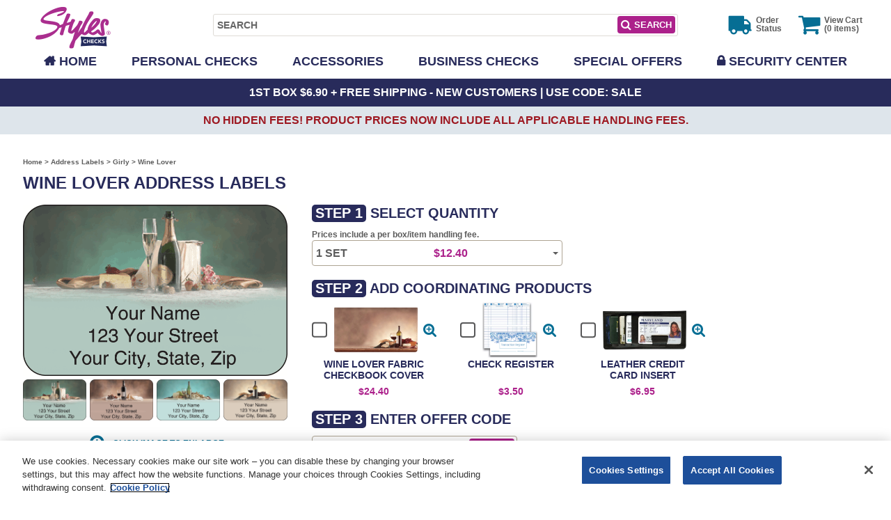

--- FILE ---
content_type: text/html; charset=utf-8
request_url: https://www.styleschecks.com/p/4361/wine-lover-address-labels/
body_size: 14485
content:
<!DOCTYPE html>
<html lang="en">
<head>
    <link rel="preconnect" href="https://www.googletagmanager.com">
    <link rel="preconnect" href="https://www.google-analytics.com">
    <link rel="preconnect" href="https://styleschecks-res.cloudinary.com">

    <script type="text/javascript">
    dataLayer = [{
        'pagetype': 'product',
        'keycode': '51Y4',
        'offercode': '9HH6',
        'affid': '',
        'prodid':'524926',
        'totalvalue': '12.40'
    }];
    </script>

<script type="text/javascript">

        var digitalData = {
            "page": {
                "pageInfo": {
                    "pageName":"SC:Product Detail:Wine Lover Address Labels",
                },
                "category": {
                    "primaryCategory": "Product Detail",
                    "subCategory1": "Product Detail",
                    "subCategory2": "Product Detail",
                    "subCategory3": "Product Detail",
                    "subCategory4": "Product Detail",
                    "pageType": "Product Detail"
                },
                "search": {
                    "searchTerm": "",
                    "searchResults": "",
                    "searchedPage": "",
                }
            }
        };
</script>


    <!-- Google Tag Manager -->
<script>
    (function (w,d,s,l,i){w[l] = w[l] || []; w[l].push({'gtm.start':new Date().getTime(), event: 'gtm.js'}); var f = d.getElementsByTagName(s)[0],j = d.createElement(s), dl = l != 'dataLayer' ? '&l=' + l : ''; j.async = true; j.src = 'https://www.googletagmanager.com/gtm.js?id=' + i + dl; f.parentNode.insertBefore(j, f);})(window, document, 'script', 'dataLayer', 'GTM-KJG4HS');</script>
<!-- End Google Tag Manager -->
<!-- Optimize -->
<style>
    .async-hide {
        opacity: 0 !important;
    }
</style>
<script>
    (function (a,s,y,n,c,h,i,d,e){s.className += ' ' + y;h.end = i = function () { s.className = s.className.replace(RegExp(' ?' + y), '') };(a[n] = a[n] || []).hide = h; setTimeout(function () { i(); h.end = null }, c);})(window, document.documentElement, 'async-hide', 'dataLayer', 4000, { 'GTM-KJG4HS': true });</script>
<!-- End Optimize -->
    <!-- Adobe Tag Manager -->
<script>
    (function (g, b, d, f) { (function (a, c, d) { if (a) { var e = b.createElement("style"); e.id = c; e.innerHTML = d; a.appendChild(e) } })(b.getElementsByTagName("head")[0], "at-body-style", d); setTimeout(function () { var a = b.getElementsByTagName("head")[0]; if (a) { var c = b.getElementById("at-body-style"); c && a.removeChild(c) } }, f) })(window, document, "body {opacity: 0 !important}", 3E3);
</script>
<script src="https://assets.adobedtm.com/926c5a9f1f85/c94d4ea4bc38/launch-04e9c3d3780e.min.js" async></script>
<!-- End Adobe Tag Manager -->
    <meta charset="utf-8" />
    <meta name="viewport" content="width=device-width, initial-scale=1.0">
    <meta http-equiv="X-UA-Compatible" content="IE=edge">
    <meta name="description" content="Label all your mail with Wine Lover Address Labels by Styles Checks. These book-bound labels are designed to match your favorite check design.">
    <meta name="keywords" content="Wine Lover Address Labels">
    <meta name="robots" content="index, follow" />
    <meta name="google-site-verification" content="iY7PV4ZZm77Zi90J3ehC45BTq7Fq3p8uR7bP2lEptb8" />
    <meta name="msvalidate.01" content="CD279B0234C7D461A39A06C22EF98FBD" />

        <link rel="canonical" href="https://www.styleschecks.com/p/4361/wine-lover-address-labels/" />
    <title>Wine Lover Address Labels | Styles Checks</title>

    <link rel="preload" as="font" href="https://styleschecks-res.cloudinary.com/raw/upload/v1//fonts/fontawesome-webfont.woff2" type="font/woff2" crossorigin>
    <link rel="icon" type="image/png" href="https://styleschecks-res.cloudinary.com/image/upload/f_auto,fl_lossy,q_auto/v1/favicon.png">
    <link rel="apple-touch-icon" href="https://styleschecks-res.cloudinary.com/image/upload/f_auto,fl_lossy,q_auto/v1/favicon.png">

    <link rel="preload" as="font" href="/fonts/fontawesome-webfont.woff2?v=4.7.0" type="font/woff2" crossorigin>
    <link rel="icon" type="image/png" href="https://styleschecks-res.cloudinary.com/image/upload/f_auto,fl_lossy,q_auto/v1/favicon.png">
    <link rel="apple-touch-icon-precomposed" href="/apple-touch-icon-precomposed.png">
    <link href="/content/css?v=xgVnd6u38J8ubX_FPLgVsGZg7Zb8lC4b-ZwhcAUDm6s1" rel="stylesheet"/>

    
    <link href="/assets/css/product/accessory?v=cxJ4UzJ74ieqbZ8JNZ9L6Pd_pgkZwR-8yQLfrP1DAuc1" rel="stylesheet"/>


    <script src="/assets/js/jquery?v=2ZozT34SdzRRMAzFUbkgBHxlCdcjia9Ukxni0t2H0_o1" defer></script>
<script src="/assets/js/bootstrap?v=b_oRIcAJ968P641DgdnJw5A147Cd3HUeFT3XbtGELEU1" defer></script>

    <script id="initApp" src="/assets/js/initApp?v=1H5vJC-o-nNQjpPDtJJIHcXB6uro7sQETS8n61afraY1" defer></script>


    <script>
        var initApp = document.querySelector('#initApp');
    </script>

    <script src="/assets/js/site?v=BuJ38SLlUJ5ByJM4trAtewl1j6tSt0-aL1wHosVA7tE1" defer></script>

    
    <script src="/assets/js/knockout?v=V-7cAWXCIzt_U1oyAckVJ70tKGBfoyz4GtMy0gqgapg1" defer></script>
<script src="/assets/js/views/product/accessory?v=wwIM1c8-LjoYLbG5V0LDXy6QT99WrL4X7KTio5xnaXU1" defer></script>


</head>
<body class="personal-checks">
    <!-- Google Tag Manager (noscript) -->
<noscript><iframe src="//www.googletagmanager.com/ns.html?id=GTM-KJG4HS" height="0" width="0" style="display:none;visibility:hidden"></iframe></noscript>
<!-- Google Tag Manager (noscript) -->
    <input name="__RequestVerificationToken" type="hidden" value="CBNsil1XYiVKeuoFKvKsvU3lwLft1JmPt-37drve16fwdjBaEHlzxd9UBFRzZPeTB5DTowdWdV1b7b73S68s3RQx3BnaMKjvGQRHtbPNvcM1" />
    
    <script type="text/javascript">
        initApp.addEventListener('load', function () {
            StylesChecksApp.pageData = {"accessoryProduct":{"productCode":"524926","subtype":"L","virtualProductId":4361,"productId":51542,"name":"Wine Lover Address Labels","pageTitle":"Wine Lover Address Labels | Styles Checks","imageRootName":null,"displayMessage":null,"description":"<p>Wine Lover Address Labels make quick work of addressing mail and offer a great way to personalize your items. No matter how you use them, you'll love these conveniently bound address labels. Sold in sets of 150 and the actual label size is 1-3/4 x 1-1/8 inches with up to three lines of personalization.</p>\r\n<hr />\r\n<h2>SHIPPING INFORMATION</h2>\r\n<ul>\r\n<li>This product will be shipped separately and could take up to 3 weeks to arrive</li>\r\n</ul>\r\n<hr />\r\n","legalLine":null,"photoAllowed":false,"logoUrl":null,"images":["https://styleschecks-res.cloudinary.com/image/upload/f_auto,fl_lossy,q_auto/v1/product/accessory/wine-lover-label-1","https://styleschecks-res.cloudinary.com/image/upload/f_auto,fl_lossy,q_auto/v1/product/accessory/wine-lover-label-2","https://styleschecks-res.cloudinary.com/image/upload/f_auto,fl_lossy,q_auto/v1/product/accessory/wine-lover-label-3","https://styleschecks-res.cloudinary.com/image/upload/f_auto,fl_lossy,q_auto/v1/product/accessory/wine-lover-label-4"],"altTagText":"Wine Lover Address Labels","single1BoxPrice":12.40,"crossSellProductViewModels":[{"virtualProductId":4212,"productCode":"303353","productSubType":"B","productType":"A","name":"Wine Lover Fabric Checkbook Cover","images":["https://styleschecks-res.cloudinary.com/image/upload/f_auto,fl_lossy,q_auto/v1/product/accessory/wine-lover-cover-1"],"price":24.40,"regularPrice":24.40,"altTagText":"Wine Lover Fabric Checkbook Cover"},{"virtualProductId":4410,"productCode":"768725","productSubType":"M","productType":"A","name":"Check Register","images":["https://styleschecks-res.cloudinary.com/image/upload/f_auto,fl_lossy,q_auto/v1/product/accessory/check-register-1"],"price":3.50,"regularPrice":3.50,"altTagText":"Check Register"},{"virtualProductId":4433,"productCode":"303059","productSubType":"B","productType":"A","name":"Leather Credit Card Insert","images":["https://styleschecks-res.cloudinary.com/image/upload/f_auto,fl_lossy,q_auto/v1/product/accessory/leather-credit-card-insert-1"],"price":6.95,"regularPrice":6.95,"altTagText":"Leather Credit Card Insert"}],"pricingTierGroupViewModels":null,"logoAltTagText":null,"srcSet":null,"srcSetSizes":null}};
        });
    </script>

    
            <script type="application/ld+json">{
  "@context": "http://schema.org",
  "name": "Wine Lover Address Labels",
  "@type": "Product",
  "url": "https://www.styleschecks.com/p/4361/wine-lover-address-labels/",
  "description": "<p>Wine Lover Address Labels make quick work of addressing mail and offer a great way to personalize your items. No matter how you use them, you'll love these conveniently bound address labels. Sold in sets of 150 and the actual label size is 1-3/4 x 1-1/8 inches with up to three lines of personalization.</p>\r\n<hr />\r\n<h2>SHIPPING INFORMATION</h2>\r\n<ul>\r\n<li>This product will be shipped separately and could take up to 3 weeks to arrive</li>\r\n</ul>\r\n<hr />",
  "image": "https://styleschecks-res.cloudinary.com/image/upload/f_auto,fl_lossy,q_auto/v1/product/accessory/wine-lover-label-1",
  "mpn": "51542",
  "sku": "51542",
  "brand": {
    "@type": "Brand",
    "name": "Styles Checks"
  },
  "manufacturer": {
    "@type": "Organization",
    "name": "Styles Checks"
  },
  "productID": "51542",
  "aggregateRating": "",
  "review": "",
  "offers": {
    "@type": "Offer",
    "price": "12.40",
    "priceCurrency": "USD",
    "priceValidUntil": "",
    "itemCondition": "NewCondition",
    "availability": "InStock",
    "url": "https://www.styleschecks.com/p/4361/wine-lover-address-labels/"
  },
  "isRelatedTo": [
    {
      "@context": "http://schema.org",
      "name": "Wine Lover Fabric Checkbook Cover",
      "@type": "Product",
      "url": "https://www.styleschecks.com/p/4212/wine-lover-fabric-checkbook-cover/",
      "image": "https://styleschecks-res.cloudinary.com/image/upload/f_auto,fl_lossy,q_auto/v1/product/accessory/wine-lover-cover-1",
      "manufacturer": {
        "@type": "Organization",
        "name": "Styles Checks"
      },
      "productID": "303353",
      "offers": {
        "@type": "Offer",
        "price": "24.40",
        "priceCurrency": "USD",
        "itemCondition": "NewCondition",
        "availability": "InStock"
      }
    },
    {
      "@context": "http://schema.org",
      "name": "Check Register",
      "@type": "Product",
      "url": "https://www.styleschecks.com/p/4410/check-register/",
      "image": "https://styleschecks-res.cloudinary.com/image/upload/f_auto,fl_lossy,q_auto/v1/product/accessory/check-register-1",
      "manufacturer": {
        "@type": "Organization",
        "name": "Styles Checks"
      },
      "productID": "768725",
      "offers": {
        "@type": "Offer",
        "price": "3.50",
        "priceCurrency": "USD",
        "itemCondition": "NewCondition",
        "availability": "InStock"
      }
    },
    {
      "@context": "http://schema.org",
      "name": "Leather Credit Card Insert",
      "@type": "Product",
      "url": "https://www.styleschecks.com/p/4433/leather-credit-card-insert/",
      "image": "https://styleschecks-res.cloudinary.com/image/upload/f_auto,fl_lossy,q_auto/v1/product/accessory/leather-credit-card-insert-1",
      "manufacturer": {
        "@type": "Organization",
        "name": "Styles Checks"
      },
      "productID": "303059",
      "offers": {
        "@type": "Offer",
        "price": "6.95",
        "priceCurrency": "USD",
        "itemCondition": "NewCondition",
        "availability": "InStock"
      }
    }
  ]
}</script>


    

<header class="l-header">
    <div class="logo-bar">
        <a href="https://www.styleschecks.com/"><img alt="Styles Checks Home" loading="eager" src="https://styleschecks-res.cloudinary.com/image/upload/f_auto,fl_lossy,q_auto/v1/content/images/logo"></img></a>
    </div>
    <div class="mobile-navigation-button">
        <button class="navigation-button js-mobile-navigation-click" data-toggle="#top-navigation">
            <span class="icon-container">
                <span class="line line01"></span>
                <span class="line line02"></span>
                <span class="line line03"></span>
                <span class="line line04"></span>
            </span>
        </button>
    </div>
    <div class="cart-bar">
        <a href="https://www.styleschecks.com/cart/" class="vew-cart">
            <em class="fa fa-shopping-cart"></em>
            <p class="js-cart-info">
                View Cart<br />
                <!--ko if:$data.hasOwnProperty("cartItemCount")--><!--ko text:'('+cartItemCount()--><!--/ko--><!--/ko-->
                <!--ko ifnot:$data.hasOwnProperty("cartItemCount")-->(0<!--/ko-->
                items)
            </p>
        </a>
        <a href="https://www.styleschecks.com/order-status/" class="order-status"><em class="fa fa-truck"></em><p>Order<br>Status</p></a>
    </div>
    <div class="search-bar">
<form action="/content/searchresultspost/" class="search-form" id="search_form" method="post">            <input type="hidden" name="pageType" value="Product Detail" />
            <input type="hidden" id="isAutosuggestSelected" name="isAutosuggestSelected" value="false" />
            <label class="sr-only" type="button" for="siteSearch">Search</label>
            <input type="text" placeholder="SEARCH" maxlength="50" data-provide="typeahead" name="Keywords" id="siteSearch" onkeydown="searchInputKeyDownHandler(event)" autocomplete="on" />
            <input type="hidden" id="g_recaptcha_response_v3" name="g-recaptcha-response-v3" />
            <button class="btn btn-default submit" onclick="submitSearch(event)">
                <em class="fa fa-search"></em>
                <span>SEARCH</span>
            </button>
</form>        <span class="error-message" id="recaptcha-error-message-search"></span>
    </div>
    <nav class="navigation" id="top-navigation">
    <ul class="menu">
        <li>
            <a class="home" href="https://www.styleschecks.com/">Home</a>
        </li>
        <li class="has-sub-menu">
            <a class="personal-checks" href="/checks/">Personal Checks</a>
            <div class="sub-menu">
                <ul class="personal-checks-sub-menu">
                    <li>
                        <div class="view-all-checks">
                            <a class="image" href="https://www.styleschecks.com/c/417/personal-checks/"><img alt="view all checks icon" src="https://styleschecks-res.cloudinary.com/image/upload/f_auto,fl_lossy,q_auto/v1/content/images/nav-img-1"></img></a>
                        </div>
                        <div>
                            <a href="https://www.styleschecks.com/c/420/best-selling-checks/">Best Selling Checks</a>
                            <a href="https://www.styleschecks.com/c/435/classic-checks/">Classic Checks</a>
                            <a href="https://www.styleschecks.com/c/427/girly-checks/">Girly Checks</a>
                            <a href="https://www.styleschecks.com/c/429/pattern-checks/">Pattern Checks</a>
                            <a href="https://www.styleschecks.com/c/434/top-stub-checks/">Top Stub Checks</a>
                        </div>
                        <div>
                            <a href="https://www.styleschecks.com/c/432/scenic-checks/">Scenic Checks</a>
                            <a href="https://www.styleschecks.com/c/424/collectors-edition-checks/">Collector's Edition Checks</a>
                            <a href="https://www.styleschecks.com/c/419/animal-checks/">Animal Checks</a>
                            <a href="https://www.styleschecks.com/c/428/inspirational-checks/">Inspirational Checks</a>
                            <a href="https://www.styleschecks.com/c/430/professional-checks/">Professional Checks</a>
                        </div>
                        <div>
                            <a href="https://www.styleschecks.com/c/418/americana-checks/">Americana Checks</a>
                            <a href="https://www.styleschecks.com/c/425/floral-checks/">Floral Checks</a>
                            <a href="https://www.styleschecks.com/c/421/character-checks/">Character Checks</a>
                            <a href="https://www.styleschecks.com/c/436/vehicle-checks/">Vehicle Checks</a>
                            <a href="https://www.styleschecks.com/c/433/sports-checks/">Sports Checks</a>
                        </div>
                        <div>
                            <a href="https://www.styleschecks.com/c/426/gary-patterson-checks/">Gary Patterson Checks</a>
                            <a href="https://www.styleschecks.com/c/422/connie-haley-checks/">Connie Haley Checks</a>
                            <a href="https://www.styleschecks.com/c/423/custom-checks/">Custom Checks</a>
                            <a href="https://www.styleschecks.com/c/417/personal-checks/">View All Checks</a>
                        </div>
                    </li>
                </ul>
            </div>
        </li>
        <li class="has-sub-menu">
            <a class="accessories" href="/accessories/">Accessories</a>
            <div class="sub-menu">
                <ul>
                    <li>
                        <div>
                            <a href="https://www.styleschecks.com/c/438/address-labels/">Address Labels</a>
                            <a href="https://www.styleschecks.com/c/470/check-registers/">Check Registers</a>
                            <a href="https://www.styleschecks.com/c/454/checkbook-covers/">Checkbook Covers</a>
                        </div>
                        <div>
                            
                            <a href="https://www.styleschecks.com/p/4429/guard-your-id-stamper/">Guard Your ID Stamp</a>
                            <a href="https://www.styleschecks.com/c/473/debit-wallets-id-holders/">Debit Wallets</a>
                            <a href="https://www.styleschecks.com/c/471/address-stampers/">Address Stamps</a>
                        </div>
                        <div>
                            <a href="https://www.styleschecks.com/p/3987/personal-deposit-tickets/">Deposit Slips</a>
                        </div>
                    </li>
                </ul>
            </div>
        </li>
        <li><a href="https://business.checksunlimited.com/" aria-label="Opens in a new window" target="_blank" rel="noopener" class="business-checks js-business-checks" data-toggle="modal" data-target="#business-checks">Business Checks</a></li>
        <li><a class="special-offers" href="https://www.styleschecks.com/special-offers/">Special Offers</a></li>
        <li><a class="security" href="https://www.styleschecks.com/security-center/">Security Center</a></li>
    </ul>
</nav>
    <div class="modal fade" id="business-checks" tabindex="-1" role="dialog" aria-labelledby="Business Checks message">
        <div class="modal-dialog" role="document">
            <div class="modal-content">
                <div class="modal-header">
                    <button type="button" class="close" data-dismiss="modal" aria-label="Close"><span aria-hidden="true">Close</span></button>
                </div>
                <div class="modal-body">
                    <p>If you wish to shop our Business Checks division now, a new tab will open for you and your Styles Checks item(s) will remain in your cart in this tab. Below, please select your preference to shop our Business Checks division now or to stay on the Styles Checks site.</p>
                    <button class="btn btn-default text-center" data-dismiss="modal">STAY ON STYLES CHECKS</button>
                    <p class="text-center">-OR-</p>
                    <button class="btn btn-default text-center" onclick="window.open('https://business.checksunlimited.com/')">shop for business checks</button>
                </div>
            </div>
        </div>
    </div>
</header>
<div class="h4 l-offer-heading">
        <span>1st Box $6.90 + Free Shipping - New Customers</span>  |  Use code: <span>SALE</span>
</div>    <div class="l-content container">
        


<div class="l-breadcrumbs">
            <a href="/">Home</a>  >             <a href="/c/438/address-labels/">Address Labels</a>  >             <a href="/c/445/girly-address-labels/">Girly</a>  >             <span>Wine Lover</span>
</div>

<script type="application/ld+json">{
  "@context": "http://schema.org",
  "@type": "BreadcrumbList",
  "itemListElement": [
    {
      "@type": "ListItem",
      "position": 1,
      "item": {
        "@id": "https://www.styleschecks.com/",
        "name": "Home"
      }
    },
    {
      "@type": "ListItem",
      "position": 2,
      "item": {
        "@id": "https://www.styleschecks.com/c/438/address-labels/",
        "name": "Address Labels"
      }
    },
    {
      "@type": "ListItem",
      "position": 3,
      "item": {
        "@id": "https://www.styleschecks.com/c/445/girly-address-labels/",
        "name": "Girly"
      }
    }
  ]
}</script>

<h1 class="page-title">Wine Lover Address Labels</h1>
<div class="row">
    <div class="col-sm-12 col-md-4 l-sidebar medium">
        <div class="js-slider">
    <div class="check-slider-modal">
        <div>
            <a href="" title="Larger image opens in a new window" data-toggle="modal" data-target="#product-preview-4361">
                <img class="top-image js-preview js-slide-to" data-target="#product-carousel-4361" loading="eager" src="https://styleschecks-res.cloudinary.com/image/upload/f_auto,fl_lossy,q_auto/v1/product/accessory/wine-lover-label-1" alt="Wine Lover Address Labels - click to view larger image" />
            </a>
        </div>
                <span class="preview-image pull-left">
                    <img class="js-slide" data-slide-to="0" src="https://styleschecks-res.cloudinary.com/image/upload/f_auto,fl_lossy,q_auto/v1/product/accessory/wine-lover-label-1" loading="eager" alt="wine lover address labels - click to preview" width="98" height="45" />
                </span>
                <span class="preview-image pull-left">
                    <img class="js-slide" data-slide-to="1" src="https://styleschecks-res.cloudinary.com/image/upload/f_auto,fl_lossy,q_auto/v1/product/accessory/wine-lover-label-2" loading="eager" alt="wine lover address labels - click to preview" width="98" height="45" />
                </span>
                <span class="preview-image pull-left">
                    <img class="js-slide" data-slide-to="2" src="https://styleschecks-res.cloudinary.com/image/upload/f_auto,fl_lossy,q_auto/v1/product/accessory/wine-lover-label-3" loading="eager" alt="wine lover address labels - click to preview" width="98" height="45" />
                </span>
                <span class="preview-image pull-left">
                    <img class="js-slide" data-slide-to="3" src="https://styleschecks-res.cloudinary.com/image/upload/f_auto,fl_lossy,q_auto/v1/product/accessory/wine-lover-label-4" loading="eager" alt="wine lover address labels - click to preview" width="98" height="45" />
                </span>
        <div class="clearfix"></div>
    </div>

    <div class="modal fade" id="product-preview-4361" tabindex="-1" role="dialog" aria-labelledby="enlarged product image">
    <div class="modal-dialog" role="document">
        <div class="modal-content">
            <div class="modal-header">
                <button type="button" class="close" data-dismiss="modal" aria-label="Close"><span aria-hidden="true">Close</span></button>
            </div>
            <div class="modal-body">
                <div id="product-carousel-4361" class="carousel slide carousel-checks" data-ride="carousel" data-interval="false">
                        <ol class="carousel-indicators">
                                <li data-target="#product-carousel-4361" data-slide-to="0" class="active"></li>
                                <li data-target="#product-carousel-4361" data-slide-to="1" class=""></li>
                                <li data-target="#product-carousel-4361" data-slide-to="2" class=""></li>
                                <li data-target="#product-carousel-4361" data-slide-to="3" class=""></li>
                        </ol>
                    <div class="carousel-inner" aria-label="check design carousel" role="listbox">
                            <div class="item active">
                                <img src="https://styleschecks-res.cloudinary.com/image/upload/f_auto,fl_lossy,q_auto/v1/product/accessory/wine-lover-label-1" alt="Enlarged view of wine lover address labels">
                                <div class="carousel-caption">image 1 of 4</div>
                            </div>
                            <div class="item ">
                                <img src="https://styleschecks-res.cloudinary.com/image/upload/f_auto,fl_lossy,q_auto/v1/product/accessory/wine-lover-label-2" alt="Enlarged view of wine lover address labels">
                                <div class="carousel-caption">image 2 of 4</div>
                            </div>
                            <div class="item ">
                                <img src="https://styleschecks-res.cloudinary.com/image/upload/f_auto,fl_lossy,q_auto/v1/product/accessory/wine-lover-label-3" alt="Enlarged view of wine lover address labels">
                                <div class="carousel-caption">image 3 of 4</div>
                            </div>
                            <div class="item ">
                                <img src="https://styleschecks-res.cloudinary.com/image/upload/f_auto,fl_lossy,q_auto/v1/product/accessory/wine-lover-label-4" alt="Enlarged view of wine lover address labels">
                                <div class="carousel-caption">image 4 of 4</div>
                            </div>
                    </div>
                        <a class="left carousel-control" href="#product-carousel-4361" role="button" data-slide="prev">
                            <span class="glyphicon glyphicon-chevron-left" aria-hidden="true"></span>
                            <span class="sr-only">Previous</span>
                        </a>
                        <a class="right carousel-control" href="#product-carousel-4361" role="button" data-slide="next">
                            <span class="glyphicon glyphicon-chevron-right" aria-hidden="true"></span>
                            <span class="sr-only">Next</span>
                        </a>
                </div>
            </div>
        </div>
    </div>
</div>

    



        <div class="click-to-enlarge">
            <a href="" title="Larger image opens in a new window" data-toggle="modal" data-target="#product-preview-4361">
                <em class="fa fa-search-plus"></em>
            </a>
            <a href="" data-toggle="modal" data-target="#product-preview-4361">
                <span class="js-slide-to" data-target="#product-carousel-4361">Click IMAGE to Enlarge</span>
            </a>
        </div>
</div>
        <div>
            <h2>Description</h2>
            <p><p>Wine Lover Address Labels make quick work of addressing mail and offer a great way to personalize your items. No matter how you use them, you'll love these conveniently bound address labels. Sold in sets of 150 and the actual label size is 1-3/4 x 1-1/8 inches with up to three lines of personalization.</p>
<hr />
<h2>SHIPPING INFORMATION</h2>
<ul>
<li>This product will be shipped separately and could take up to 3 weeks to arrive</li>
</ul>
<hr />
</p>
        </div>
        <div class="copy">
                    </div>
    </div>
    <div class="col-sm-12 col-md-8 l-content-block medium">
        <form id="check" role="form" action="/product/accessoryproductsubmit/" method="post">
            <input data-val="true" data-val-number="The field VirtualProductId must be a number." data-val-required="The VirtualProductId field is required." id="VirtualProductId" name="VirtualProductId" type="hidden" value="4361" />
            <input data-val="true" data-val-number="The field ProductId must be a number." data-val-required="The ProductId field is required." id="ProductId" name="ProductId" type="hidden" value="51542" />
            <input data-val="true" data-val-required="The PhotoAllowed field is required." id="PhotoAllowed" name="PhotoAllowed" type="hidden" value="False" />
            <input id="ProductCode" name="ProductCode" type="hidden" value="524926" />
            <div class="quantity-block">
                <h2 class="steps-heading">
                    <span aria-required="true">STEP 1</span> Select Quantity
                </h2>
                <p class="l-small">Prices include a per box/item handling fee.</p>

<div class="select-module-bs">
    <div class="dropdown">
        <input type="hidden" data-bind="value: selectedTier().quantity" name="Quantity" />
        <button class="btn btn-default dropdown-toggle form-control" data-toggle="dropdown">
            <div data-bind="with: selectedTier">
                <span data-bind="text: displayQuantity" class="quantity"></span>
                <span data-bind="currency: regularPrice, css: { hidden: regularPrice == price }" class="old-price"></span>
                <span data-bind="currency: price, css: { recommend: regularPrice != price, price: regularPrice == $data.price }" class=""></span>
            </div>
            <span class="caret"></span>
        </button>
        <ul class="dropdown-menu" data-bind="firstChild: true, foreach: pricingList">
                <li data-bind="click: $parent.chooseTier, attr: { 'data-value': quantity }" data-value="1">
                    <span data-bind="text: displayQuantity" class="quantity">1 Set</span>
                    <span data-bind="currency: regularPrice, css: { hidden: regularPrice == price }" class="sale hidden">
                        <span class="visually-hidden">Regular price:</span>
                        $12.40
                    </span>
                    <span data-bind="currency: price, css: { recommend: regularPrice != price, price: regularPrice == price }" class="price" aria-live="polite" alert-atomic="true">
                        <span class="visually-hidden">On sale for:</span>
                        $12.40
                    </span>
                </li>
                <li data-bind="click: $parent.chooseTier, attr: { 'data-value': quantity }" data-value="2">
                    <span data-bind="text: displayQuantity" class="quantity">2 Sets</span>
                    <span data-bind="currency: regularPrice, css: { hidden: regularPrice == price }" class="sale ">
                        <span class="visually-hidden">Regular price:</span>
                        $24.80
                    </span>
                    <span data-bind="currency: price, css: { recommend: regularPrice != price, price: regularPrice == price }" class="recommend" aria-live="polite" alert-atomic="true">
                        <span class="visually-hidden">On sale for:</span>
                        $22.80
                    </span>
                </li>
                <li data-bind="click: $parent.chooseTier, attr: { 'data-value': quantity }" data-value="3">
                    <span data-bind="text: displayQuantity" class="quantity">3 Sets</span>
                    <span data-bind="currency: regularPrice, css: { hidden: regularPrice == price }" class="sale ">
                        <span class="visually-hidden">Regular price:</span>
                        $37.20
                    </span>
                    <span data-bind="currency: price, css: { recommend: regularPrice != price, price: regularPrice == price }" class="recommend" aria-live="polite" alert-atomic="true">
                        <span class="visually-hidden">On sale for:</span>
                        $33.20
                    </span>
                </li>
                <li data-bind="click: $parent.chooseTier, attr: { 'data-value': quantity }" data-value="4">
                    <span data-bind="text: displayQuantity" class="quantity">4 Sets</span>
                    <span data-bind="currency: regularPrice, css: { hidden: regularPrice == price }" class="sale ">
                        <span class="visually-hidden">Regular price:</span>
                        $49.60
                    </span>
                    <span data-bind="currency: price, css: { recommend: regularPrice != price, price: regularPrice == price }" class="recommend" aria-live="polite" alert-atomic="true">
                        <span class="visually-hidden">On sale for:</span>
                        $43.60
                    </span>
                </li>
                <li data-bind="click: $parent.chooseTier, attr: { 'data-value': quantity }" data-value="5">
                    <span data-bind="text: displayQuantity" class="quantity">5 Sets</span>
                    <span data-bind="currency: regularPrice, css: { hidden: regularPrice == price }" class="sale ">
                        <span class="visually-hidden">Regular price:</span>
                        $62.00
                    </span>
                    <span data-bind="currency: price, css: { recommend: regularPrice != price, price: regularPrice == price }" class="recommend" aria-live="polite" alert-atomic="true">
                        <span class="visually-hidden">On sale for:</span>
                        $54.00
                    </span>
                </li>
                <li data-bind="click: $parent.chooseTier, attr: { 'data-value': quantity }" data-value="6">
                    <span data-bind="text: displayQuantity" class="quantity">6 Sets</span>
                    <span data-bind="currency: regularPrice, css: { hidden: regularPrice == price }" class="sale ">
                        <span class="visually-hidden">Regular price:</span>
                        $74.40
                    </span>
                    <span data-bind="currency: price, css: { recommend: regularPrice != price, price: regularPrice == price }" class="recommend" aria-live="polite" alert-atomic="true">
                        <span class="visually-hidden">On sale for:</span>
                        $64.40
                    </span>
                </li>
                <li data-bind="click: $parent.chooseTier, attr: { 'data-value': quantity }" data-value="7">
                    <span data-bind="text: displayQuantity" class="quantity">7 Sets</span>
                    <span data-bind="currency: regularPrice, css: { hidden: regularPrice == price }" class="sale ">
                        <span class="visually-hidden">Regular price:</span>
                        $86.80
                    </span>
                    <span data-bind="currency: price, css: { recommend: regularPrice != price, price: regularPrice == price }" class="recommend" aria-live="polite" alert-atomic="true">
                        <span class="visually-hidden">On sale for:</span>
                        $74.80
                    </span>
                </li>
                <li data-bind="click: $parent.chooseTier, attr: { 'data-value': quantity }" data-value="8">
                    <span data-bind="text: displayQuantity" class="quantity">8 Sets</span>
                    <span data-bind="currency: regularPrice, css: { hidden: regularPrice == price }" class="sale ">
                        <span class="visually-hidden">Regular price:</span>
                        $99.20
                    </span>
                    <span data-bind="currency: price, css: { recommend: regularPrice != price, price: regularPrice == price }" class="recommend" aria-live="polite" alert-atomic="true">
                        <span class="visually-hidden">On sale for:</span>
                        $85.20
                    </span>
                </li>
                <li data-bind="click: $parent.chooseTier, attr: { 'data-value': quantity }" data-value="9">
                    <span data-bind="text: displayQuantity" class="quantity">9 Sets</span>
                    <span data-bind="currency: regularPrice, css: { hidden: regularPrice == price }" class="sale ">
                        <span class="visually-hidden">Regular price:</span>
                        $111.60
                    </span>
                    <span data-bind="currency: price, css: { recommend: regularPrice != price, price: regularPrice == price }" class="recommend" aria-live="polite" alert-atomic="true">
                        <span class="visually-hidden">On sale for:</span>
                        $95.60
                    </span>
                </li>
        </ul>
    </div>
</div>

<script type="text/javascript">
    // initial CheckSelection data
    initApp.addEventListener('load', function () {
        StylesChecksApp.pageData.pricingTierGroup = [{"productCode":"524926","name":null,"quantityPerUnit":150,"tiers":[{"quantity":1,"price":12.40,"displayQuantity":"1 Set","regularPrice":12.40,"displaySavings":"0%"},{"quantity":2,"price":22.80,"displayQuantity":"2 Sets","regularPrice":24.80,"displaySavings":"8%"},{"quantity":3,"price":33.20,"displayQuantity":"3 Sets","regularPrice":37.20,"displaySavings":"11%"},{"quantity":4,"price":43.60,"displayQuantity":"4 Sets","regularPrice":49.60,"displaySavings":"12%"},{"quantity":5,"price":54.00,"displayQuantity":"5 Sets","regularPrice":62.00,"displaySavings":"13%"},{"quantity":6,"price":64.40,"displayQuantity":"6 Sets","regularPrice":74.40,"displaySavings":"13%"},{"quantity":7,"price":74.80,"displayQuantity":"7 Sets","regularPrice":86.80,"displaySavings":"14%"},{"quantity":8,"price":85.20,"displayQuantity":"8 Sets","regularPrice":99.20,"displaySavings":"14%"},{"quantity":9,"price":95.60,"displayQuantity":"9 Sets","regularPrice":111.60,"displaySavings":"14%"}]}];
    });
</script>

            </div>
            <h2 class="steps-heading">
                <span>STEP 2</span> Add coordinating products
            </h2>

<div class="l-products-recommend">
    <!-- ko firstChild: true, foreach: crossSellItems.items -->
        <div>
            <div class="recommend">
                <div class="recommend-top" role="checkbox" aria-label="your 3 options">
                    <label>
                        <input data-bind="value: virtualProductId" type="checkbox" name="crosssellproducts[]" value="4212" />
                        <span role="checkbox" tabindex="0"></span>
                        <img data-bind="attr: { src: firstImage, alt: altTagText, title: altTagText }" src="https://styleschecks-res.cloudinary.com/image/upload/f_auto,fl_lossy,q_auto/v1/product/accessory/wine-lover-cover-1" alt="Wine Lover Fabric Checkbook Cover" title="Wine Lover Fabric Checkbook Cover" />
                    </label>
                    <a title="Larger image opens in a new window" data-bind="attr: { 'data-target': '#'+dataTarget() }" data-target="#recommend_303353" class="loop" role="button" data-toggle="modalpopover" data-placement="bottom">
                        <em class="fa fa-search-plus"></em>
                    </a>
                </div>
                <div class="recommend-bottom">
                    <div class="h3" data-bind="html: name">Wine Lover Fabric Checkbook Cover</div>
                    <div class="h4">
                        <span data-bind="currency: regularPrice, css: { hidden: hasDiscount }" class="old-price hidden">$24.40</span>
                        <span data-bind="currency: price">$24.40</span>
                    </div>
                </div>
            </div>
            <div data-bind="attr: { id: dataTarget }" class="tooltip hidden" role="tooltip" id="recommend_303353">
                <div data-dismiss="modal" class="tooltip-close" aria-label="Close">X</div>
                <div class="tooltip-arrow"></div>
                <div class="tooltip-inner">
                    <div class="row">
                        <!-- ko firstChild: true, foreach: images -->
                            <div data-bind="css: { 'col-sm-6': $parent.multipleImage }" class="col-xs-12  cross-sell-img">
                                <img data-bind="attr: { src: $data }" src="https://styleschecks-res.cloudinary.com/image/upload/f_auto,fl_lossy,q_auto/v1/product/accessory/wine-lover-cover-1" alt="Wine Lover Fabric Checkbook Cover" />
                            </div>
                        <!-- /ko -->
                    </div>
                </div>
            </div>
        </div>
        <div>
            <div class="recommend">
                <div class="recommend-top" role="checkbox" aria-label="your 3 options">
                    <label>
                        <input data-bind="value: virtualProductId" type="checkbox" name="crosssellproducts[]" value="4410" />
                        <span role="checkbox" tabindex="0"></span>
                        <img data-bind="attr: { src: firstImage, alt: altTagText, title: altTagText }" src="https://styleschecks-res.cloudinary.com/image/upload/f_auto,fl_lossy,q_auto/v1/product/accessory/check-register-1" alt="Check Register" title="Check Register" />
                    </label>
                    <a title="Larger image opens in a new window" data-bind="attr: { 'data-target': '#'+dataTarget() }" data-target="#recommend_768725" class="loop" role="button" data-toggle="modalpopover" data-placement="bottom">
                        <em class="fa fa-search-plus"></em>
                    </a>
                </div>
                <div class="recommend-bottom">
                    <div class="h3" data-bind="html: name">Check Register</div>
                    <div class="h4">
                        <span data-bind="currency: regularPrice, css: { hidden: hasDiscount }" class="old-price hidden">$3.50</span>
                        <span data-bind="currency: price">$3.50</span>
                    </div>
                </div>
            </div>
            <div data-bind="attr: { id: dataTarget }" class="tooltip hidden" role="tooltip" id="recommend_768725">
                <div data-dismiss="modal" class="tooltip-close" aria-label="Close">X</div>
                <div class="tooltip-arrow"></div>
                <div class="tooltip-inner">
                    <div class="row">
                        <!-- ko firstChild: true, foreach: images -->
                            <div data-bind="css: { 'col-sm-6': $parent.multipleImage }" class="col-xs-12  cross-sell-img">
                                <img data-bind="attr: { src: $data }" src="https://styleschecks-res.cloudinary.com/image/upload/f_auto,fl_lossy,q_auto/v1/product/accessory/check-register-1" alt="Check Register" />
                            </div>
                        <!-- /ko -->
                    </div>
                </div>
            </div>
        </div>
        <div>
            <div class="recommend">
                <div class="recommend-top" role="checkbox" aria-label="your 3 options">
                    <label>
                        <input data-bind="value: virtualProductId" type="checkbox" name="crosssellproducts[]" value="4433" />
                        <span role="checkbox" tabindex="0"></span>
                        <img data-bind="attr: { src: firstImage, alt: altTagText, title: altTagText }" src="https://styleschecks-res.cloudinary.com/image/upload/f_auto,fl_lossy,q_auto/v1/product/accessory/leather-credit-card-insert-1" alt="Leather Credit Card Insert" title="Leather Credit Card Insert" />
                    </label>
                    <a title="Larger image opens in a new window" data-bind="attr: { 'data-target': '#'+dataTarget() }" data-target="#recommend_303059" class="loop" role="button" data-toggle="modalpopover" data-placement="bottom">
                        <em class="fa fa-search-plus"></em>
                    </a>
                </div>
                <div class="recommend-bottom">
                    <div class="h3" data-bind="html: name">Leather Credit Card Insert</div>
                    <div class="h4">
                        <span data-bind="currency: regularPrice, css: { hidden: hasDiscount }" class="old-price hidden">$6.95</span>
                        <span data-bind="currency: price">$6.95</span>
                    </div>
                </div>
            </div>
            <div data-bind="attr: { id: dataTarget }" class="tooltip hidden" role="tooltip" id="recommend_303059">
                <div data-dismiss="modal" class="tooltip-close" aria-label="Close">X</div>
                <div class="tooltip-arrow"></div>
                <div class="tooltip-inner">
                    <div class="row">
                        <!-- ko firstChild: true, foreach: images -->
                            <div data-bind="css: { 'col-sm-6': $parent.multipleImage }" class="col-xs-12  cross-sell-img">
                                <img data-bind="attr: { src: $data }" src="https://styleschecks-res.cloudinary.com/image/upload/f_auto,fl_lossy,q_auto/v1/product/accessory/leather-credit-card-insert-1" alt="Leather Credit Card Insert" />
                            </div>
                        <!-- /ko -->
                    </div>
                </div>
            </div>
        </div>
    <!-- /ko -->
</div>

<script type="text/javascript">
    // initial CrossSellItems data
    initApp.addEventListener('load', function () {
        StylesChecksApp.pageData.crossSellItems = [{"virtualProductId":4212,"productCode":"303353","productSubType":"B","productType":"A","name":"Wine Lover Fabric Checkbook Cover","images":["https://styleschecks-res.cloudinary.com/image/upload/f_auto,fl_lossy,q_auto/v1/product/accessory/wine-lover-cover-1"],"price":24.40,"regularPrice":24.40,"altTagText":"Wine Lover Fabric Checkbook Cover"},{"virtualProductId":4410,"productCode":"768725","productSubType":"M","productType":"A","name":"Check Register","images":["https://styleschecks-res.cloudinary.com/image/upload/f_auto,fl_lossy,q_auto/v1/product/accessory/check-register-1"],"price":3.50,"regularPrice":3.50,"altTagText":"Check Register"},{"virtualProductId":4433,"productCode":"303059","productSubType":"B","productType":"A","name":"Leather Credit Card Insert","images":["https://styleschecks-res.cloudinary.com/image/upload/f_auto,fl_lossy,q_auto/v1/product/accessory/leather-credit-card-insert-1"],"price":6.95,"regularPrice":6.95,"altTagText":"Leather Credit Card Insert"}];
    });
</script>
<script type="text/javascript">
    // Fix event swallowing for IE
    if (window.document.documentMode) {
        $(document).ready(function () {
            $("div.recommend-top label img").on("click", function (e) {
                e.preventDefault();
                $(this).siblings().first().click();
            });
        });
    }
</script>

            <div class="clearfix"></div>
            <div class="offer-code-form">
                <p data-bind="css: { hidden: !ko.unwrap(offer.userEnteredKeycode.showError) }" class="hidden error-message js-offer-error">Your offer code <span data-bind="text: offer.userEnteredKeycode"></span> is invalid or is no longer active.</p>
                <div data-bind="css: { 'error-border-block': offer.userEnteredKeycode.showError }" class="offer-code-form-block js-offer-code-form-block success-offer">
                    <h2 class="steps-heading">
                        <span>STEP 3</span> ENTER OFFER CODE
                    </h2>

<!-- ko with: offer -->
<div class="code-form-block">
<div class="offer-code-form-wrap">
    <input id="applyOffer_83fc290d-07a3-4041-98bf-d5d7a83c530b" data-bind="value: userEnteredKeycode, enterkey: applyOffer" name="offerCode" type="text" placeholder="OFFER CODE" maxlength="4" />
    <input data-bind="click: applyOffer" type="button" class="btn btn-default submit" value="APPLY" />
    <p><small>Only one code may be used per order.</small></p>
</div>
        <div data-bind="css: { hidden: !ko.unwrap(offerApplied) }" class="hidden offer-code-form-dialog js-offer-code-form-dialog" aria-describedby="validoffer">
            <div data-bind="text: description" class="h3 offer-accepted-message js-offer-description"></div>
            <p id="validoffer">This offer has been applied to your order.</p>
            <p><a data-bind="click: removeOffer" class="l-small-link text-uppercase" href="">Remove Offer</a></p>
        </div>
</div>
<!-- /ko -->

<script type="text/javascript">
    // initial ApplyOffer data
    initApp.addEventListener('load', function () {
        StylesChecksApp.pageData.offer = {"keycode":null,"description":null,"orderBlankCode":null};
    });
</script>

                </div>
            </div>
            <div class="row">
                <div class="col-xs-12 col-sm-5 col-sm-offset-7">
                    <div class="personalize-shipping-info">
                        <button class="btn btn-default" tabindex="0" type="submit">Continue</button>
                    </div>
                </div>
            </div>
        </form>
        <div class="clearfix"></div>
    </div>
</div>


<script type="text/javascript">
    /* Adobe event */
    digitalData.events = [
        { eventName: "prodView" },
        { eventName: "event3" }
    ];

    /* Adobe event */
    digitalData.lineItems = [{
        "productInfo": {
            "productID": "524926"
        }
    }];
</script>



    </div>

    <footer class="l-footer">
    <div class="narrow-content">
        <div class="l-row">
            <div class="subscribe">

                <form class="js-special-offers special-offers" action="">
                    <label for="emailAddress">For Special Offers Sign Up With Your Email Address!</label>
                    <input id="emailSubmit" type="submit" tabindex="0" value="Submit">
                    <input id="emailAddress" type="email" name="email" placeholder="EMAIL ADDRESS" required>
                </form>
                <div class="js-subscribe-success hidden">
                    <span>Thank You. Your email address has been submitted.</span>
                </div>

                <div class="recaptcha-block">
                    <span class='error-message' id="recaptcha-error-message-sign-up"></span>
                    <span class="error-message" id="error-message-sign-up"></span>
                    <div id="recaptcha_container_sign_up" class="recaptcha-container"></div>
                </div>
            </div>
            <div class="links-list">
                <div class="h5 text-nowrap">Our Company</div>
                <ul>
                    <li><a href="https://www.styleschecks.com/about-us/">About Us</a></li>
                    <li><a href="https://www.styleschecks.com/contact-us/">Contact Us</a></li>
                    <li><a href="https://www.styleschecks.com/privacy-policy/">Privacy Policy</a></li>
                    <li><a href="https://www.styleschecks.com/terms-conditions/">Terms & Conditions</a></li>
                    <li><a href="https://www.styleschecks.com/check-security/">Security Pledge</a></li>
                    <li><a href="https://www.styleschecks.com/accessibility/">Accessibility Policy</a></li>
                </ul>
            </div>
            <div class="links-list">
                <div class="h5 text-nowrap">Customer service</div>
                <ul>
                    <li><a href="https://www.styleschecks.com/order-status/">Order Status</a></li>
                    <li><a href="https://www.styleschecks.com/help/">Help</a></li>
                    <li><a href="https://www.styleschecks.com/sitemap/">Sitemap</a></li>
                    <li><a href="https://www.styleschecks.com/affiliate-program/">Affiliate Program</a></li>
                    <li><a href="https://www.styleschecks.com/faqs/">FAQs</a></li>
                </ul>
            </div>
            <div class="links-list">
                <div class="h5">Shop</div>
                <ul>
                    <li><a href="https://www.styleschecks.com/c/417/personal-checks/">All Personal Checks</a></li>
                    <li><a href="https://www.styleschecks.com/accessories/">All Accessories</a></li>
                    <li><a href="https://www.styleschecks.com/pz/check/?qro=y&amp;dcf=qr1">Reorder Checks</a></li>
                    <li><a href="https://business.checksunlimited.com/?utm_source=styleschecks&amp;utm_medium=referral" aria-label="Business Checks Opens in a new window" target="_blank" rel="noopener">Business Checks</a></li>
                    <li><a href="https://www.styleschecks.com/special-offers/">Special Offers</a></li>
                </ul>
            </div>
            <div class="footer-logo">
                <a href="https://www.styleschecks.com/about-us/"><img alt="100% Satisfaction Guaranteed" src="https://styleschecks-res.cloudinary.com/image/upload/f_auto,fl_lossy,q_auto/v1/content/images/footer-logo"></img></a>
            </div>
        </div>
        <div class="l-row">
            <div class="text-center privacy-policy-link">
                <a href="#donot" onclick="OneTrust.ToggleInfoDisplay();">DO NOT SHARE OR SELL MY PERSONAL INFORMATION</a><br />
                
            </div>
            <div class="text-center google-privacy-policy-link">
                DESIGNS ARE SUBJECT TO CHANGE WITHOUT NOTICE.
            </div>
        </div>
    </div>
    <div class="footer-copyright">
        <div class="narrow-content">
            <p><a href="tel:+1-866-449-8804" class="a-phone">1-866-449-8804</a> &copy; 2025 Direct Checks Unlimited Sales, Inc. </p>
            <div class="footer-bottom-block">
                <a aria-label="Click for the Business Review of Direct to Consumer, a Checks - Printing in Colorado Springs CO (opens in a new window)" href="https://www.bbb.org/us/pa/philadelphia/profile/check-printing/direct-to-consumer-0704-96353108" target="_blank" rel="noopener"><img alt="Click for the BBB Business Review of this Checks - Printing in Colorado Springs CO" style="border: 0;" src=" https://seal-minnesota.bbb.org/seals/blue-seal-96-50-whitetxt-directtoconsumer-96353108.png" /></a>
                <a href="https://www.cpsa-checks.org/" title="Opens in a new window" target="_blank" rel="noopener"><img alt="CPSA icon opens in new window" src="https://styleschecks-res.cloudinary.com/image/upload/f_auto,fl_lossy,q_auto/v1/content/images/cpsa-logo"></img></a>
                <!-- DO NOT EDIT - GlobalSign SSL Site Seal Code - DO NOT EDIT -->
                <span id="ss_img_wrapper_gmogs_image_100-40_en_dblue">
                    <a href="https://www.globalsign.com/" target=_blank aria-label="GlobalSign Site Seal (this link opens a new browser window)" rel="nofollow noopener">
                        <img alt="SSL Site Seal" border=0 id="ss_img" src="//seal.globalsign.com/SiteSeal/images/gs_noscript_100-40_en.gif">
                    </a>
                </span>
                <script type="text/javascript" src="//seal.globalsign.com/SiteSeal/gmogs_image_100-40_en_dblue.js" defer></script>
                <!-- DO NOT EDIT - GlobalSign SSL Site Seal Code - DO NOT EDIT -->
            </div>
        </div>
    </div>
    <script>


        function bindHandlerIfRequired() {
            const input = document.getElementById("emailAddress");
            if (input && !input.dataset.bound) {
                input.dataset.bound = "true";
                input.addEventListener("input", function () {
                    const signUpError = document.getElementById("error-message-sign-up");
                    const otherError = document.getElementById("emailAddress-error");
                    if (otherError) {
                        signUpError.style.display = "none";
                    }

                });
            }
        }
        bindHandlerIfRequired();
        const observer = new MutationObserver(bindHandlerIfRequired);
        observer.observe(document.body, { childList: true, subtree: true });


    </script>
</footer>

    <script type="text/javascript">
        window.RecaptchaEnabled = false;
    </script>

    <script type="text/javascript">
        //window.addEventListener('load', function (event) {
            window.configurationData = {};
            window.configurationData.affiliationGA4 = 'STUBVALUE';
            window.configurationData.defaultCurrency = 'USD';
            window.configurationData.brandGA4 = 'STUBVALUE';
            window.configurationData.locationIdGA4 = 'STUBVALUE';

    </script>
</body>

</html>

--- FILE ---
content_type: text/css; charset=utf-8
request_url: https://www.styleschecks.com/assets/css/product/accessory?v=cxJ4UzJ74ieqbZ8JNZ9L6Pd_pgkZwR-8yQLfrP1DAuc1
body_size: 4876
content:
.click-to-enlarge{cursor:pointer}.click-to-enlarge span{color:#066e94;font-size:.75rem;line-height:1.5em;font-weight:800;text-transform:uppercase;padding-left:5px}.click-to-enlarge .fa{font-size:1.625rem;color:#066e94;top:5px;position:relative}.copy{font-size:.625rem}.copy span,.copy p{padding-left:10px;display:inline-block}span.info{text-transform:none;width:25px;height:25px;line-height:1.136em;text-align:center;border-radius:50%;cursor:pointer;display:inline-block}.steps-heading span{font-size:1.25rem;line-height:1.25em;display:inline-block;color:#fff;background-color:#282b5b;padding:0 5px;border-radius:5px}.steps-heading .info{border-radius:50%}.format-quantity-table{margin-bottom:20px;width:100%;font-size:1rem}.format-quantity-table tr td{text-align:center;padding:7px}.format-quantity-table tr .radio{text-align:left}.format-quantity-table tr:hover{background-color:#dee5eb;cursor:pointer}.format-quantity-table tr.th:hover{background-color:transparent;cursor:text}.format-quantity-table tr.th span{text-transform:uppercase;color:#ac218b}.format-quantity-table tr span:hover,.format-quantity-table tr input:hover,.format-quantity-table tr h4{cursor:pointer}.format-quantity-table tr span:hover:before,.format-quantity-table tr input:hover:before,.format-quantity-table tr h4:before{cursor:pointer}.format-quantity-table .recommend-label{position:relative}.format-quantity-table .recommend-label:before{content:'RECOMMENDED!';color:#ac218b;font-weight:800;display:block;height:16px;line-height:1em;font-size:.75rem;position:absolute;left:0;bottom:-14px}.format-quantity-table .sale{margin-right:10px}.format-quantity-table .recommend{color:#ac218b;font-weight:800}@media screen and (max-width:767px){.format-quantity-table tr td,.format-quantity-table tr th{width:33%;font-size:.875rem;line-height:1.143em}.format-quantity-table tr h4,.format-quantity-table tr h3,.format-quantity-table tr span{font-size:.875rem;line-height:1.143em}}@media screen and (max-width:439px){.format-quantity-table tr td,.format-quantity-table tr th{width:auto}}@media screen and (max-width:380px){.format-quantity-table .recommend-label:before{font-size:.5rem;line-height:1em}.format-quantity-table .recommend{display:none}}.format-quantity .error-message{padding:0 30px 5px 0;text-align:right}.format-quantity .format-quantity-block.error-message{border:2px solid #ac218b;margin-bottom:18px}.format-quantity table{margin-bottom:0}.tooltip{background-color:#dee5eb;font-size:.875rem;line-height:1.286em;padding:10px 20px;border-left:5px solid #066e94}.tooltip.in{opacity:1}.tooltip .tooltip-arrow{display:none}.tooltip .tooltip-inner{background-color:transparent;color:#5c5c5c;font-weight:600;text-align:left;width:auto;max-width:none}.tooltip .tooltip-inner p,.tooltip .tooltip-inner ul,.tooltip .tooltip-inner .h3{margin-bottom:10px}.tooltip .tooltip-inner .h3{font-size:1.125rem;line-height:1.333em;text-transform:none;font-weight:600}.tooltip .tooltip-inner ul{margin-left:30px;margin-top:10px}.tooltip .tooltip-inner ul li:before{top:7px}.format-quantity-block{margin-bottom:20px}.format-quantity-block .format-quantity{position:relative}.format-quantity-block p.l-small{font-size:.688rem}.format-quantity-block .steps-heading{margin-bottom:0}.format-quantity-block .heading-with-background{margin-bottom:0}.format-quantity-block .format-quantity-table{margin-bottom:0;width:calc(100% - 10px);border:1px solid #282b5b;margin-left:5px}.format-quantity-block .format-quantity-block.error-border-block{margin-bottom:16px}.format-quantity-block .error-message{text-align:left}.format-quantity-block .h2{margin-bottom:0!important}.heading-with-background{text-align:center;color:#fff;background-color:#282b5b;border-radius:4px;line-height:1.25em;padding:0 15px;font-size:1.25rem;margin-bottom:5px}.heading-with-background .info{background:#fff;color:#282b5b;text-transform:lowercase}.heading-with-background.inline{display:inline-block}.heading-with-background a{color:#fff;text-decoration:none}.offer-code-form .code-form-block .offer-code-form-wrap{margin-bottom:20px;position:relative}.offer-code-form .code-form-block .offer-code-form-wrap input[type="text"]{width:100%;height:33px;padding:4px 73px 4px 4px}.offer-code-form .code-form-block .offer-code-form-wrap input[type="submit"],.offer-code-form .code-form-block .offer-code-form-wrap .submit{outline:none;position:absolute;width:65px;height:25px;line-height:1.563em;font-size:1rem;padding:0;right:3px;top:4px;border:none;text-decoration:none;font-weight:600}.offer-code-form .code-form-block .offer-code-form-dialog{margin-bottom:20px}.offer-code-form .error-message{padding-right:30px;text-align:left}.offer-code-form .offer-code-form-dialog .error-message{padding:0;margin:0}@media screen and (max-width:480px){.offer-code-form .error-message{text-align:left;padding:0;margin-bottom:11px}}.labels-block{display:block;overflow:hidden;margin-bottom:11px}.shield-banner{max-width:740px;margin:0 auto;display:table;cursor:pointer}.shield-banner .shield-block{display:table-cell;border:1px solid #7e1416;vertical-align:middle;text-align:center;font-size:.625rem;line-height:1.4em;color:#7e1416;position:relative}.shield-banner .shield-block.second-block{background-color:#7e1416;color:#fff;font-size:.875rem;line-height:1.286em;max-width:100%}.shield-banner .shield-block.second-block span{font-weight:800;text-transform:uppercase}.shield-banner .shield-block.third-block{padding-left:20px;width:125px}.shield-banner .shield-block.third-block:before{content:"";display:block;position:absolute;left:0;top:50%;margin-top:-16px;width:0;height:0;border-style:solid;border-width:16.5px 0 16.5px 20px;border-color:transparent transparent transparent #7e1416}@media screen and (max-width:500px){.shield-banner .shield-block{display:block;width:100%;margin:0 auto}.shield-banner .shield-block.third-block{width:100%;padding:20px 0 0 0}.shield-banner .shield-block.third-block:before{top:0;left:50%;margin-left:-16px;margin-top:0;border-width:20px 16.5px 0 16.5px;border-color:#fff transparent transparent transparent}}#shield-banner{font-family:'Helvetica-Neuecyr'}@media(min-width:1050px){#shield-banner .modal-dialog{max-width:820px}}#shield-banner .modal-header{border:none}#shield-banner .modal-body{font-weight:normal}#shield-banner .modal-body .header{background-color:#7e1416;padding:5px 0 7px;color:#fff}#shield-banner .modal-body .header h2,#shield-banner .modal-body .header h3{color:#fff;font-weight:600;text-transform:none}#shield-banner .modal-body .header h2{font-size:1.5rem}#shield-banner .modal-body .header h3{font-size:1.125rem}#shield-banner .modal-body .shield-banner-top{display:table;width:100%;font-weight:400;margin-bottom:15px}#shield-banner .modal-body .shield-banner-top .shield-banner-content{width:calc(100% - 200px);background-color:#f2ecd7;padding:15px 24px;color:#222;display:table-cell;vertical-align:top}#shield-banner .modal-body .shield-banner-top .shield-banner-content .protection-programm{padding-left:70px;padding-bottom:25px;position:relative}#shield-banner .modal-body .shield-banner-top .shield-banner-content .protection-programm:before{display:block;content:"";width:52px;height:48px;position:absolute;top:0;left:0;background:url("https://styleschecks-res.cloudinary.com/image/upload/f_auto/v1/content/images/cfp-ico") 0 0 no-repeat}#shield-banner .modal-body .shield-banner-top .shield-banner-content .protection-programm:after{display:block;width:155px;height:1px;background-color:#7e1416;content:"";position:absolute;left:50%;-webkit-transform:translateX(-50%);-moz-transform:translateX(-50%);-ms-transform:translateX(-50%);-o-transform:translateX(-50%);transform:translateX(-50%);bottom:0}#shield-banner .modal-body .shield-banner-top .shield-banner-content .identity-restoration{padding-left:70px;padding-top:25px;position:relative}#shield-banner .modal-body .shield-banner-top .shield-banner-content .identity-restoration:before{display:block;content:"";width:47px;height:48px;position:absolute;top:25px;left:0;background:url("https://styleschecks-res.cloudinary.com/image/upload/f_auto/v1/content/images/idr-icon") 0 0 no-repeat}#shield-banner .modal-body .shield-banner-top .shield-banner-content .identity-restoration:after{display:inline-block;color:#7e1416;background:#f2ecd7;padding:0 10px;content:"+";font-weight:800;font-family:'Open Sans',sans-serif;font-size:2.1875rem;line-height:1em;position:absolute;left:50%;-webkit-transform:translateX(-50%);-moz-transform:translateX(-50%);-ms-transform:translateX(-50%);-o-transform:translateX(-50%);transform:translateX(-50%);top:-19px}#shield-banner .modal-body .shield-banner-top .shield-banner-content p{margin-bottom:15px}#shield-banner .modal-body .shield-banner-top .shield-banner-content img{margin:0 0 0 15px}#shield-banner .modal-body .shield-banner-top .shield-banner-content ul{font-size:.875rem}#shield-banner .modal-body .shield-banner-top .shield-banner-content ul.l-disc-marker{font-size:.75rem;line-height:1.167em}#shield-banner .modal-body .shield-banner-top .shield-banner-content ul.l-disc-marker li{margin-bottom:0}#shield-banner .modal-body .shield-banner-top .shield-banner-content ul.l-disc-marker li:before{background-color:#222;top:5px}#shield-banner .modal-body .shield-banner-top .shield-banner-content ul:not(.l-disc-marker){margin-bottom:15px}#shield-banner .modal-body .shield-banner-top .shield-banner-content ul:not(.l-disc-marker) li{position:relative;padding-left:20px;margin-right:20px;display:inline-block}#shield-banner .modal-body .shield-banner-top .shield-banner-content ul:not(.l-disc-marker) li:before{content:"";display:block;width:15px;height:15px;position:absolute;left:0;top:0;background:url("https://styleschecks-res.cloudinary.com/image/upload/f_auto/v1/content/images/list-marker") 0 0 no-repeat}#shield-banner .modal-body .shield-banner-top .shield-banner-content ul:not(.l-disc-marker) li:last-child{margin:0}#shield-banner .modal-body .shield-banner-top .shield-banner-content h3{color:#222;font-size:1.125rem;margin-bottom:10px}#shield-banner .modal-body .shield-banner-top .shield-banner-content .important-facts h3{font-size:1.5rem;line-height:1.916em;color:#fff;background-color:#7e1416;position:relative;margin-left:-30px;margin-right:35px;padding-left:25px}#shield-banner .modal-body .shield-banner-top .shield-banner-content .important-facts h3:before{content:"";display:block;position:absolute;right:-20px;top:50%;margin-top:-23px;width:0;height:0;border-style:solid;border-width:23px 0 23px 20px;border-color:transparent transparent transparent #7e1416}#shield-banner .modal-body .shield-banner-top .shield-banner-content .important-facts h3:after{content:"";display:block;position:absolute;left:0;bottom:-6px;width:0;height:0;border-style:solid;border-width:0 6px 6px 0;border-color:transparent #7e1416 transparent transparent}#shield-banner .modal-body .shield-banner-top .shield-banner-content .important-facts ul{margin-bottom:0}#shield-banner .modal-body .shield-banner-top .shield-banner-content .important-facts ul li{font-size:1rem;line-height:1em;margin-bottom:5px}#shield-banner .modal-body .shield-banner-top .shield-banner-testimonial{width:200px;padding:10px;background-color:#c0a25e;color:#f2ecd7;display:table-cell;vertical-align:top}#shield-banner .modal-body .shield-banner-top .shield-banner-testimonial .testimonial{padding:30px 0;position:relative}#shield-banner .modal-body .shield-banner-top .shield-banner-testimonial .testimonial:before{content:"";display:block;width:calc(100% - 10px);height:1px;position:absolute;background-color:#f2ecd7;left:5px;top:0}#shield-banner .modal-body .shield-banner-top .shield-banner-testimonial .testimonial.first:before{display:none}#shield-banner .modal-body .shield-banner-top .shield-banner-testimonial .testimonial .quote:before,#shield-banner .modal-body .shield-banner-top .shield-banner-testimonial .testimonial .quote:after{content:"\""}#shield-banner .modal-body .shield-banner-top .shield-banner-testimonial .testimonial strong b,#shield-banner .modal-body .shield-banner-top .shield-banner-testimonial .testimonial p b{font-weight:800}@media(max-width:767px){#shield-banner .modal-body .shield-banner-top{display:block}#shield-banner .modal-body .shield-banner-top .shield-banner-content,#shield-banner .modal-body .shield-banner-top .shield-banner-testimonial{display:block;width:100%}#shield-banner .modal-body .shield-banner-top .shield-banner-testimonial .testimonial{padding-left:15px;padding-right:15px}}#shield-banner .modal-body .bottom-bordered-block{border:1px solid #7e1416;padding:10px;font-size:.75rem;line-height:1.333em;font-weight:400}#shield-banner .modal-body .bottom-bordered-block strong,#shield-banner .modal-body .bottom-bordered-block b{font-weight:800}#shield-banner .modal-body .bottom-bordered-block small{font-size:.625rem}#shield-banner .modal-body .bottom-bordered-block p{margin-bottom:15px}#shield-banner .modal-body .bottom-bordered-block img.pull-right{margin:0 0 15px 15px}.error-border-block{border:2px solid #ac218b;margin-bottom:18px}.error-message{color:#ac218b;font-size:1rem;line-height:1.125em;font-weight:800;padding:0 0 5px 0}.error-message a{color:#ac218b;text-decoration:underline}.error-message a:hover{text-decoration:none}.error-message .field-validation-error{display:block}.input-validation-error{border-color:#ac218b!important}.select-module-bs .input-validation-error+button{border-color:#ac218b!important}span.sale{position:relative;display:inline-block}span.sale:before{content:'';display:block;position:absolute;width:100%;height:1px;background-color:#ac218b;left:0;bottom:50%;margin-bottom:-1px}span.old-price{color:#ac218b;position:relative;display:inline-block;margin-right:5px}span.old-price:before{content:'';display:block;position:absolute;width:100%;height:1px;left:0;bottom:50%;margin-bottom:-1px;background-color:#5c5c5c}span.old-price+span{color:#ac218b}.recommend{text-align:center;margin:0 auto 15px}.recommend .recommend-top{height:72px;display:inline-block;position:relative}.recommend .recommend-top label{position:relative;display:inline-block;top:50%;-webkit-transform:translateY(-50%);-moz-transform:translateY(-50%);-ms-transform:translateY(-50%);-o-transform:translateY(-50%);transform:translateY(-50%);padding-left:22px;cursor:pointer}.recommend .recommend-top label img{max-width:120px;max-height:80px}.recommend .recommend-top label span{position:absolute;top:50%;margin-top:-11px;left:0}.recommend .recommend-top img{margin:0 10px}.recommend .recommend-top a{position:absolute;top:50%;-webkit-transform:translateY(-50%);-moz-transform:translateY(-50%);-ms-transform:translateY(-50%);-o-transform:translateY(-50%);transform:translateY(-50%);right:-18px;cursor:pointer}.recommend .recommend-top a .fa{font-size:1.313rem;color:#066e94}.recommend .recommend-bottom{position:relative;margin:5px 0 0;left:12px;max-width:155px}.recommend .recommend-bottom .h3,.recommend .recommend-bottom .h4{font-size:.875rem;line-height:1.143em;margin-bottom:5px}.recommend .recommend-bottom .h3{height:32px;overflow:hidden}.recommend .recommend-bottom .h4{display:inline-block;color:#ac218b}.recommend .recommend-bottom .h4 .sale{position:relative;padding:0 2px;margin:0 5px}.recommend .recommend-bottom .h4 .sale:before{content:'';display:block;position:absolute;width:100%;height:1px;background-color:#282b5b;left:0;bottom:50%;margin-bottom:-1px}.check-slider-modal .top-image{width:calc(100% - 5px)}.check-slider-modal .preview-image{width:calc(25% - 5px);margin-right:5px;margin-top:5px;display:block;cursor:pointer}.check-slider-modal .preview-image img{width:auto;height:auto;max-height:100%;max-width:100%}.carousel-checks{margin-bottom:20px}.carousel-checks .item{text-align:center;padding:0 40px}.carousel-checks .item img{display:inline}.carousel-checks .carousel-control{width:30px;opacity:1}.carousel-checks .carousel-caption{display:none}.carousel-checks .carousel-indicators{bottom:-26px;margin-bottom:0}.carousel-checks .carousel-indicators li{border-color:#282b5b}.carousel-checks .carousel-indicators li.active{background-color:#282b5b}.carousel-checks .glyphicon:before{font-family:"FontAwesome";color:#282b5b;font-size:4.063rem;position:absolute;top:50%;margin-top:-32px}.carousel-checks .left .glyphicon:before{content:"";left:0}.carousel-checks .right .glyphicon:before{content:"";right:0}.dropdown .btn{background:#fff;color:#5c5c5c;font-size:.875rem;line-height:2.214em;font-weight:400;text-align:left;padding:0;outline:none}.dropdown .btn:active:hover,.dropdown .btn:active:focus{background-color:#fff;color:#5c5c5c;border:1px solid #aea493;outline:none;box-shadow:none}.dropdown .btn:active,.dropdown .btn:focus{box-shadow:none;outline:none}.dropdown .btn a{color:#5c5c5c;text-decoration:none}.dropdown .btn span,.dropdown .btn .sale,.dropdown .btn .recommend,.dropdown .btn .price{margin:0 0 0 25px;display:inline-block;min-width:60px}.dropdown .btn .old-price,.dropdown .btn .sale{text-align:center}.dropdown .btn .caret{min-width:0}.dropdown .btn span:first-child{margin:0;width:140px}.dropdown .btn .quantity{display:inline-block}.dropdown button.btn{border:1px solid #aea493;padding:0 15px 0 5px;min-width:0}.dropdown .btn.btn-text{border:none;padding:0;width:100%;outline:none}.dropdown .btn.btn-text:active:hover,.dropdown .btn.btn-text:active:focus{background-color:transparent;border:none;outline:none;box-shadow:none}.dropdown .caret{position:absolute;right:5px;top:50%;-webkit-transform:translateY(-50%);-moz-transform:translateY(-50%);-ms-transform:translateY(-50%);-o-transform:translateY(-50%);transform:translateY(-50%)}.dropdown .dropdown-menu{width:100%;max-height:200px;overflow:auto}.dropdown .dropdown-menu li{padding:5px;margin:0;cursor:pointer}.dropdown .dropdown-menu li:before{display:none}.dropdown .dropdown-menu li:hover{background-color:#f5f5f5}.dropdown .dropdown-menu li span,.dropdown .dropdown-menu li .sale,.dropdown .dropdown-menu li .old-price,.dropdown .dropdown-menu li .recommend,.dropdown .dropdown-menu li .price{margin:0 0 0 25px;display:inline-block;min-width:60px}.dropdown .dropdown-menu li .old-price,.dropdown .dropdown-menu li .sale{text-align:center}.dropdown .dropdown-menu li span:first-child{margin:0;width:140px}.dropdown .dropdown-menu li .quantity{display:inline-block}.dropdown .dropdown-menu li a{padding:0;color:#5c5c5c;text-decoration:none}.dropdown.open .dropdown-toggle.btn-default{background-color:#fff;color:#5c5c5c;border:1px solid #aea493}.dropdown.open .dropdown-toggle.btn-default:focus,.dropdown.open .dropdown-toggle.btn-default:active{background-color:#fff;color:#5c5c5c;border:1px solid #aea493}.dropdown .recommend{color:#ac218b;font-weight:800}@media screen and (max-width:767px){.dropdown .btn span,.dropdown .btn .sale,.dropdown .btn .old-price,.dropdown .btn .recommend,.dropdown .btn .price{min-width:55px;font-size:.875rem;margin:0 0 0 10px}.dropdown .btn span:first-child{margin:0;width:110px}.dropdown .dropdown-menu li span,.dropdown .dropdown-menu li .sale,.dropdown .dropdown-menu li .old-price,.dropdown .dropdown-menu li .recommend,.dropdown .dropdown-menu li .price{min-width:55px;font-size:.875rem;margin:0 0 0 10px}.dropdown .dropdown-menu li span:first-child{margin:0;width:110px}}.l-content .page-title{font-size:1.5rem;line-height:1.667em;margin-bottom:11px}.l-content .l-sidebar.medium .click-to-enlarge{display:inline-block;position:relative;left:50%;-webkit-transform:translateX(-50%);-moz-transform:translateX(-50%);-ms-transform:translateX(-50%);-o-transform:translateX(-50%);transform:translateX(-50%);margin:15px 0;cursor:auto}.l-content .l-sidebar.medium .click-to-enlarge a{text-decoration:none}.l-content .personalize-shipping-info{margin:20px 0}.l-content .personalize-shipping-info .l-small-link{display:block}.l-content .personalize-shipping-info .btn{margin-bottom:10px}@media screen and (max-width:767px){.l-content .personalize-shipping-info{margin-left:0}}.l-content .quantity-block{margin-bottom:20px}.l-content .quantity-block .select-module-bs{width:360px}.l-content .quantity-block .select-module-bs .btn{width:100%;font-weight:600;font-size:1rem}.l-content .quantity-block .select-module-bs .dropdown-menu li{font-weight:600;font-size:1rem}@media screen and (max-width:767px){.l-content .quantity-block .select-module-bs{width:280px}}

--- FILE ---
content_type: application/x-javascript;charset=utf-8
request_url: https://sstats.deluxe.com/id?d_visid_ver=5.5.0&d_fieldgroup=A&mcorgid=5DBF123F5245B1EA0A490D45%40AdobeOrg&mid=58395542534551006435692336970563521339&ts=1764815559402
body_size: -42
content:
{"mid":"58395542534551006435692336970563521339"}

--- FILE ---
content_type: application/x-javascript
request_url: https://assets.adobedtm.com/926c5a9f1f85/c94d4ea4bc38/launch-04e9c3d3780e.min.js
body_size: 73168
content:
// For license information, see `https://assets.adobedtm.com/926c5a9f1f85/c94d4ea4bc38/launch-04e9c3d3780e.js`.
window._satellite=window._satellite||{},window._satellite.container={buildInfo:{minified:!0,buildDate:"2025-06-12T15:29:55Z",turbineBuildDate:"2024-08-22T17:32:44Z",turbineVersion:"28.0.0"},environment:{id:"EN7f256e3f81814bc78dc01c309ae0532a",stage:"production"},dataElements:{OneTrustPermissionsElement:{modulePath:"core/src/lib/dataElements/customCode.js",settings:{source:function(){function e(e){for(var t=e+"=",n=document.cookie.split(";"),r=0;r<n.length;r++){var i=n[r].trim();if(0==i.indexOf(t))return decodeURIComponent(i.substring(t.length,i.length))}return""}var t=e("OptanonConsent");if(void 0===t&&(t="C0001:1,C0002:1,C0003:1,C0004:1"),t.includes("C0002:1")||!t.includes("C0002"))var n=!0;else n=!1;if(t.includes("C0002:1")||!t.includes("C0002"))var r=!0,i=!0;else r=!1,i=!1;var o={aa:n,target:i,ecid:r};return console.log(o),o}}},email_shortname:{storageDuration:"pageview",modulePath:"core/src/lib/dataElements/customCode.js",settings:{source:function(){var e=new URLSearchParams(location.search),t=location.href;if(t.includes("EM_CID"))var n=e.get("EM_CID");t.includes("em_cid")&&(n=e.get("em_cid"));const r=/[^-]+$/;return n.match(r).toString()}}},Payment_Method:{defaultValue:"",storageDuration:"pageview",modulePath:"core/src/lib/dataElements/javascriptVariable.js",settings:{path:"digitalData.transaction.details.paymentMethod"}},Promotional_Code:{defaultValue:"",storageDuration:"pageview",modulePath:"core/src/lib/dataElements/javascriptVariable.js",settings:{path:"digitalData.transaction.details.promotionalCode"}},Product_ID:{defaultValue:"",storageDuration:"pageview",modulePath:"core/src/lib/dataElements/customCode.js",settings:{source:function(){var e="";if(null!=digitalData.lineItems&&""!=digitalData.lineItems&&null!=digitalData.lineItems)for(x=0;x<digitalData.lineItems.length;x++)""!=e&&(e+=","),e+=";"+digitalData.lineItems[x].productInfo.productID,null!=digitalData.lineItems[x].price&&""!=digitalData.lineItems[x].price&&null!=digitalData.lineItems[x].price&&(null!=digitalData.lineItems[x].price.quantity&&""!=digitalData.lineItems[x].price.quantity&&null!=digitalData.lineItems[x].price.quantity?e+=";"+digitalData.lineItems[x].price.quantity:null!=digitalData.lineItems[x].price.quantity&&""!=digitalData.lineItems[x].price.quantity&&null!=digitalData.lineItems[x].price.quantity||(e+=";1"),null!=digitalData.lineItems[x].price.discountBasePrice&&""!=digitalData.lineItems[x].price.discountBasePrice&&null!=digitalData.lineItems[x].price.discountBasePrice?e+=";"+digitalData.lineItems[x].price.discountBasePrice:null!=digitalData.lineItems[x].price.basePrice&&""!=digitalData.lineItems[x].price.basePrice&&null!=digitalData.lineItems[x].price.basePrice&&(e+=";"+digitalData.lineItems[x].price.basePrice));return e}}},Purchase_ID:{defaultValue:"",storageDuration:"pageview",modulePath:"core/src/lib/dataElements/javascriptVariable.js",settings:{path:"digitalData.transaction.purchase.purchaseID"}},Page_Name:{defaultValue:"",storageDuration:"pageview",modulePath:"core/src/lib/dataElements/javascriptVariable.js",settings:{path:"digitalData.page.pageInfo.pageName"}},Search_Results:{defaultValue:"",storageDuration:"pageview",modulePath:"core/src/lib/dataElements/javascriptVariable.js",settings:{path:"digitalData.page.search.searchResults"}},Handling_Fee:{defaultValue:"",storageDuration:"pageview",modulePath:"core/src/lib/dataElements/javascriptVariable.js",settings:{path:"digitalData.transaction.details.handlingAmt"}},Shipping_Address_State:{defaultValue:"",storageDuration:"pageview",modulePath:"core/src/lib/dataElements/javascriptVariable.js",settings:{path:"digitalData.transaction.profile.shippingAddress.stateProvince"}},Primary_category:{defaultValue:"",storageDuration:"pageview",modulePath:"core/src/lib/dataElements/javascriptVariable.js",settings:{path:"digitalData.page.category.primaryCategory"}},OptanonActiveGroups:{storageDuration:"visitor",modulePath:"core/src/lib/dataElements/javascriptVariable.js",settings:{path:"OptanonActiveGroups"}},Sub_Category1:{defaultValue:"",storageDuration:"pageview",modulePath:"core/src/lib/dataElements/javascriptVariable.js",settings:{path:"digitalData.page.category.subCategory1"}},"DLX Items In Cart":{defaultValue:"",storageDuration:"session",modulePath:"core/src/lib/dataElements/cookie.js",settings:{name:"DLX-CartCount"}},Event_Name:{defaultValue:"",storageDuration:"pageview",modulePath:"core/src/lib/dataElements/customCode.js",settings:{source:function(){var e="";if(null!=digitalData.events&&""!=digitalData.events&&null!=digitalData.events)for(x=0;x<digitalData.events.length;x++)0==x?e=digitalData.events[x].eventName:e+=","+digitalData.events[x].eventName;return e}}},Sub_Category3:{defaultValue:"",storageDuration:"pageview",modulePath:"core/src/lib/dataElements/javascriptVariable.js",settings:{path:"digitalData.page.category.subCategory3"}},Shipping_Address_Zip:{storageDuration:"pageview",modulePath:"core/src/lib/dataElements/javascriptVariable.js",settings:{path:"digitalData.transaction.profile.shippingAddress.postalCode"}},Page_Type:{defaultValue:"",storageDuration:"pageview",modulePath:"core/src/lib/dataElements/javascriptVariable.js",settings:{path:"digitalData.page.category.pageType"}},Linked_Products:{defaultValue:"",storageDuration:"pageview",modulePath:"core/src/lib/dataElements/customCode.js",settings:{source:function(){var e="";if(null!=digitalData.linkedProducts&&""!=digitalData.linkedProducts&&null!=digitalData.linkedProducts)for(y=0;y<digitalData.linkedProducts.length;y++)""!=e&&(e+=","),e+=digitalData.linkedProducts[y].productInfo.productID;return e}}},Searched_Page:{defaultValue:"",storageDuration:"pageview",modulePath:"core/src/lib/dataElements/javascriptVariable.js",settings:{path:"digitalData.page.search.searchedPage"}},Search_Term:{defaultValue:"",storageDuration:"pageview",modulePath:"core/src/lib/dataElements/javascriptVariable.js",settings:{path:"digitalData.page.search.searchTerm"}},Sub_Category2:{defaultValue:"",storageDuration:"pageview",modulePath:"core/src/lib/dataElements/javascriptVariable.js",settings:{path:"digitalData.page.category.subCategory2"}},cust_type:{storageDuration:"pageview",modulePath:"core/src/lib/dataElements/customCode.js",settings:{source:function(){var e=dataLayer[0].cust_type;if("U"===e)var t="Unknown";else"I"===e?t="New Customer":"O"===e&&(t="Existing Customer");return t}}},Contact_Us_Form:{defaultValue:"",storageDuration:"pageview",modulePath:"core/src/lib/dataElements/javascriptVariable.js",settings:{path:"digitalData.form.formName"}},"Linked Product_Count":{defaultValue:"",storageDuration:"pageview",modulePath:"core/src/lib/dataElements/customCode.js",settings:{source:function(){var e="";return null!=digitalData.linkedProducts&&""!=digitalData.linkedProducts&&null!=digitalData.linkedProducts&&(e=digitalData.linkedProducts.length),e}}},pageURL:{defaultValue:"",storageDuration:"pageview",modulePath:"core/src/lib/dataElements/pageInfo.js",settings:{attribute:"url"}},Shipping_Method:{defaultValue:"",storageDuration:"pageview",modulePath:"core/src/lib/dataElements/javascriptVariable.js",settings:{path:"digitalData.transaction.details.shippingMethod"}}},extensions:{"adobe-target-v2":{displayName:"Adobe Target v2",hostedLibFilesBaseUrl:"https://assets.adobedtm.com/extensions/EP7571d820eba8455989d7d6caa62be12a/",settings:{targetSettings:{enabled:!0,timeout:"3000",version:"2.10.2",endpoint:"/rest/v1/delivery",imsOrgId:"5DBF123F5245B1EA0A490D45@AdobeOrg",clientCode:"deluxecorporation",secureOnly:!1,serverState:{},optinEnabled:!1,serverDomain:"deluxecorporation.tt.omtrdc.net",urlSizeLimit:2048,viewsEnabled:!0,optoutEnabled:!1,globalMboxName:"target-global-mbox",bodyHiddenStyle:"body {opacity: 0}",pageLoadEnabled:!0,analyticsLogging:"server_side",deviceIdLifetime:632448e5,bodyHidingEnabled:!0,decisioningMethod:"server-side",sessionIdLifetime:186e4,visitorApiTimeout:2e3,authoringScriptUrl:"//cdn.tt.omtrdc.net/cdn/target-vec.js",overrideMboxEdgeServer:!1,selectorsPollingTimeout:5e3,defaultContentHiddenStyle:"visibility: hidden;",defaultContentVisibleStyle:"visibility: visible;",overrideMboxEdgeServerTimeout:186e4,supplementalDataIdParamTimeout:30}},modules:{"adobe-target-v2/lib/loadTarget.js":{name:"load-target",displayName:"Load Target",script:function(e,t,n){"use strict";var r=n("@adobe/reactor-window"),i=n("@adobe/reactor-document"),o=n("./modules/load-target"),a=o.initLibrarySettings,s=o.overridePublicApi,u=n("./modules/optin"),c=u.shouldUseOptIn,l=u.isTargetApproved,d=n("./analyticsIntegration");e.exports=function(){var e=a();e&&e.enabled?((0,n("./modules/libs/at-launch").init)(r,i,e),c()&&!l()||d()):s(r)}}},"adobe-target-v2/lib/firePageLoad.js":{name:"fire-page-load",displayName:"Fire Page Load Request",script:function(e,t,n,r){"use strict";function i(){return o.adobe&&o.adobe.target&&o.adobe.target.VERSION}var o=n("@adobe/reactor-window"),a=n("./modules/libs/at-launch"),s=a.initConfig,u=a.initDelivery,c=n("./modules/page-load"),l=n("./messages");e.exports=function(e){var t=c(e);i()?(s(t),u()):o.console&&r.logger.warn(l.NO_REQUEST)}}},"adobe-target-v2/lib/addPageLoadParams.js":{name:"add-page-load-params",displayName:"Add Params to Page Load Request",script:function(e,t,n){"use strict";var r=n("./modules/params-store").mergePageLoadParams;e.exports=function(e){r(e.params)}}},"adobe-target-v2/lib/modules/load-target.js":{script:function(e,t,n,r){"use strict";function i(e){var t=e.compatMode,n=e.documentMode;return t&&"CSS1Compat"===t&&(!n||n>=9)}function o(e){var t=function(){},n=function(){return l.resolve()};e.adobe=e.adobe||{},e.adobe.target={VERSION:"",event:{},getOffer:t,getOffers:n,applyOffer:t,applyOffers:n,sendNotifications:t,trackEvent:t,triggerView:t,registerExtension:t,init:t},e.mboxCreate=t,e.mboxDefine=t,e.mboxUpdate=t}function a(){return u.adobe&&u.adobe.target&&void 0!==u.adobe.target.getOffer}function s(){return a()?(r.logger.warn(d.ALREADY_INITIALIZED),null):(m.mboxParams=p(),m.globalMboxParams=g(),v(m,u.targetGlobalSettings||{},y),v(m,h||{},["version"]),i(c)||(m.enabled=!1,r.logger.warn(d.DELIVERY_DISABLED)),m.timeout=b(m.timeout),m)}var u=n("@adobe/reactor-window"),c=n("@adobe/reactor-document"),l=n("@adobe/reactor-promise"),d=n("../messages"),f=n("./params-store"),p=f.getParams,g=f.getPageLoadParams,m=n("../targetSettings").targetSettings,v=n("./object-override"),h=n("../librarySettings").TARGET_DEFAULT_SETTINGS,b=n("./validation").validTimeout,y=["enabled","clientCode","imsOrgId","serverDomain","cookieDomain","timeout","defaultContentHiddenStyle","defaultContentVisibleStyle","bodyHiddenStyle","bodyHidingEnabled","selectorsPollingTimeout","visitorApiTimeout","overrideMboxEdgeServer","overrideMboxEdgeServerTimeout","optoutEnabled","optinEnabled","secureOnly","supplementalDataIdParamTimeout","authoringScriptUrl","urlSizeLimit","endpoint","pageLoadEnabled","viewsEnabled","analyticsLogging","serverState","globalMboxName","decisioningMethod"];e.exports={initLibrarySettings:s,overridePublicApi:o}}},"adobe-target-v2/lib/modules/optin.js":{script:function(e,t,n){"use strict";function r(e){return"undefined"===(void 0===e?"undefined":l(e))||null===e}function i(e){var t=void 0===e?"undefined":l(e);return null!==e&&("object"===t||"function"===t)}function o(e){return i(e[m])&&i(e[f])}function a(e,t){return!!t&&!r(e)&&!r(e[g])&&o(e[g])}function s(e,t){return e[f](t)}function u(){var e=d[g];return s(e,e[v][h])}function c(){var e=b[p];return a(d,e)}var l="function"==typeof Symbol&&"symbol"==typeof Symbol.iterator?function(e){return typeof e}:function(e){return e&&"function"==typeof Symbol&&e.constructor===Symbol&&e!==Symbol.prototype?"symbol":typeof e},d=n("@adobe/reactor-window").adobe,f="isApproved",p="optinEnabled",g="optIn",m="fetchPermissions",v="Categories",h="TARGET",b=n("../targetSettings").targetSettings;e.exports={shouldUseOptIn:c,isTargetApproved:u}}},"adobe-target-v2/lib/analyticsIntegration.js":{script:function(e,t,n,r){"use strict";function i(e,t){return new s((function(n){e?t.then((function(t){t&&(e.abort=!0),n()})):n()}))}function o(e){if(e){var t=new s((function(e){var t=setTimeout((function(){e(!1)}),d.targetSettings.timeout),n=function n(r){e(!1),clearTimeout(t),l(a,r,n)};c(a,p,(function n(r){r.detail&&!0===r.detail.redirect?e(!0):e(!1),clearTimeout(t),l(a,r,n)})),c(a,g,n)}));e((function(e){return i(e,t)}))}}var a=n("@adobe/reactor-document"),s=n("@adobe/reactor-promise"),u=n("./modules/event-util"),c=u.addEventListener,l=u.removeEventListener,d=n("./targetSettings").extensionSettings,f=r.getSharedModule("adobe-analytics","augment-tracker"),p="at-request-succeeded",g="at-request-failed";e.exports=function(){o(f)}}},"adobe-target-v2/lib/modules/libs/at-launch.js":{script:function(e,t,n){"use strict";function r(e){return e&&"object"==typeof e&&"default"in e?e:{default:e}}function i(e){return i="function"==typeof Symbol&&"symbol"==typeof Symbol.iterator?function(e){return typeof e}:function(e){return e&&"function"==typeof Symbol&&e.constructor===Symbol&&e!==Symbol.prototype?"symbol":typeof e},i(e)}function o(e,t,n){return t in e?Object.defineProperty(e,t,{value:n,enumerable:!0,configurable:!0,writable:!0}):e[t]=n,e}function a(e,t){return s(e)||u(e,t)||c(e,t)||d()}function s(e){if(Array.isArray(e))return e}function u(e,t){var n=null==e?null:"undefined"!=typeof Symbol&&e[Symbol.iterator]||e["@@iterator"];if(null!=n){var r,i,o=[],a=!0,s=!1;try{for(n=n.call(e);!(a=(r=n.next()).done)&&(o.push(r.value),!t||o.length!==t);a=!0);}catch(e){s=!0,i=e}finally{try{a||null==n.return||n.return()}finally{if(s)throw i}}return o}}function c(e,t){if(e){if("string"==typeof e)return l(e,t);var n=Object.prototype.toString.call(e).slice(8,-1);return"Object"===n&&e.constructor&&(n=e.constructor.name),"Map"===n||"Set"===n?Array.from(e):"Arguments"===n||/^(?:Ui|I)nt(?:8|16|32)(?:Clamped)?Array$/.test(n)?l(e,t):void 0}}function l(e,t){(null==t||t>e.length)&&(t=e.length);for(var n=0,r=new Array(t);n<t;n++)r[n]=e[n];return r}function d(){throw new TypeError("Invalid attempt to destructure non-iterable instance.\nIn order to be iterable, non-array objects must have a [Symbol.iterator]() method.")}function f(e){return null==e}function p(e){return ud.call(e)}function g(e){return p(e)}function m(e){var t=i(e);return null!=e&&("object"===t||"function"===t)}function v(e){return!!m(e)&&g(e)===cd}function h(e){return e}function b(e){return v(e)?e:h}function y(e){return f(e)?[]:Object.keys(e)}function S(e,t){return f(t)?[]:(ad(t)?fd:pd)(b(e),t)}function C(e){return e&&e.length?e[0]:void 0}function _(e){return f(e)?[]:[].concat.apply([],e)}function I(e){for(var t=this,n=e?e.length:0,r=n;r-=1;)if(!v(e[r]))throw new TypeError("Expected a function");return function(){for(var r=0,i=arguments.length,o=new Array(i),a=0;a<i;a++)o[a]=arguments[a];for(var s=n?e[r].apply(t,o):o[0];(r+=1)<n;)s=e[r].call(t,s);return s}}function E(e,t){f(t)||(ad(t)?ld:dd)(b(e),t)}function D(e){return null!=e&&"object"===i(e)}function A(e){return"string"==typeof e||!ad(e)&&D(e)&&g(e)===gd}function k(e){if(!A(e))return-1;for(var t=0,n=e.length,r=0;r<n;r+=1)t=(t<<5)-t+e.charCodeAt(r)&4294967295;return t}function O(e){return"number"==typeof e&&e>-1&&e%1==0&&e<=md}function T(e){return null!=e&&O(e.length)&&!v(e)}function x(e,t){return vd((function(e){return t[e]}),e)}function P(e){for(var t=0,n=e.length,r=Array(n);t<n;)r[t]=e[t],t+=1;return r}function w(e){return e.split("")}function M(e){return f(e)?[]:T(e)?A(e)?w(e):P(e):x(y(e),e)}function L(e){if(null==e)return!0;if(T(e)&&(ad(e)||A(e)||v(e.splice)))return!e.length;for(var t in e)if(bd.call(e,t))return!1;return!0}function N(e){return f(e)?"":Sd.call(e)}function j(e){return A(e)?!N(e):L(e)}function R(e){return"number"==typeof e||D(e)&&g(e)===_d}function V(e){return Object.getPrototypeOf(Object(e))}function F(e){if(!D(e)||g(e)!==Id)return!1;var t=V(e);if(null===t)return!0;var n=kd.call(t,"constructor")&&t.constructor;return"function"==typeof n&&n instanceof n&&Ad.call(n)===Od}function U(e,t){return ad(t)?t.join(e||""):""}function B(e,t){return f(t)?[]:(ad(t)?vd:Td)(b(e),t)}function H(){return(new Date).getTime()}function q(e,t,n){return f(n)?t:(ad(n)?xd:Pd)(b(e),t,n)}function G(e){return null==e?e:Md.call(e)}function z(e,t){return j(t)?[]:t.split(e||"")}function Y(e){var t=arguments.length>1&&void 0!==arguments[1]?arguments[1]:0;return setTimeout(e,Number(t)||0)}function W(e){clearTimeout(e)}function $(e){return void 0===e}function J(e){return!$(e)}function X(e){return!!e.execute&&!!e.execute.pageLoad}function K(e){return!!e.execute&&!!e.execute.mboxes&&e.execute.mboxes.length||0}function Z(e){return!!e.prefetch&&!!e.prefetch.pageLoad}function Q(e){return!!e.prefetch&&!!e.prefetch.mboxes&&e.prefetch.mboxes.length||0}function ee(e){return!!e.prefetch&&!!e.prefetch.views&&e.prefetch.views.length||0}function te(e){var t=arguments.length>1&&void 0!==arguments[1]?arguments[1]:2;if(e&&R(e))return+e.toFixed(t)}function ne(){function e(e){r.push(e)}function t(){var e=r;return r=[],e}function n(){return r.length>0}var r=[];return{addEntry:e,getAndClearEntries:t,hasEntries:n}}function re(){function e(e){return e.edgeHost?Nd.EDGE:Nd.LOCAL}function t(e){var t={},n=X(e),r=K(e),i=Z(e),o=Q(e),a=ee(e);return n&&(t.executePageLoad=n),r&&(t.executeMboxCount=r),i&&(t.prefetchPageLoad=i),o&&(t.prefetchMboxCount=o),a&&(t.prefetchViewCount=a),t}function n(e){var t={};return e.dns&&(t.dns=te(e.dns)),e.tls&&(t.tls=te(e.tls)),e.timeToFirstByte&&(t.timeToFirstByte=te(e.timeToFirstByte)),e.download&&(t.download=te(e.download)),e.responseSize&&(t.responseSize=te(e.responseSize)),t}function r(e){var t={};return e.execution&&(t.execution=te(e.execution)),e.parsing&&(t.parsing=te(e.parsing)),e.request&&(t.request=n(e.request)),td.default(e,t)}function i(e){m.addEntry(r(e))}function o(e){p&&i({requestId:e.requestId,timestamp:H()})}function a(e,t){p&&i({requestId:e,timestamp:H(),execution:t})}function s(e,t){i(td.default(t,{requestId:e,timestamp:H()}))}function u(e,t){p&&t&&s(e,t)}function c(n,r,i){var o=arguments.length>3&&void 0!==arguments[3]?arguments[3]:g;if(p&&r){var a=n.requestId,u=td.default(t(n),{decisioningMethod:o}),c={mode:e(i),features:u};s(a,td.default(r,c))}}function l(){return m.getAndClearEntries()}function d(){return m.hasEntries()}function f(e){return d()?td.default(e,{telemetry:{entries:l()}}):e}var p=!(arguments.length>0&&void 0!==arguments[0])||arguments[0],g=arguments.length>1&&void 0!==arguments[1]?arguments[1]:Ld.SERVER_SIDE,m=arguments.length>2&&void 0!==arguments[2]?arguments[2]:ne();return{addDeliveryRequestEntry:c,addArtifactRequestEntry:u,addRenderEntry:a,addServerStateEntry:o,getAndClearEntries:l,hasEntries:d,addTelemetryToDeliveryRequest:f}}function ie(e,t){return e(t={exports:{}},t.exports),t.exports}function oe(){function e(e){var t=(J(o[e])?o[e]:0)+1;return o[e]=t,""+e+t}function t(t){var n=arguments.length>1&&void 0!==arguments[1]&&arguments[1]?e(t):t;return $(a[n])&&(a[n]=Fd()),n}function n(e){var t=arguments.length>1&&void 0!==arguments[1]?arguments[1]:0;if($(a[e]))return-1;var n=Fd()-a[e]-t;return s[e]=n,n}function r(e){delete o[e],delete a[e],delete s[e]}function i(){o={},a={},s={}}var o={},a={},s={};return{timeStart:t,timeEnd:n,getTimings:function(){return s},getTiming:function(e){return s[e]},clearTiming:r,reset:i}}function ae(){var e=window.crypto||window.msCrypto;return!f(e)&&e.getRandomValues&&v(e.getRandomValues)&&e.getRandomValues.bind(e)}function se(){return qd(Hd)}function ue(){for(var e=[],t=0;t<256;t+=1)e.push((t+256).toString(16).substr(1));return e}function ce(e){for(var t=[],n=0;n<16;n+=1)t.push(Gd[e[n]]);return U("",t).toLowerCase()}function le(e){var t=e();return t[6]=15&t[6]|64,t[8]=63&t[8]|128,ce(t)}function de(){return le(se)}function fe(e,t){e[Jp]&&(f(t[ng])||(e[Ng]=t[ng]),E((function(n){f(t[n])||(e[n]=t[n])}),xm))}function pe(e){var t=e.documentMode;return!t||t>=10}function ge(e){var t=e.compatMode;return t&&"CSS1Compat"===t}function me(e){return km.test(e)}function ve(e){if(me(e))return e;var t=G(z(".",e)),n=t.length;return n>=3&&Om.test(t[1])?t[2]+"."+t[1]+"."+t[0]:1===n?t[0]:t[1]+"."+t[0]}function he(e,t,n){var r="";e.location.protocol===Am||(r=ve(e.location.hostname)),n[bg]=r,n[Jp]=ge(t)&&pe(t),fe(n,e[xg]||{})}function be(e){he(Dm,Em,e);var t=Dm.location.protocol===Am;(Tm=td.default({},e))[sg]=e[sg]/1e3,Tm[ug]=e[ug]/1e3,Tm[hg]=Tm[gg]||t?"https:":""}function ye(){return Tm}function Se(e){try{return Pm(e)}catch(e){return{}}}function Ce(e){try{return wm(e)}catch(e){return""}}function _e(e){try{return decodeURIComponent(e)}catch(t){return e}}function Ie(e){try{return encodeURIComponent(e)}catch(t){return e}}function Ee(e){if(Lm[e])return Lm[e];Mm.href=e;var t=Bd(Mm.href);return t.queryKey=Se(t.query),Lm[e]=t,Lm[e]}function De(e,t,n){return{name:e,value:t,expires:n}}function Ae(e){var t=z("#",e);return L(t)||t.length<3||isNaN(parseInt(t[2],10))?null:De(_e(t[0]),_e(t[1]),Number(t[2]))}function ke(e){return j(e)?[]:z("|",e)}function Oe(){var e=B(Ae,ke(Nm(Vm))),t=Math.ceil(H()/1e3);return q((function(e,t){return e[t.name]=t,e}),{},S((function(e){return m(e)&&t<=e.expires}),e))}function Te(e){var t=Oe()[e];return m(t)?t.value:""}function xe(e){return U("#",[Ie(e.name),Ie(e.value),e.expires])}function Pe(e){return e.expires}function we(e){var t=B(Pe,e);return Math.max.apply(null,t)}function Me(e,t,n){var r=M(e),i=Math.abs(1e3*we(r)-H()),o=U("|",B(xe,r)),a=new Date(H()+i),s=td.default({domain:t,expires:a,secure:n},n?{sameSite:bm}:{});jm(Vm,o,s)}function Le(e){var t=e.name,n=e.value,r=e.expires,i=e.domain,o=e.secure,a=Oe();a[t]=De(t,n,Math.ceil(r+H()/1e3)),Me(a,i,o)}function Ne(e){return Cd(Nm(e))}function je(e,t){var n=Se(e.location.search);return Cd(n[t])}function Re(e,t){var n=Ee(e.referrer).queryKey;return!f(n)&&Cd(n[t])}function Ve(e,t,n){return Ne(n)||je(e,n)||Re(t,n)}function Fe(){var e=ye(),t=e[bg],n=e[gg],r=td.default({domain:t,secure:n},n?{sameSite:bm}:{});jm(Tf,xf,r);var i=Nm(Tf)===xf;return Rm(Tf),i}function Ue(){return Ve(Dm,Em,kf)}function Be(){return ye()[Jp]&&Fe()&&!Ue()}function He(){return Ve(Dm,Em,Af)}function qe(){return Ve(Dm,Em,Of)}function Ge(e,t){var n=e.console;return!f(n)&&v(n[t])}function ze(e,t){var n=e.console;Ge(e,"warn")&&n.warn.apply(n,[Fm].concat(t))}function Ye(e,t){var n=e.console;Ge(e,"debug")&&He()&&n.debug.apply(n,[Fm].concat(t))}function We(){for(var e=arguments.length,t=new Array(e),n=0;n<e;n++)t[n]=arguments[n];ze(Dm,t)}function $e(){for(var e=arguments.length,t=new Array(e),n=0;n<e;n++)t[n]=arguments[n];Ye(Dm,t)}function Je(e){return q((function(t,n){return t[n]=e[n],t}),{},xm)}function Xe(e,t,n){var r=e[Tg]||[];if(e[Tg]=r,n){var i=r.push;r[rg]=Um,r[Ag]=Je(t),r[kg]=[],r[Og]=[],r.push=function(e){r[Og].push(td.default({timestamp:H()},e)),i.call(this,e)}}}function Ke(e,t,n,r){t===Og&&e[Tg].push(n),r&&t!==Og&&e[Tg][t].push(td.default({timestamp:H()},n))}function Ze(){Xe(Dm,ye(),He())}function Qe(e){Ke(Dm,Og,e,He())}function et(e){Ke(Dm,kg,e,He())}function tt(){return v(Hm)}function nt(e){return new Hm(e)}function rt(){var e=Em.createTextNode(""),t=function(){e.textContent=e.textContent.length>0?"":"a"},n=[];return nt((function(){for(var e=n.length,t=0;t<e;t+=1)n[t]();n.splice(0,e)})).observe(e,{characterData:!0}),function(e){n.push(e),t()}}function it(){return function(e){var t=Bm("<script>");t.on("readystatechange",(function(){t.on("readystatechange",null),t.remove(),t=null,e()})),Bm(Em.documentElement).append(t)}}function ot(){tt()?id.default._setImmediateFn(rt()):-1!==Dm.navigator.userAgent.indexOf("MSIE 10")&&id.default._setImmediateFn(it())}function at(e){return new id.default(e)}function st(e){return id.default.resolve(e)}function ut(e){return id.default.reject(e)}function ct(e){return ad(e)?id.default.race(e):ut(new TypeError(qm))}function lt(e){return ad(e)?id.default.all(e):ut(new TypeError(qm))}function dt(e,t,n){var r=-1;return ct([e,at((function(e,i){r=Y((function(){return i(new Error(n))}),t)}))]).then((function(e){return W(r),e}),(function(e){throw W(r),e}))}function ft(e){if(f(e[nm]))return!1;var t=e[nm];if(f(t[rm]))return!1;var n=t[rm];return v(n[om])&&v(n[im])}function pt(e,t){return!!t&&ft(e)}function gt(e,t){if(!ft(e))return!0;var n=e[nm][rm],r=(e[nm][rm][am]||{})[t];return n[im](r)}function mt(e,t){if(!ft(e))return st(!0);var n=e[nm][rm],r=(e[nm][rm][am]||{})[t];return at((function(e,t){n[om]((function(){n[im](r)?e(!0):t(lm)}),!0)}))}function vt(){var e=ye()[cm];return pt(Dm,e)}function ht(){return gt(Dm,sm)}function bt(){return gt(Dm,um)}function yt(){return mt(Dm,sm)}function St(){return Se(Dm.location.search)[Cg]}function Ct(e,t){Le({name:Eg,value:e,expires:t[ug],domain:t[bg],secure:t[gg]})}function _t(e){Ct(e,ye())}function It(){if(vt()&&!ht())return Gm;var e=St();if(Cd(e))return _t(e),Te(Eg);var t=Te(Eg);return j(t)?_t(Gm):_t(t),Te(Eg)}function Et(e){var t=ye();Le({name:_g,value:e,expires:t[sg],domain:t[bg],secure:t[gg]})}function Dt(){return Te(_g)}function At(e){if(j(e))return"";var t=zm.exec(e);return L(t)||2!==t.length?"":t[1]}function kt(){if(!ye()[dg])return"";var e=Nm(Ig);return j(e)?"":e}function Ot(e){var t=ye();if(t[dg]){var n=t[bg],r=new Date(H()+t[fg]),i=t[gg],o=Nm(Ig),a=td.default({domain:n,expires:r,secure:i},i?{sameSite:bm}:{});if(Cd(o))jm(Ig,o,a);else{var s=At(e);j(s)||jm(Ig,s,a)}}}function Tt(e,t){function n(e,n){var r=t.createEvent("CustomEvent");return n=n||{bubbles:!1,cancelable:!1,detail:void 0},r.initCustomEvent(e,n.bubbles,n.cancelable,n.detail),r}v(e.CustomEvent)||(n.prototype=e.Event.prototype,e.CustomEvent=n)}function xt(e,t){var n=e(),r=t(),i={};return i.sessionId=n,Cd(r)?(i.deviceId=r,i):i}function Pt(e,t,n,r){var i=new e.CustomEvent(n,{detail:r});t.dispatchEvent(i)}function wt(e,t){var n=t.mbox,r=t.error,i=t.url,o=t.analyticsDetails,a=t.responseTokens,s=t.execution,u={type:e,tracking:xt(It,Dt)};return f(n)||(u.mbox=n),f(r)||(u.error=r),f(i)||(u.url=i),L(o)||(u.analyticsDetails=o),L(a)||(u.responseTokens=a),L(s)||(u.execution=s),u}function Mt(){var e=wt(Wm,{});Pt(Dm,Em,Wm,e)}function Lt(e){var t=wt($m,e);Pt(Dm,Em,$m,t)}function Nt(e,t){var n=wt(Jm,e);n.redirect=t,Pt(Dm,Em,Jm,n)}function jt(e){var t=wt(Xm,e);Pt(Dm,Em,Xm,t)}function Rt(e){var t=wt(Km,e);Pt(Dm,Em,Km,t)}function Vt(e){var t=wt(Zm,e);Pt(Dm,Em,Zm,t)}function Ft(e){var t=wt(Qm,e);Pt(Dm,Em,Qm,t)}function Ut(e){var t=wt(ev,e);Pt(Dm,Em,ev,t)}function Bt(e){var t=wt(tv,e);Pt(Dm,Em,tv,t)}function Ht(e){return D(e)&&1===e.nodeType&&!F(e)}function qt(e){var t=e.charAt(0),n=e.charAt(1),r=e.charAt(2),i={key:e};return i.val="-"===n?""+t+n+"\\3"+r+" ":t+"\\3"+n+" ",i}function Gt(e){var t=e.match(ov);return L(t)?e:q((function(e,t){return e.replace(t.key,t.val)}),e,B(qt,t))}function zt(e){for(var t,n,r,i,o=[],a=N(e),s=a.indexOf(nv);-1!==s;)t=N(a.substring(0,s)),i=(n=N(a.substring(s))).indexOf(rv),r=N(n.substring(iv,i)),s=(a=N(n.substring(i+1))).indexOf(nv),t&&r&&o.push({sel:t,eq:Number(r)});return a&&o.push({sel:a}),o}function Yt(e){if(Ht(e))return Bm(e);if(!A(e))return Bm(e);var t=Gt(e);if(-1===t.indexOf(nv))return Bm(t);var n=zt(t);return q((function(e,t){var n=t.sel,r=t.eq;return e=e.find(n),R(r)&&(e=e.eq(r)),e}),Bm(Em),n)}function Wt(e){return Yt(e).length>0}function $t(e){return Bm("<"+Yf+"/>").append(e)}function Jt(e){return Bm(e)}function Xt(e){return Yt(e).prev()}function Kt(e){return Yt(e).next()}function Zt(e){return Yt(e).parent()}function Qt(e,t){return Yt(t).is(e)}function en(e,t){return Yt(t).find(e)}function tn(e){return Yt(e).children()}function nn(){Dm[uv]=Dm[uv]||{},Dm[uv].querySelectorAll=Yt}function rn(e){var t=e[Yg];Dm[uv][lv]=t}function on(){Em.addEventListener(Uf,(function(e){v(Dm[uv][cv])&&Dm[uv][cv](e)}),!0)}function an(){if(qe()){nn();var e=ye()[vg],t=function(){return on()},n=function(){return We(av)};$e(sv),od.default(e).then(t).catch(n)}}function sn(e){return parseInt(e,10)}function un(e){var t=sn(e);return isNaN(t)?null:t}function cn(e){return z(hv,e)}function ln(e){var t=z(hv,e),n=un(t[0]);if(f(n))return null;var r={};r.activityIndex=n;var i=un(t[1]);return f(i)||(r.experienceIndex=i),r}function dn(e){return S(bv,B(ln,e))}function fn(e){return ad(e)?dn(e):dn([e])}function pn(e){var t=Se(e),n=t[fv];if(j(n))return null;var r={};r.token=n;var i=t[gv];Cd(i)&&i===xf&&(r.listedActivitiesOnly=!0);var o=t[mv];Cd(o)&&(r.evaluateAsTrueAudienceIds=cn(o));var a=t[vv];Cd(a)&&(r.evaluateAsFalseAudienceIds=cn(a));var s=t[pv];return L(s)||(r.previewIndexes=fn(s)),r}function gn(e){var t=arguments.length>1&&void 0!==arguments[1]?arguments[1]:jm,n=pn(e.location.search);if(!f(n)){var r=new Date(H()+186e4),i=ye(),o=i[gg],a=i[bg],s=td.default({expires:r,secure:o,domain:a},o?{sameSite:bm}:{});t(dv,JSON.stringify(n),s)}}function mn(){var e=(arguments.length>0&&void 0!==arguments[0]?arguments[0]:Nm)(dv);if(j(e))return{};try{return JSON.parse(e)}catch(e){return{}}}function vn(e){var t=Se(e)[Sv];return j(t)?null:{token:t}}function hn(e){var t=vn(e.location.search);if(!f(t)){var n=new Date(H()+186e4),r=ye()[gg],i=td.default({expires:n,secure:r},r?{sameSite:bm}:{});jm(yv,JSON.stringify(t),i)}}function bn(){var e=Nm(yv);if(j(e))return{};try{return JSON.parse(e)}catch(e){return{}}}function yn(e){return Yt(e).empty().remove()}function Sn(e,t){return Yt(t).after(e)}function Cn(e,t){return Yt(t).before(e)}function _n(e,t){return Yt(t).append(e)}function In(e,t){return Yt(t).prepend(e)}function En(e,t){return Yt(t).html(e)}function Dn(e){return Yt(e).html()}function An(e,t){return Yt(t).text(e)}function kn(e,t){return"<"+qf+" "+Vf+'="'+e+'" '+Ff+'="'+Yp+'">'+t+"</"+qf+">"}function On(e,t){return kn(Cv+k(t),t+" {"+e+"}")}function Tn(e,t){return kn(Ev,t+" {"+e+"}")}function xn(e){if(!0===e[ag]&&!Wt(Iv)){var t=e[og];_n(kn(_v,t),Bf)}}function Pn(e){!0===e[ag]&&Wt(Iv)&&yn(Iv)}function wn(e,t){if(!L(t)){var n=S((function(e){return!Wt("#"+(Cv+k(e)))}),t);if(!L(n)){var r=e[ig];_n(U("\n",B((function(e){return On(r,e)}),n)),Bf)}}}function Mn(e,t){L(t)||Wt("#"+Ev)||_n(Tn(e[ig],U(", ",t)),Bf)}function Ln(){xn(ye())}function Nn(){Pn(ye())}function jn(e){wn(ye(),e)}function Rn(e){Mn(ye(),e)}function Vn(e){yn("#"+(Cv+k(e)))}function Fn(){var e="#"+Ev;Wt(e)&&yn(e)}function Un(e){return!f(e[Vf])}function Bn(e){return!f(e[jg])}function Hn(e){switch(e){case 0:default:return"unknown";case 1:return"authenticated";case 2:return"logged_out"}}function qn(e){return e[Fg]}function Gn(e){return Un(e)||Bn(e)}function zn(e,t){return q((function(e,n,r){var i={};return i[Vg]=r,Un(n)&&(i[Vf]=n[Vf]),Bn(n)&&(i[Rg]=Hn(n[jg])),i[zd]=t,qn(n)&&(i[Fg]=!0),e.push(i),e}),[],S(Gn,e))}function Yn(e){if(!e.nameSpaces&&!e.dataSources)return zn(e,Lv);var t=[];return e.nameSpaces&&t.push.apply(t,zn(e.nameSpaces,Mv)),e.dataSources&&t.push.apply(t,zn(e.dataSources,Lv)),t}function Wn(e){if(f(e))return[];if(!v(e[Pv]))return[];var t=e[Pv](wv);return m(t)?Yn(t):[]}function $n(e,t){return f(e)?null:v(e[xv])?e[xv](t):null}function Jn(e,t){if(f(e))return null;var n=e[t];return f(n)?null:n}function Xn(e,t,n){if(j(t))return null;if(f(e[Rv]))return null;if(!v(e[Rv][Vv]))return null;var r=e[Rv][Vv](t,{sdidParamExpiry:n});return m(r)&&v(r[Fv])&&r[Fv]()?r:null}function Kn(e,t){if(!v(e.getVisitorValues))return st({});var n=[Ov,Av,kv];return t&&n.push(Tv),at((function(t){e.getVisitorValues((function(e){return t(e)}),n)}))}function Zn(e){return $e(Bv,e),{}}function Qn(e,t,n){return f(e)?st({}):dt(Kn(e,n),t,Uv).catch(Zn)}function er(e,t){if(!v(e.getVisitorValues))return{};var n=[Ov,Av,kv];t&&n.push(Tv);var r={};return e.getVisitorValues((function(e){return td.default(r,e)}),n),r}function tr(e,t){return f(e)?{}:er(e,t)}function nr(){var e=ye(),t=e[Kp],n=e[mg];return Xn(Dm,t,n)}function rr(){var e=nr(),t=ye();return Qn(e,t[lg],t[pg])}function ir(){return tr(nr(),ye()[pg])}function or(){return Wn(nr())}function ar(e){return $n(nr(),e)}function sr(e){return Jn(nr(),e)}function ur(e,t){Hv[e]=t}function cr(e){return Hv[e]}function lr(e){var t=e[xg];if(f(t))return!1;var n=t[wg];return!(!ad(n)||L(n))}function dr(e){var t=e[jp];if(!A(t)||L(t))return!1;var n=e[rg];if(!A(n)||L(n))return!1;var r=e[eg];return!(!f(r)&&!R(r)||!v(e[Gp]))}function fr(e){return at((function(t,n){e((function(e,r){f(e)?t(r):n(e)}))}))}function pr(e,t,n,r,i,o){var a={};a[e]=t,a[n]=r,a[i]=o;var s={};return s[Pg]=a,s}function gr(e){var t=e[jp],n=e[rg],r=e[eg]||zv;return dt(fr(e[Gp]),r,Gv).then((function(e){var r=pr(jp,t,rg,n,Vp,e);return $e(qv,Pp,r),et(r),e})).catch((function(e){var r=pr(jp,t,rg,n,kp,e);return $e(qv,kp,r),et(r),{}}))}function mr(e){var t=q((function(e,t){return td.default(e,t)}),{},e);return ur(wg,t),t}function vr(e){return lr(e)?lt(B(gr,S(dr,e[xg][wg]))).then(mr):st({})}function hr(){var e=cr(wg);return f(e)?{}:e}function br(){return vr(Dm)}function yr(){return hr()}function Sr(e){var t=Se(e.location.search)[Yv];return j(t)?null:t}function Cr(){var e=Nm(Wv);return j(e)?null:e}function _r(){
var e=Sr(Dm),t=Cr();return e||t}function Ir(e){return!L(e)&&2===e.length&&Cd(e[0])}function Er(e){var t=e.indexOf("=");return-1===t?[]:[e.substr(0,t),e.substr(t+1)]}function Dr(e,t,n,r){E((function(e,i){m(e)?(t.push(i),Dr(e,t,n,r),t.pop()):L(t)?n[r(i)]=e:n[r(U(".",t.concat(i)))]=e}),e)}function Ar(e){return S((function(e,t){return Cd(t)}),Se(e))}function kr(e){var t=q((function(e,t){return e.push(Er(t)),e}),[],S(Cd,e));return q((function(e,t){return e[_e(N(t[0]))]=_e(N(t[1])),e}),{},S(Ir,t))}function Or(e,t){var n={};return f(t)?Dr(e,[],n,h):Dr(e,[],n,t),n}function Tr(e){if(!v(e))return{};var t=null;try{t=e()}catch(e){return{}}return f(t)?{}:ad(t)?kr(t):A(t)&&Cd(t)?Ar(t):m(t)?Or(t):{}}function xr(){return window.navigator.userAgentData}function Pr(e){return td.default({},e,Tr(Dm.targetPageParamsAll))}function wr(e){return td.default({},e,Tr(Dm.targetPageParams))}function Mr(e){var t=ye(),n=t[tg],r=t[yg],i=t[Sg];return n!==e?Pr(r||{}):td.default(Pr(r||{}),wr(i||{}))}function Lr(){var e=Em.createElement("canvas"),t=e.getContext("webgl")||e.getContext("experimental-webgl");if(f(t))return null;var n=t.getExtension("WEBGL_debug_renderer_info");if(f(n))return null;var r=t.getParameter(n.UNMASKED_RENDERER_WEBGL);return f(r)?null:r}function Nr(){var e=Dm.devicePixelRatio;if(!f(e))return e;e=1;var t=Dm.screen,n=t.systemXDPI,r=t.logicalXDPI;return!f(n)&&!f(r)&&n>r&&(e=n/r),e}function jr(e){if(!ad(e)||0===e.length)return"";var t="";return e.forEach((function(n,r){var i=n.brand,o=n.version,a=r<e.length-1?", ":"";t+='"'+i+'";v="'+o+'"'+a})),t}function Rr(e){return{mobile:e.mobile,platform:e.platform,browserUAWithMajorVersion:jr(e.brands)}}function Vr(e){var t=arguments.length>1&&void 0!==arguments[1]?arguments[1]:{};try{return e.getHighEntropyValues($v).then((function(e){var n=e.platformVersion,r=e.architecture,i=e.bitness,o=e.model,a=e.fullVersionList;return td.default({},t,{model:o,platformVersion:n,browserUAWithFullVersion:jr(a),architecture:r,bitness:i})}))}catch(e){return st(t)}}function Fr(e){return ur(_m,e),e}function Ur(e){return st(e).then(Fr)}function Br(e){var t=arguments.length>1&&void 0!==arguments[1]&&arguments[1],n=cr(_m);if(J(n))return Ur(n);if($(e))return Ur({});var r=Rr(e);return Ur(t?Vr(e,r):r)}function Hr(){var e=Dm.screen,t=e.orientation,n=e.width,r=e.height;if(f(t))return n>r?"landscape":"portrait";if(f(t.type))return null;var i=z("-",t.type);if(L(i))return null;var o=i[0];return f(o)?null:o}function qr(){return Jv}function Gr(e){return e===Kv}function zr(e){return-1!==e.indexOf(Xv)}function Yr(e){return e===Zv}function Wr(e){return e===Qv}function $r(e){return e===eh}function Jr(e){return e===th}function Xr(e){return e===nh}function Kr(e){return e===rh}function Zr(e){return zr(e)||Gr(e)||Yr(e)||Wr(e)||$r(e)||Jr(e)||Xr(e)||Kr(e)}function Qr(e){return e.substring(Xv.length)}function ei(e){return e[Kv]}function ti(e){return e[Zv]}function ni(e){return e[Qv]}function ri(e){return e[eh]}function ii(e){var t=B(N,z(",",e[th]));return S(Cd,t)}function oi(e){return e[nh]}function ai(e){return e[rh]}function si(){return q((function(e,t,n){return Zr(n)||(e[n]=f(t)?"":t),e}),{},arguments.length>0&&void 0!==arguments[0]?arguments[0]:{})}function ui(){var e=arguments.length>0&&void 0!==arguments[0]?arguments[0]:{},t=!(arguments.length>1&&void 0!==arguments[1])||arguments[1];return q((function(e,n,r){var i=t?Qr(r):r;return t&&!zr(r)||j(i)||(e[i]=f(n)?"":n),e}),{},e)}function ci(e,t,n){return e.onload=function(){var r=1223===e.status?204:e.status;if(r<100||r>599)n(new Error(oh));else{var i;try{var o=Fd();(i=JSON.parse(e.responseText)).parsingTime=Fd()-o,i.responseSize=new Blob([e.responseText]).size}catch(e){return void n(new Error(sh))}var a=e.getAllResponseHeaders();t({status:r,headers:a,response:i})}},e}function li(e,t){return e.onerror=function(){t(new Error(oh))},e}function di(e,t,n){return e.timeout=t,e.ontimeout=function(){n(new Error(ah))},e}function fi(e){return E((function(t,n){ad(t)&&E((function(t){e.setRequestHeader(n,t)}),t)}),arguments.length>1&&void 0!==arguments[1]?arguments[1]:{}),e}function pi(e){var t=e.url,n=e.headers,r=e.body,i=e.timeout,o=e.async;return at((function(e,a){var s=new window.XMLHttpRequest;(s=li(s=ci(s,e,a),a)).open(ih,t,o),s.withCredentials=!0,s=fi(s,n),o&&(s=di(s,i,a)),s.send(JSON.stringify(r))})).then((function(e){var t=e.response,n=t.status,r=t.message;if(!f(n)&&!f(r))throw new Error(r);return t}))}function gi(e,t){if(!performance)return null;var n=performance.getEntriesByType("resource").find((function(t){return t.name.endsWith(e)}));if(!n)return null;var r={};return n.domainLookupEnd&&n.domainLookupStart&&(r.dns=n.domainLookupEnd-n.domainLookupStart),n.secureConnectionStart&&n.connectEnd&&(r.tls=n.connectEnd-n.secureConnectionStart),n.responseStart&&(r.timeToFirstByte=n.responseStart-n.requestStart),n.responseEnd&&n.responseStart&&(r.download=n.responseEnd-n.responseStart),n.encodedBodySize?r.responseSize=n.encodedBodySize:t.responseSize&&(r.responseSize=t.responseSize,delete t.responseSize),r}function mi(e,t){return R(t)?t<0?e[eg]:t:e[eg]}function vi(e){var t=e[Zp];if(!e[dg])return t;var n=kt();return j(n)?t:""+uh+n+ch}function hi(e){return e[hg]+"//"+vi(e)+e[Mg]+"?"+Ce({client:e[Xp],sessionId:It(),version:e[rg]})}function bi(e,t,n){var r=ye(),i=hi(r),a=o({},$g,[Jg]),s=mi(r,t),u={url:i,headers:a,body:e,timeout:s,async:!0};return Ud.timeStart(e.requestId),pi(u).then((function(t){var r={execution:Ud.timeEnd(e.requestId),parsing:t.parsingTime};delete t.parsingTime;var o=gi(i,t);return o&&(r.request=o),t.telemetryServerToken&&(r.telemetryServerToken=t.telemetryServerToken),window.__target_telemetry.addDeliveryRequestEntry(e,r,t.status,n),td.default(t,{decisioningMethod:Ld.SERVER_SIDE})}))}function yi(e){if(e[Tv])throw new Error(Dv);return e}function Si(){var e=rr(),t=br();return lt([e.then(yi),t])}function Ci(){return[ir(),yr()]}function _i(e){var t=ye()[tg];return td.default({},e,Mr(t))}function Ii(){return-(new Date).getTimezoneOffset()}function Ei(){var e=Dm.screen;return{width:e.width,height:e.height,orientation:Hr(),colorDepth:e.colorDepth,pixelRatio:Nr()}}function Di(){var e=Em.documentElement;return{width:e.clientWidth,height:e.clientHeight}}function Ai(){return{host:Dm.location.hostname,webGLRenderer:qr()}}function ki(){return{url:Dm.location.href,referringUrl:Em.referrer}}function Oi(e){if(!f(e)&&e.channel===Cm)return e;var t=ye(),n=cr(_m)||{},r=(e||{}).beacon;return{userAgent:Dm.navigator.userAgent,clientHints:n,timeOffsetInMinutes:Ii(),channel:Cm,screen:Ei(),window:Di(),browser:Ai(),address:ki(),geo:e&&e.geo,crossDomain:t[Qp],beacon:r}}function Ti(e,t){if(!f(e))return e;var n={};if(L(t))return n;var r=t[kv],i=parseInt(r,10);isNaN(i)||(n.locationHint=i);var o=t[Av];return Cd(o)&&(n.blob=o),n}function xi(e){var t=e.id,n=e.integrationCode,r=e.authenticatedState,i=e.type,o=e.primary,a={};return Cd(t)&&(a.id=t),Cd(n)&&(a.integrationCode=n),Cd(r)&&(a.authenticatedState=r),Cd(i)&&(a.type=i),o&&(a.primary=o),a}function Pi(e){return B(xi,e)}function wi(e,t,n,r,i){var o={};Cd(t)&&(o.tntId=t),Cd(n)&&(o.thirdPartyId=n),Cd(e.thirdPartyId)&&(o.thirdPartyId=e.thirdPartyId);var a=r[Ov];return Cd(a)&&(o.marketingCloudVisitorId=a),Cd(e.marketingCloudVisitorId)&&(o.marketingCloudVisitorId=e.marketingCloudVisitorId),L(e.customerIds)?(L(i)||(o.customerIds=Pi(i)),o):(o.customerIds=e.customerIds,o)}function Mi(e,t){var n={},r=Ti(e.audienceManager,t);return L(r)||(n.audienceManager=r),L(e.analytics)||(n.analytics=e.analytics),n}function Li(e,t){if(!f(e)&&Cd(e.token))return e;var n={},r=ti(t);return Cd(r)&&(n.token=r),n}function Ni(e){if(!f(e)&&Cd(e.authorizationToken))return e;var t={},n=_r();return Cd(n)&&(t.authorizationToken=n),t}function ji(e){return f(e)?bn():e}function Ri(e){return f(e)?mn():e}function Vi(e){var t={},n=ni(e);f(n)||(t.id=n);var r=ri(e),i=parseFloat(r);isNaN(i)||(t.total=i);var o=ii(e);return L(o)||(t.purchasedProductIds=o),t}function Fi(e){var t={},n=oi(e);f(n)||(t.id=n);var r=ai(e);return f(r)||(t.categoryId=r),t}function Ui(e,t){var n={},r=td.default({},si(t),si(e.parameters||{})),i=td.default({},ui(t),ui(e.profileParameters||{},!1)),o=td.default({},Vi(t),e.order||{}),a=td.default({},Fi(t),e.product||{});return L(r)||(n.parameters=r),L(i)||(n.profileParameters=i),L(o)||(n.order=o),L(a)||(n.product=a),n}function Bi(e,t){var n=arguments.length>2&&void 0!==arguments[2]?arguments[2]:{},r=ye()[tg],i=e.index,o=e.name,a=e.address,s=Ui(e,td.default({},o===r?t:n,Mr(o)));return f(i)||(s.index=i),Cd(o)&&(s.name=o),L(a)||(s.address=a),s}function Hi(e,t){var n=e.name,r=e.address,i=Ui(e,t);return Cd(n)&&(i.name=n),L(r)||(i.address=r),i}function qi(e,t,n){var r=e.execute,i=void 0===r?{}:r,o={};if(L(i))return o;var a=i.pageLoad;f(a)||(o.pageLoad=Ui(a,t));var s=i.mboxes;if(!f(s)&&ad(s)&&!L(s)){var u=S(lh,B((function(e){return Bi(e,t,n)}),s));L(u)||(o.mboxes=u)}return o}function Gi(e,t,n){var r=e.prefetch,i=void 0===r?{}:r,o={};if(L(i))return o;var a=i.mboxes;f(a)||!ad(a)||L(a)||(o.mboxes=B((function(e){return Bi(e,t,n)}),a));var s=i.views;return f(s)||!ad(s)||L(s)||(o.views=B((function(e){return Hi(e,t)}),s)),o}function zi(e,t){if(vt()&&!bt())return null;var n=ye(),r=ar(e),i=sr(Nv),o=sr(jv),a=t.experienceCloud,s=(void 0===a?{}:a).analytics,u=void 0===s?{}:s,c=u.logging,l=u.supplementalDataId,d=u.trackingServer,p=u.trackingServerSecure,g={};return f(c)?g.logging=n[dm]:g.logging=c,f(l)||(g.supplementalDataId=l),Cd(r)&&(g.supplementalDataId=r),f(d)||(g.trackingServer=d),Cd(i)&&(g.trackingServer=i),f(p)||(g.trackingServerSecure=p),Cd(o)&&(g.trackingServerSecure=o),L(g)?null:g}function Yi(e,t,n){var r=_i(n),i=Dt(),o=ei(r),a=or(),s=wi(e.id||{},i,o,t,a),u=Li(e.property,r),c=Mi(e.experienceCloud||{},t),l=Ni(e.trace),d=ji(e.preview),f=Ri(e.qaMode),p=qi(e,r,n),g=Gi(e,r,n),m=e.notifications,v={};return v.requestId=de(),v.context=Oi(e.context),L(s)||(v.id=s),L(u)||(v.property=u),L(l)||(v.trace=l),L(c)||(v.experienceCloud=c),L(d)||(v.preview=d),L(f)||(v.qaMode=f),L(p)||(v.execute=p),L(g)||(v.prefetch=g),L(m)||(v.notifications=m),v=Dm.__target_telemetry.addTelemetryToDeliveryRequest(v)}function Wi(e,t,n){var r=n[0],i=n[1];return Yi(e,r,td.default({},i,t))}function $i(e,t){var n=ye();return lt([Si(),Br(xr(),n[Im])]).then((function(n){var r=a(n,1)[0];return Wi(e,t,r)}))}function Ji(e,t){return Wi(e,t,Ci())}function Xi(e,t){return $e(qp,e),et({request:e}),bi(e,t,Ld.SERVER_SIDE).then((function(t){return $e(Hp,t),et({response:t}),{request:e,response:t}}))}function Ki(e){return!e&&Ym?Ym:Ym=de()}function Zi(e,t){return{status:Pp,type:e,data:t}}function Qi(e,t){return{status:kp,type:e,data:t}}function eo(e){return m(e)}function to(e){return!!eo(e)&&Cd(e.eventToken)}function no(e){return!L(e)&&!j(e.type)&&Cd(e.eventToken)}function ro(e){return!!no(e)&&Cd(e.selector)}function io(e){var t=e.id;return m(t)&&Cd(t.tntId)}function oo(e){var t=e.response;return io(t)&&Et(t.id.tntId),e}function ao(e){var t=e.response;return io(t)&&Ot(t.id.tntId),Ot(null),e}function so(){var e=(arguments.length>0&&void 0!==arguments[0]?arguments[0]:{}).trace;L(e)||Qe(e)}function uo(e){var t=e.response,n=t.execute,r=void 0===n?{}:n,i=t.prefetch,o=void 0===i?{}:i,a=t.notifications,s=void 0===a?{}:a,u=r.pageLoad,c=void 0===u?{}:u,l=r.mboxes,d=void 0===l?[]:l,f=o.mboxes,p=void 0===f?[]:f,g=o.views,m=void 0===g?[]:g;return so(c),E(so,d),E(so,p),E(so,m),E(so,s),e}function co(e){var t=e.queryKey,n=t[Mh];if(!A(n))return t;if(j(n))return t;var r=Math.round(H()/1e3);return t[Mh]=n.replace(/\|TS=\d+/,"|TS="+r),t}function lo(e){return e.queryKey}function fo(e,t,n){var r=Ee(e),i=r.protocol,o=r.host,a=r.path,s=""===r.port?"":":"+r.port,u=j(r.anchor)?"":"#"+r.anchor,c=n(r),l=Ce(td.default({},c,t));return i+"://"+o+s+a+(j(l)?"":"?"+l)+u}function po(e,t){return fo(e,t,co)}function go(e,t){return fo(e,t,lo)}function mo(e){var t=e.content;if(j(t))return $e(hp,e),null;var n=td.default({},e);return n.content=po(t,{}),n}function vo(e){throw new Error(e)}function ho(e){var t=e[Fh]||Rh,n=e[Uh]||vo(jh),r=e[Bh]||{},i=e[Hh]||null,o=e[qh]||!1,a=e[Gh]||3e3,s=!!f(e[zh])||!0===e[zh],u={};return u[Fh]=t,u[Uh]=n,u[Bh]=r,u[Hh]=i,u[qh]=o,u[Gh]=a,u[zh]=s,u}function bo(e,t,n){return e.onload=function(){var r=1223===e.status?204:e.status;if(r<100||r>599)n(new Error(Lh));else{var i=e.responseText,o=e.getAllResponseHeaders();t({status:r,headers:o,response:i})}},e}function yo(e,t){return e.onerror=function(){t(new Error(Lh))},e}function So(e,t,n){return e.timeout=t,e.ontimeout=function(){n(new Error(Nh))},e}function Co(e,t){return!0===t&&(e.withCredentials=t),e}function _o(e,t){return E((function(t,n){E((function(t){return e.setRequestHeader(n,t)}),t)}),t),e}function Io(e,t){var n=ho(t),r=n[Fh],i=n[Uh],o=n[Bh],a=n[Hh],s=n[qh],u=n[Gh],c=n[zh];return at((function(t,n){var l=new e.XMLHttpRequest;(l=yo(l=bo(l,t,n),n)).open(r,i,c),l=_o(l=Co(l,s),o),c&&(l=So(l,u,n)),l.send(a)}))}function Eo(e){return Io(Dm,e)}function Do(e,t,n){var r={};return r[Fh]=Rh,r[Uh]=go(e,t),r[Gh]=n,r}function Ao(e){return e>=200&&e<300||304===e}function ko(e){if(!Ao(e.status))return null;var t=e.response;if(j(t))return null;var n={};return n.type=Lf,n.content=t,n}function Oo(e){return Eo(Do(e.content,{},ye()[Gh])).then(ko).catch((function(){return null}))}function To(e){var t=e[ef];if(j(t))return"";var n=Yh.exec(t);return L(n)||2!==n.length?"":n[1]}function xo(e,t){var n=document.createElement(Yf);n.innerHTML=t;var r=n.firstElementChild;return f(r)?t:(r.id=e,r.outerHTML)}function Po(e){var t=e[Yd],n=To(e);if(j(n)||j(t))return e;var r=e[ef];return e[ef]=r.replace(Wh,""),e[Yd]=xo(n,t),e}function wo(e){return!f(e.selector)}function Mo(e){if(!wo(e))return null;var t=Po(e);return A(t[Yd])?t:($e(dp,t),null)}function Lo(e){if(!wo(e))return null;var t=Po(e);return A(t[Yd])?t:($e(dp,t),null)}function No(e){if(!wo(e))return null;var t=Po(e);return A(t[Yd])?t:($e(dp,t),null)}function jo(e){if(!wo(e))return null;var t=Po(e);return A(t[Yd])?t:($e(dp,t),null)}function Ro(e){if(!wo(e))return null;var t=Po(e);return A(t[Yd])?t:($e(dp,t),null)}function Vo(e){if(!wo(e))return null;var t=Po(e);return A(t[Yd])?t:($e(dp,t),null)}function Fo(e){if(!wo(e))return null;var t=Po(e);return A(t[Yd])?t:($e(dp,t),null)}function Uo(e){return wo(e)?A(e[Yd])?e:($e(dp,e),null):null}function Bo(e){return wo(e)?m(e[Yd])?e:($e(fp,e),null):null}function Ho(e){return wo(e)?A(e[Yd])?e:($e(bp,e),null):null}function qo(e){return wo(e)?m(e[Yd])?e:($e(pp,e),null):null}function Go(e){return wo(e)?m(e[Yd])?e:($e(gp,e),null):null}function zo(e){return wo(e)?m(e[Yd])?e:($e(mp,e),null):null}function Yo(e){return wo(e)?e:null}function Wo(e){return wo(e)?m(e[Yd])?e:($e(vp,e),null):null}function $o(e){var t=e.content;return j(t)?($e(hp,e),null):(e.content=po(t,{}),e)}function Jo(e){var t=e[zd];if(j(t))return null;switch(t){case nf:return Mo(e);case of:return Lo(e);case Sf:return No(e);case _f:return jo(e);case Ef:return Ro(e);case bf:return Vo(e);case yf:return Fo(e);case gf:return Uo(e);case sf:return Bo(e);case uf:return Ho(e);case cf:return qo(e);case df:return Go(e);case ff:return zo(e);case pf:return Yo(e);case lf:return Wo(e);case mf:return $o(e);default:return null}}function Xo(e){var t=e[Yd];if(!ad(t))return null;if(L(t))return null;var n=S($h,B(Jo,t));if(L(n))return null;var r=td.default({},e);return r.content=n,r}function Ko(){var e=(arguments.length>0&&void 0!==arguments[0]?arguments[0]:{}).options;return ad(e)?L(e)?[]:yh(B(Eh,e)):[]}function Zo(){var e=arguments.length>0&&void 0!==arguments[0]?arguments[0]:{},t=e.execute,n=void 0===t?{}:t,r=e.prefetch,i=void 0===r?{}:r,o=n.pageLoad,a=void 0===o?{}:o,s=n.mboxes,u=void 0===s?[]:s,c=i.mboxes,l=void 0===c?[]:c,d=i.views,f=void 0===d?[]:d,p=Ko(a),g=_(B(Ko,u)),m=_(B(Ko,l)),v=_(B(Ko,f));return _([p,g,m,v])}function Qo(){var e=(arguments.length>0&&void 0!==arguments[0]?arguments[0]:{}).execute,t=void 0===e?{}:e,n=t.pageLoad,r=void 0===n?{}:n,i=t.mboxes,o=void 0===i?[]:i,a=Ch(r)||[],s=_(yh(B(Ch,o))),u=_([a,s]),c=_(B(_h,S(hh,u))),l=S(bh,u),d=S(bh,c),f=l.concat(d),p={};if(L(f))return p;var g=f[0].content;return j(g)||(p.url=g),p}function ea(){var e=(arguments.length>0&&void 0!==arguments[0]?arguments[0]:{}).analytics;return L(e)?[]:[e]}function ta(){var e=arguments.length>0&&void 0!==arguments[0]?arguments[0]:{},t=e.execute,n=void 0===t?{}:t,r=e.prefetch,i=void 0===r?{}:r,o=n.pageLoad,a=void 0===o?{}:o,s=n.mboxes,u=void 0===s?[]:s,c=i.mboxes,l=void 0===c?[]:c,d=i.views,f=void 0===d?[]:d,p=i.metrics,g=void 0===p?[]:p,m=ea(a),v=_(B(ea,u)),h=_(B(ea,l)),b=_(B(ea,f)),y=_(B(ea,g));return _([m,v,h,b,y])}function na(e,t){e.parameters=t.parameters,e.profileParameters=t.profileParameters,e.order=t.order,e.product=t.product}function ra(e,t){var n=t[0],r=t[1],i=!L(n),o=!L(r);return i||o?(i&&(e.options=n),o&&(e.metrics=r),e):e}function ia(e){switch(e.type){case mf:return st(mo(e));case Nf:return Oo(e);case Fp:return st(Xo(e));default:return st(e)}}function oa(e,t){if(!ad(e))return st([]);if(L(e))return st([]);var n=S(t,e);return L(n)?st([]):lt(B((function(e){return ia(e)}),n)).then(yh)}function aa(e,t){return ad(e)?L(e)?st([]):st(S(t,e)):st([])}function sa(e){var t=e.response.execute;if(!m(t))return st(null);var n=t.pageLoad;if(!m(n))return st(null);var r=n.analytics,i=n.options,o=n.metrics,a={analytics:r};return lt([oa(i,eo),aa(o,ro)]).then((function(e){return ra(a,e)}))}function ua(e){var t=e.name,n=e.analytics,r=e.options,i=e.metrics,o={name:t,analytics:n};return lt([oa(r,eo),aa(i,no)]).then((function(e){return ra(o,e)}))}function ca(e){var t=e.response.execute;if(!m(t))return st([]);var n=t.mboxes;return!ad(n)||L(n)?st([]):lt(B(ua,S(kh,n))).then(yh)}function la(e,t,n){return e.index===t&&e.name===n}function da(e,t,n){var r=e.prefetch,i=(void 0===r?{}:r).mboxes,o=void 0===i?[]:i;return L(o)?null:C(S((function(e){return la(e,t,n)}),o))}function fa(e,t){var n=t.index,r=t.name,i=t.state,o=t.analytics,a=t.options,s=t.metrics,u=da(e,n,r),c={name:r,state:i,analytics:o};return f(u)||na(c,u),lt([oa(a,to),aa(s,no)]).then((function(e){return ra(c,e)}))}function pa(e){var t=e.request,n=e.response.prefetch;if(!m(n))return st([]);var r=n.mboxes;return!ad(r)||L(r)?st([]):lt(B((function(e){return fa(t,e)}),S(Oh,r))).then(yh)}function ga(e){var t=e.prefetch,n=(void 0===t?{}:t).views,r=void 0===n?[]:n;return L(r)?null:r[0]}function ma(e,t){var n=t.name,r=t.state,i=t.analytics,o=t.options,a=t.metrics,s=ga(e),u={name:n.toLowerCase(),state:r,analytics:i};return f(s)||na(u,s),lt([oa(o,to),aa(a,ro)]).then((function(e){return ra(u,e)}))}function va(e){var t=e.request,n=e.response.prefetch;if(!m(n))return st([]);var r=n.views;return!ad(r)||L(r)?st([]):lt(B((function(e){return ma(t,e)}),S(Th,r))).then(yh)}function ha(e){var t=e.response.prefetch;return m(t)?aa(t.metrics,ro):st([])}function ba(e){var t=e.response,n=t.remoteMboxes,r=t.remoteViews,i=t.decisioningMethod,o={};return m(n)&&(o.remoteMboxes=n),m(r)&&(o.remoteViews=r),A(i)&&(o.decisioningMethod=i),st(o)}function ya(e){return f(e)||j(e.id)?st(null):st({id:e.id})}function Sa(e){var t=e.response.notifications;return ad(t)?lt(B(ya,t)).then(yh):st([])}function Ca(e){var t=e[0],n=e[1],r=e[2],i=e[3],o=e[4],a=e[5],s=e[6],u={},c={};m(t)&&(c.pageLoad=t),L(n)||(c.mboxes=n);var l={};return L(r)||(l.mboxes=r),L(i)||(l.views=i),L(o)||(l.metrics=o),L(c)||(u.execute=c),L(l)||(u.prefetch=l),L(a)||(u.meta=a),L(s)||(u.notifications=s),u}function _a(e){var t=I([uo,oo,ao])(e);return lt([sa(t),ca(t),pa(t),va(t),ha(t),ba(t),Sa(t)]).then(Ca)}function Ia(e){return!L(Qo(e))}function Ea(e){var t=Zo(e),n={};return L(t)||(n.responseTokens=t),n}function Da(e){var t=Ea(e),n=ta(e);return L(n)||(t.analyticsDetails=n),$e(up,e),Nt(t,Ia(e)),st(e)}function Aa(e,t){var n=Ea(t);n.mbox=e;var r=ta(t);return L(r)||(n.analyticsDetails=r),$e(up,t),Nt(n,Ia(t)),st(t)}function ka(e){return We(sp,e),jt({error:e}),ut(e)}function Oa(e,t){return We(sp,t),jt({mbox:e,error:t}),ut(t)}function Ta(e){var t=ye()[tg],n=e.mbox,r=e.timeout,i=m(e.params)?e.params:{},o=function(e){return Aa(n,e)},a=function(e){return Oa(n,e)},s={},u={};n===t?u.pageLoad={}:u.mboxes=[{index:0,name:n}],s.execute=u;var c=zi(n,s);if(!L(c)){var l={};l.analytics=c,s.experienceCloud=l}return Lt({mbox:n}),$i(s,i).then((function(e){return Xi(e,r)})).then(_a).then(o).catch(a)}function xa(e){var t=ye()[tg],n=e.consumerId,r=void 0===n?t:n,i=e.request,o=e.timeout,a=e.page,s=void 0===a||a,u=zi(r,i),c=function(e){return Da(e)},l=function(e){return ka(e)};if(i.impressionId=i.impressionId||Ki(s),!L(u)){var d=i.experienceCloud||{};d.analytics=u,i.experienceCloud=d}return Lt({}),$i(i,{}).then((function(e){return Xi(e,o)})).then(_a).then(c).catch(l)}function Pa(e,t){return Yt(t).addClass(e)}function wa(e,t){return Yt(t).css(e)}function Ma(e,t){return Yt(t).attr(e)}function La(e,t,n){return Yt(n).attr(e,t)}function Na(e,t){return Yt(t).removeAttr(e)}function ja(e,t,n){var r=Ma(e,n);Cd(r)&&(Na(e,n),La(t,r,n))}function Ra(e,t){return Cd(Ma(e,t))}function Va(e){return new Error("Could not find: "+e)}function Fa(e,t,n){return at((function(r,i){var o=nt((function(){var t=n(e);L(t)||(o.disconnect(),r(t))}));Y((function(){o.disconnect(),i(Va(e))}),t),o.observe(Em,{childList:!0,subtree:!0})}))}function Ua(){return Em[Jh]===Xh}function Ba(e,t,n){return at((function(r,i){function o(){var t=n(e);L(t)?Dm.requestAnimationFrame(o):r(t)}o(),Y((function(){i(Va(e))}),t)}))}function Ha(e,t,n){return at((function(r,i){function o(){var t=n(e);L(t)?Y(o,Kh):r(t)}o(),Y((function(){i(Va(e))}),t)}))}function qa(e){var t=arguments.length>1&&void 0!==arguments[1]?arguments[1]:ye()[cg],n=arguments.length>2&&void 0!==arguments[2]?arguments[2]:Yt,r=n(e);return L(r)?tt()?Fa(e,t,n):Ua()?Ba(e,t,n):Ha(e,t,n):st(r)}function Ga(e){return Ma(wf,e)}function za(e){return Ra(wf,e)}function Ya(e){return E((function(e){return ja(Rf,wf,e)}),M(en(zf,e))),e}function Wa(e){return E((function(e){return ja(wf,Rf,e)}),M(en(zf,e))),e}function $a(e){return $e(Cp,e),Ma(Rf,La(Rf,e,Jt("<"+zf+"/>")))}function Ja(e){var t=S(za,M(en(zf,e)));return L(t)||E($a,B(Ga,t)),e}function Xa(e){return I([Ya,Ja,Wa])(e)}function Ka(e){var t=Ma(Rf,e);return Cd(t)?t:null}function Za(e){return S(Cd,B(Ka,M(en(jf,e))))}function Qa(e){return q((function(e,t){return e.then((function(){return $e(Ap,t),et({remoteScript:t}),od.default(t)}))}),st(),e)}function es(e){return e}function ts(e,t){return We(ap,t),et({action:e,error:t}),e}function ns(e,t){var n,r=Yt(t[ef]),i=Xa($t(t[Yd])),o=Za(i);try{n=st(e(r,i))}catch(e){return ut(ts(t,e))}return L(o)?n.then((function(){return es(t)})).catch((function(e){return ts(t,e)})):n.then((function(){return Qa(o)})).then((function(){return es(t)})).catch((function(e){return ts(t,e)}))}function rs(e){var t=$t(e);return U("",q((function(e,t){return e.push(Dn($t(t))),e}),[],M(en(Zh,t))))}function is(e){var t=td.default({},e),n=t[Yd];if(j(n))return t;var r=Yt(t[ef]);return Qt(Bf,r)?(t[zd]=Sf,t[Yd]=rs(n),t):t}function os(e){return e.indexOf("px")===e.length-2?e:e+"px"}function as(e,t){return En(Dn(t),e)}function ss(e){return $e(lp,e),ns(as,e)}function us(e){var t=Yt(e[ef]),n=e[Yd];return $e(lp,e),et({action:e}),An(n,t),st(e)}function cs(e,t){return _n(Dn(t),e)}function ls(e){return $e(lp,e),ns(cs,e)}function ds(e,t){return In(Dn(t),e)}function fs(e){return $e(lp,e),ns(ds,e)}function ps(e,t){var n=Zt(e);return yn(Cn(Dn(t),e)),n}function gs(e){return $e(lp,e),ns(ps,e)}function ms(e,t){return Xt(Cn(Dn(t),e))}function vs(e){return $e(lp,e),ns(ms,e)}function hs(e,t){return Kt(Sn(Dn(t),e))}function bs(e){return $e(lp,e),ns(hs,e)}function ys(e,t){return Zt(Cn(Dn(t),e))}function Ss(e){return $e(lp,e),ns(ys,e)}function Cs(e){var t=e[Yd],n=Yt(e[ef]);return $e(lp,e),et({action:e}),Na(Rf,n),La(Rf,$a(t),n),st(e)}function _s(e){var t=e[Yd],n=Yt(e[ef]);return $e(lp,e),et({action:e}),E((function(e,t){return La(t,e,n)}),t),st(e)}function Is(e,t,n){E((function(e){E((function(t,r){return e.style.setProperty(r,t,n)}),t)}),M(e))}function Es(e){var t=Yt(e[ef]),n=e[Yd],r=n[Qd];return $e(lp,e),et({action:e}),j(r)?wa(n,t):Is(t,n,r),st(e)}function Ds(e){var t=Yt(e[ef]),n=e[Yd];return n[$d]=os(n[$d]),n[Wd]=os(n[Wd]),$e(lp,e),et({action:e}),wa(n,t),st(e)}function As(e){var t=Yt(e[ef]),n=e[Yd];return n[Jd]=os(n[Jd]),n[Xd]=os(n[Xd]),$e(lp,e),et({action:e}),wa(n,t),st(e)}function ks(e){var t=Yt(e[ef]);return $e(lp,e),et({action:e}),yn(t),st(e)}function Os(e){var t=Yt(e[ef]),n=e[Yd],r=Number(n[Kd]),i=Number(n[Zd]);if(isNaN(r)&&isNaN(i))return $e(Sp,e),ut(e);var o=M(tn(t)),a=o[r],s=o[i];return Wt(a)&&Wt(s)?($e(lp,e),et({action:e}),r<i?Sn(a,s):Cn(a,s),st(e)):($e(yp,e),ut(e))}function Ts(e){var t=is(e);switch(t[zd]){case nf:return ss(t);case of:return us(t);case Sf:return ls(t);case _f:return fs(t);case Ef:return gs(t);case bf:return vs(t);case yf:return bs(t);case gf:return Ss(t);case sf:return _s(t);case uf:return Cs(t);case cf:return Es(t);case df:return Ds(t);case ff:return As(t);case pf:return ks(t);case lf:return Os(t);default:return st(t)}}function xs(e){return e[zd]===vf||e[zd]===hf}function Ps(e){var t=e[ef];return Cd(t)||Ht(t)}function ws(e){var t=e.key;if(!j(t)&&Ps(e)){var n=e[ef];La(Qh,t,n)}}function Ms(e){var t=e[tf];j(t)||Vn(t)}function Ls(e){if(Ps(e)){var t=e[ef];xs(e)?Pa($p,t):(Pa(Wp,t),Ms(e))}else Ms(e)}function Ns(e){E(Ls,e)}function js(e){var t=e.key;if(j(t))return!0;if(e[zd]===gf)return e[Ug];var n=e[ef],r=Ma(Qh,n);return r!==t||r===t&&!e[Ug]}function Rs(e){return js(e)?Ts(e).then((function(){return $e(cp,e),et({action:e}),ws(e),Ls(e),e})).catch((function(t){We(ap,t),et({action:e,error:t}),Ls(e);var n=td.default({},e);return n[kp]=!0,n})):(Ls(e),e)}function Vs(e){var t=S((function(e){return!0===e[kp]}),e);return L(t)?st():(Ns(t),ut(e))}function Fs(e){return qa(e[ef]).then((function(){return e})).catch((function(){var t=td.default({},e);return t[kp]=!0,t}))}function Us(e){return Fs(e).then(Rs)}function Bs(e){return lt(B(Us,e)).then(Vs)}function Hs(e,t,n){return Yt(n).on(e,t)}function qs(e,t,n){return Yt(n).off(e,t)}function Gs(e){return qa(e[ef]).then((function(){return et({metric:e}),td.default({found:!0},e)})).catch((function(){return We(eb,e),et({metric:e,message:eb}),e}))}function zs(e){var t=e.name,n=cr(Hg)||{};n[t]=e,ur(Hg,n)}function Ys(e){var t=arguments.length>1&&void 0!==arguments[1]?arguments[1]:{},n=t.page,r=void 0===n||n,i=(cr(Hg)||{})[e];if(f(i))return i;var o=t.impressionId;return f(o)?i:td.default({page:r,impressionId:o},i)}function Ws(e){E(zs,e)}function $s(e,t,n){return e[tb][nb](t,n)}function Js(e,t,n){var r={};r[$g]=[Jg];var i={};i[Fh]=Vh,i[Uh]=t,i[Hh]=n,i[qh]=!0,i[zh]=!1,i[Bh]=r;try{e(i)}catch(e){return!1}return!0}function Xs(e){return tb in e&&nb in e[tb]}function Ks(e,t){return Xs(Dm)?$s(Dm,e,t):Js(Eo,e,t)}function Zs(e){var t=zi(e,{}),n={context:{beacon:!0}};if(!L(t)){var r={};r.analytics=t,n.experienceCloud=r}return n}function Qs(e,t,n){var r=Ji(Zs(e),t);return r.notifications=n,r}function eu(e,t,n){return $i(Zs(e),t).then((function(e){return e.notifications=n,e}))}function tu(e,t,n){var r={id:de(),type:t,timestamp:H(),parameters:e.parameters,profileParameters:e.profileParameters,order:e.order,product:e.product};return L(n)||(r.tokens=n),r}function nu(e,t,n){var r=e.name,i=e.state,o=tu(e,t,n);return o.mbox={name:r,state:i},o}function ru(e,t,n){var r=e.name,i=e.state,o=tu(e,t,n);return o.view={name:r,state:i},o}function iu(e){return new Promise((function(t,n){var r=hi(ye());if(Ks(r,JSON.stringify(e)))return $e(rb,r,e),void t();We(ib,r,e),n()}))}function ou(e,t,n){var r=Mr(ye()[tg]),i=tu(Ui({},r),t,[n]),o=Qs(de(),r,[i]);$e(ub,e,i),et({source:e,event:t,request:o}),iu(o)}function au(e,t,n){var r=Mr(e),i=tu(Ui({},r),t,[n]);i.mbox={name:e};var o=Qs(de(),r,[i]);$e(cb,e,i),et({mbox:e,event:t,request:o}),iu(o)}function su(e){var t=ye()[tg],n=[],r=Wg;if(E((function(e){var t=e.mbox,i=e.data;if(!f(i)){var o=i.eventTokens,a=void 0===o?[]:o;L(a)||n.push(nu(t,r,a))}}),e),!L(n)){var i=Qs(t,{},n);$e(sb,n),et({source:db,event:fb,request:i}),iu(i)}}function uu(e,t,n){var r=Mr(ye()[tg]),i=tu(Ui({},r),t,[n]);i.view={name:e};var o=Qs(de(),r,[i]);$e(lb,e,i),et({view:e,event:t,request:o}),iu(o)}function cu(e){var t=e.viewName,n=e.impressionId,r=Mr(ye()[tg]),i=tu(Ui({},r),Wg,[]);i.view={name:t},$e(ob,t),eu(t,r,[i]).then((function(e){e.impressionId=n,et({view:t,event:pb,request:e}),iu(e)}))}function lu(e){if(!f(e)){var t=e.view,n=e.data,r=(void 0===n?{}:n).eventTokens,i=void 0===r?[]:r,o=t.name,a=t.impressionId,s=Ys(o);if(!f(s)){var u=Qs(o,{},[ru(s,Wg,i)]);u.impressionId=a,$e(ab,o,i),et({view:o,event:fb,request:u}),iu(u)}}}function du(e,t){e===Uf&&Pa($p,t)}function fu(e,t){return!f(gb[e])&&!f(gb[e][t])}function pu(e,t,n){if(f(gb[e])){var r=y(gb);L(r)||E((function(e){E((function(r){var i=gb[e][r];qs(t,i,n)}),y(gb[e])),delete gb[e]}),r)}}function gu(e,t,n){gb[e]=gb[e]||{},gb[e][t]=n}function mu(e,t,n,r){var i=n.type,o=n.selector,a=n.eventToken,s=k(i+":"+o+":"+a),u=function(){return r(e,i,a)};du(i,o),t?fu(e,s)||(pu(e,i,o),gu(e,s,u),Hs(i,u,o)):Hs(i,u,o)}function vu(e,t,n,r){return Gs(n).then((function(n){n.found&&mu(e,t,n,r)}))}function hu(e,t,n,r){return lt(B((function(n){return vu(e,t,n,r)}),n)).then(bb).catch(yb)}function bu(e){return hu(e.name,!1,hb(e),au)}function yu(e){return hu(e.name,!0,hb(e),uu)}function Su(e){return hu(mb,!1,hb(e),ou)}function Cu(e){return hu(vb,!1,hb(e),ou)}function _u(e){var t=B(Cb,e);jn(Sh(t))}function Iu(e){var t=B(Cb,e);Rn(yh(t))}function Eu(e){var t=S(hh,Ch(e));return _(B(Sb,t))}function Du(e){return m(e)&&e.type!==af}function Au(e,t,n){return B((function(e){return td.default({key:t,page:n},e)}),S(Du,e))}function ku(e,t,n){var r=e.eventToken,i=e.responseTokens;return Bs(Au(e.content,t,n)).then((function(){return _b({eventToken:r,responseTokens:i})})).catch(Ib)}function Ou(e){return m(e)&&e.type!==Mf}function Tu(e,t){return B(e,S(Ou,Ch(t)))}function xu(e,t,n){var r=o({status:Pp},e,t),i=B(Ph,S(vh,n)),a={};return L(i)||(r.status=kp,a.errors=i),L(a)||(r.data=a),r}function Pu(e,t,n){var r=o({status:Pp},e,t),i=B(Ph,S(vh,n)),a=B(Ph,S(Eb,n)),s=yh(B(Ih,a)),u=yh(B(Eh,a)),c={};return L(i)||(r.status=kp,c.errors=i),L(s)||(c.eventTokens=s),L(u)||(c.responseTokens=u),L(c)||(r.data=c),r}function wu(e,t,n){return lt(Tu((function(e){return ku(e,!0)}),e)).then(t).then((function(t){return n(e),t}))}function Mu(e,t,n,r){var i=t.name;return lt(Tu((function(e){return ku(e,i,n)}),t)).then((function(n){return Pu(e,t,n)})).then((function(e){return r(t),e}))}function Lu(e){return wu(e,(function(t){return xu(Lp,e,t)}),bu)}function Nu(e){return Mu(Lp,e,!0,bu)}function ju(e){_u(Eu(e))}function Ru(e){if(!(arguments.length>1&&void 0!==arguments[1]&&arguments[1])){var t=e.execute,n=(void 0===t?{}:t).pageLoad,r=void 0===n?{}:n;L(r)||ju(r)}}function Vu(e){var t=e.prefetch,n=(void 0===t?{}:t).views,r=void 0===n?[]:n;L(r)||Iu(_(B(Eu,r)))}function Fu(e){_u(Eu(e)),Fn()}function Uu(e){return wu(e,(function(t){return xu(zp,e,t)}),Su)}function Bu(e){return lt(B(Lu,e))}function Hu(e){return lt(B(Nu,e))}function qu(e){return lt([Cu(e)]).then(xu)}function Gu(e){var t=e.page;return Mu(Bg,e,t,yu)}function zu(){}function Yu(){return new Ab}function Wu(e,t,n){e.emit(t,n)}function $u(e,t,n){e.on(t,n)}function Ju(e,t){Wu(kb,e,t)}function Xu(e,t){$u(kb,e,t)}function Ku(e){return{type:mf,content:e.url}}function Zu(e){var t={};return t.type=nf,t.content=e.content,t.selector=e.selector,t.cssSelector=e.cssSelector,t}function Qu(e){var t={};return t.type=of,t.content=e.content,t.selector=e.selector,t.cssSelector=e.cssSelector,t}function ec(e){var t={};return t.type=Sf,t.content=e.content,t.selector=e.selector,t.cssSelector=e.cssSelector,t}function tc(e){var t={};return t.type=_f,t.content=e.content,t.selector=e.selector,t.cssSelector=e.cssSelector,t}function nc(e){var t={};return t.type=Ef,t.content=e.content,t.selector=e.selector,t.cssSelector=e.cssSelector,t}function rc(e){var t={};return t.type=bf,t.content=e.content,t.selector=e.selector,t.cssSelector=e.cssSelector,t}function ic(e){var t={};return t.type=yf,t.content=e.content,t.selector=e.selector,t.cssSelector=e.cssSelector,t}function oc(e){var t={};return t.type=gf,t.content=e.content,t.selector=e.selector,t.cssSelector=e.cssSelector,t}function ac(e){var t={};if(t.selector=e.selector,t.cssSelector=e.cssSelector,e.attribute===Rf)return t.type=uf,t.content=e.value,t;t.type=sf;var n={};return n[e.attribute]=e.value,t.content=n,t}function sc(e){var t=e.style,n=void 0===t?{}:t,r={};return r.selector=e.selector,r.cssSelector=e.cssSelector,f(n.left)||f(n.top)?f(n.width)||f(n.height)?(r.type=cf,r.content=n,r):(r.type=df,r.content=n,r):(r.type=ff,r.content=n,r)}function uc(e){var t={};return t.type=pf,t.selector=e.selector,t.cssSelector=e.cssSelector,t}function cc(e){var t={};t.from=e.from,t.to=e.to;var n={};return n.type=lf,n.selector=e.selector,n.cssSelector=e.cssSelector,n.content=t,n}function lc(e){return Cd(e.selector)&&Cd(e.cssSelector)}
function dc(e){var t={};if(L(e))return t;var n=[],r=[],i=[];E((function(e){switch(e.action){case rf:lc(e)?i.push(Zu(e)):n.push({type:Lf,content:e.content});break;case af:L(e.content)||E((function(e){return n.push({type:Mf,content:e})}),e.content);break;case of:i.push(Qu(e));break;case Cf:i.push(ec(e));break;case If:i.push(tc(e));break;case Df:i.push(nc(e));break;case bf:i.push(rc(e));break;case yf:i.push(ic(e));break;case gf:i.push(oc(e));break;case sf:i.push(ac(e));break;case cf:i.push(sc(e));break;case pf:i.push(uc(e));break;case lf:i.push(cc(e));break;case mf:n.push(Ku(e));break;case vf:r.push({type:Uf,selector:e.selector,eventToken:e.clickTrackId})}}),e);var o={};if(!L(i)&&n.push({type:Fp,content:i}),!L(n)&&(o.options=n),!L(r)&&(o.metrics=r),L(o))return t;var a={};return a.pageLoad=o,t.execute=a,t}function fc(e,t){var n={};if(L(t))return n;var r=[],i=[];E((function(e){switch(e.action){case rf:r.push({type:Lf,content:e.content});break;case af:L(e.content)||E((function(e){return r.push({type:Mf,content:e})}),e.content);break;case mf:r.push(Ku(e));break;case hf:i.push({type:Uf,eventToken:e.clickTrackId})}}),t);var o={name:e};if(!L(r)&&(o.options=r),!L(i)&&(o.metrics=i),L(o))return n;var a={},s=[o];return a.mboxes=s,n.execute=a,n}function pc(e,t,n){return n?dc(t):fc(e,t)}function gc(e){var t=e.status,n=e.data,r={status:t,pageLoad:!0};return f(n)||(r.data=n),r}function mc(e){var t=e.status,n=e.mbox,r=e.data,i={status:t,mbox:n.name};return f(r)||(i.data=r),i}function vc(e){var t=e.status,n=e.view,r=e.data,i={status:t,view:n.name};return f(r)||(i.data=r),i}function hc(e){var t=e.status,n=e.data,r={status:t,prefetchMetrics:!0};return f(n)||(r.data=n),r}function bc(e){if(f(e))return[null];var t=B(gc,[e]);return wb(t)&&We(Ob,e),t}function yc(e){if(f(e))return[null];var t=B(mc,e);return wb(t)&&We(Tb,e),t}function Sc(e){var t=arguments.length>1&&void 0!==arguments[1]?arguments[1]:su;if(f(e))return[null];var n=B(mc,e);return wb(n)&&We(Tb,e),t(e),n}function Cc(e){var t=arguments.length>1&&void 0!==arguments[1]?arguments[1]:lu;if(f(e))return[null];var n=B(vc,[e]);return wb(n)&&We(xb,e),e.view.page?(t(e),n):n}function _c(e){if(f(e))return[null];var t=B(hc,[e]);return wb(t)&&We(Pb,e),t}function Ic(e){var t=_([bc(e[0]),yc(e[1]),Sc(e[2]),_c(e[3])]),n=S(ph,t),r=S(vh,n);return L(r)?st(n):ut(r)}function Ec(e){return ut(e)}function Dc(e,t){if(!L(t)){var n=t.options;L(n)||E((function(t){if(t.type===Lf){var n=nf,r=t.content;t.type=Fp,t.content=[{type:n,selector:e,content:r}]}}),n)}}function Ac(e,t){var n=t.metrics;if(!L(n)){var r=t.name;E((function(t){t.name=r,t.selector=t.selector||e}),n)}}function kc(e,t){var n=td.default({},t),r=n.execute,i=void 0===r?{}:r,o=n.prefetch,a=void 0===o?{}:o,s=i.pageLoad,u=void 0===s?{}:s,c=i.mboxes,l=void 0===c?[]:c,d=a.mboxes,f=void 0===d?[]:d;return Dc(e,u),E((function(t){return Dc(e,t)}),l),E((function(t){return Ac(e,t)}),l),E((function(t){return Dc(e,t)}),f),E((function(t){return Ac(e,t)}),f),n}function Oc(e){var t=e.prefetch,n=(void 0===t?{}:t).views,r=void 0===n?[]:n;L(r)||Ws(r)}function Tc(e){var t=[],n=e.execute,r=void 0===n?{}:n,i=r.pageLoad,o=void 0===i?{}:i,a=r.mboxes,s=void 0===a?[]:a;L(o)?t.push(st(null)):t.push(Uu(o)),L(s)?t.push(st(null)):t.push(Bu(s));var u=e.prefetch,c=void 0===u?{}:u,l=c.mboxes,d=void 0===l?[]:l,f=c.metrics,p=void 0===f?[]:f;return L(d)?t.push(st(null)):t.push(Hu(d)),ad(p)&&!L(p)?t.push(qu(c)):t.push(st(null)),Nn(),lt(t).then(Ic).catch(Ec)}function xc(e,t){Y((function(){return e.location.replace(t)}))}function Pc(e){return Cd(e)||Ht(e)?e:Bf}function wc(e){Pa(Wp,e)}function Mc(e){var t=e.mbox,n=e.selector,r=e.offer,i=ye(),o=t===i[tg];if(L(r))return $e(Ep),wc(n),Nn(),void Ut({mbox:t});var a=kc(n,pc(t,r,o)),s=Qo(a);if(!L(s)){var u=s.url;return $e(Dp,s),Bt({url:u}),void xc(Dm,u)}Rt({mbox:t}),Ru(a),Tc(a).then((function(e){L(e)||Vt({mbox:t,execution:e})})).catch((function(e){return Ft({error:e})}))}function Lc(){var e=arguments.length>0&&void 0!==arguments[0]?arguments[0]:{},t=e.prefetch,n=void 0===t?{}:t,r=e.execute,i=void 0===r?{}:r,o=i.pageLoad,a=void 0===o?{}:o,s=i.mboxes,u=void 0===s?[]:s,c=n.pageLoad,l=void 0===c?{}:c,d=n.views,f=void 0===d?[]:d,p=n.mboxes,g=void 0===p?[]:p;return L(a)&&L(u)&&L(l)&&L(f)&&L(g)}function Nc(e){var t=arguments.length>1&&void 0!==arguments[1]&&arguments[1],n=e.selector,r=e.response;if(Lc(r))return $e(Ep),wc(n),Nn(),Ut({}),Ju(vm),st();var i=kc(n,r),o=Qo(i);if(!L(o)){var a=o.url;return $e(Dp,o),Bt({url:a}),Ju(hm),xc(Dm,a),st()}return Rt({}),Oc(i),Ju(mm),Ru(i,t),Tc(i).then((function(e){L(e)||Vt({execution:e})})).catch((function(e){return Ft({error:e})}))}function jc(e){var t=e[fm];if(L(t))return!1;var n=t.request,r=t.response;return!L(n)&&!L(r)}function Rc(e){return e[fm]}function Vc(e){window.__target_telemetry.addServerStateEntry(e)}function Fc(e){We(Mb,Kg,e),Ju(vm),et({source:Mb,error:e}),Nn()}function Uc(e){var t=arguments.length>1&&void 0!==arguments[1]&&arguments[1],n={selector:Bf,response:e};$e(Mb,Hp,e),et({source:Mb,response:e}),Nc(n,t).catch(Fc)}function Bc(e,t){var n=td.default({},t),r=n.execute,i=n.prefetch,o=e[Ng],a=e[Lg];return r&&(n.execute.mboxes=void 0),r&&!o&&(n.execute.pageLoad=void 0),i&&(n.prefetch.mboxes=void 0),i&&!a&&(n.prefetch.views=void 0),n}function Hc(e){var t=Rc(e),n=t.request,r=t.response,i=!0;$e(Mb,tm),et({source:Mb,serverState:t});var o=Bc(e,r);Ru(o),Vu(o),Vc(n),_a({request:n,response:o}).then((function(e){return Uc(e,i)})).catch(Fc)}function qc(){if(!Be())return We(Mb,Wf),void et({source:Mb,error:Wf});var e=ye();if(jc(e))Hc(e);else{var t=e[Ng],n=e[Lg];if(!t&&!n)return $e(Mb,em),void et({source:Mb,error:em});Ln();var r={};if(t){var i={pageLoad:{}};r.execute=i}if(n){var o={views:[{}]};r.prefetch=o}var a=e[eg];$e(Mb,qp,r),et({source:Mb,request:r});var s={request:r,timeout:a};vt()&&!ht()?yt().then((function(){xa(s).then(Uc).catch(Fc)})).catch(Fc):xa(s).then(Uc).catch(Fc)}}function Gc(){var e={};return e[xp]=!0,e}function zc(e){var t={};return t[xp]=!1,t[kp]=e,t}function Yc(e){return j(e)?zc(tp):e.length>Pf?zc(np):Gc()}function Wc(e){if(!m(e))return zc(Jf);var t=Yc(e[Lp]);return t[xp]?v(e[Pp])?v(e[kp])?Gc():zc(ip):zc(rp):t}function $c(e){if(!m(e))return zc(Jf);var t=e.request;if(!m(t))return zc(Xf);var n=t.execute,r=t.prefetch;return m(n)||m(r)?Gc():zc(Zf)}function Jc(e){if(!m(e))return zc(Jf);var t=e.request;if(!m(t))return zc(Xf);var n=t.execute,r=t.prefetch,i=t.notifications;return m(n)||m(r)?zc(Qf):ad(i)?Gc():zc(ep)}function Xc(e){if(!m(e))return zc(Jf);var t=Yc(e[Lp]);if(!t[xp])return t;var n=e[Np];return ad(n)?Gc():zc(op)}function Kc(e){return m(e)?m(e.response)?Gc():zc(Kf):zc(Jf)}function Zc(e){if(!m(e))return zc(Jf);var t=Yc(e[Lp]);return t[xp]?Gc():t}function Qc(e){return{action:mf,url:e.content}}function el(e){var t={};return t.action=rf,t.content=e.content,t.selector=e.selector,t.cssSelector=e.cssSelector,t}function tl(e){var t={};return t.action=of,t.content=e.content,t.selector=e.selector,t.cssSelector=e.cssSelector,t}function nl(e){var t={};return t.action=Cf,t.content=e.content,t.selector=e.selector,t.cssSelector=e.cssSelector,t}function rl(e){var t={};return t.action=If,t.content=e.content,t.selector=e.selector,t.cssSelector=e.cssSelector,t}function il(e){var t={};return t.action=Df,t.content=e.content,t.selector=e.selector,t.cssSelector=e.cssSelector,t}function ol(e){var t={};return t.action=bf,t.content=e.content,t.selector=e.selector,t.cssSelector=e.cssSelector,t}function al(e){var t={};return t.action=yf,t.content=e.content,t.selector=e.selector,t.cssSelector=e.cssSelector,t}function sl(e){var t={};return t.action=gf,t.content=e.content,t.selector=e.selector,t.cssSelector=e.cssSelector,t}function ul(e){var t=y(e.content)[0],n={};return n.action=sf,n.attribute=t,n.value=e.content[t],n.selector=e.selector,n.cssSelector=e.cssSelector,n}function cl(e){var t={};return t.action=sf,t.attribute=Rf,t.value=e.content,t.selector=e.selector,t.cssSelector=e.cssSelector,t}function ll(e){var t={};return t.action=cf,t.style=e.content,t.selector=e.selector,t.cssSelector=e.cssSelector,t}function dl(e){var t={};return t.action=cf,t.style=e.content,t.selector=e.selector,t.cssSelector=e.cssSelector,t}function fl(e){var t={};return t.action=cf,t.style=e.content,t.selector=e.selector,t.cssSelector=e.cssSelector,t}function pl(e){var t={};return t.action=pf,t.selector=e.selector,t.cssSelector=e.cssSelector,t}function gl(e){var t={};return t.action=lf,t.from=e.content.from,t.to=e.content.to,t.selector=e.selector,t.cssSelector=e.cssSelector,t}function ml(e){var t=[];return E((function(e){switch(e.type){case nf:t.push(el(e));break;case of:t.push(tl(e));break;case Sf:t.push(nl(e));break;case _f:t.push(rl(e));break;case Ef:t.push(il(e));break;case bf:t.push(ol(e));break;case yf:t.push(al(e));break;case gf:t.push(sl(e));break;case sf:t.push(ul(e));break;case uf:t.push(cl(e));break;case cf:t.push(ll(e));break;case df:t.push(dl(e));break;case ff:t.push(fl(e));break;case pf:t.push(pl(e));break;case lf:t.push(gl(e));break;case mf:t.push(Qc(e))}}),e),t}function vl(e){if(L(e))return[];var t=[];return E((function(e){e.type===Uf&&(xh(e)?t.push({action:vf,selector:e.selector,clickTrackId:e.eventToken}):t.push({action:hf,clickTrackId:e.eventToken}))}),e),t}function hl(e){if(L(e))return[];var t=[],n=[],r=[],i=e.options,o=void 0===i?[]:i,a=e.metrics,s=void 0===a?[]:a;E((function(e){switch(e.type){case Lf:t.push(e.content);break;case Mf:n.push(e.content);break;case mf:r.push(Qc(e));break;case Fp:r.push.apply(r,ml(e.content))}}),o),L(t)||r.push({action:rf,content:t.join("")}),L(n)||r.push({action:af,content:n});var u=vl(s);return L(u)||r.push.apply(r,u),r}function bl(e){var t=e.execute,n=void 0===t?{}:t,r=n.pageLoad,i=void 0===r?{}:r,o=n.mboxes,a=void 0===o?[]:o,s=[];return s.push.apply(s,hl(i)),s.push.apply(s,_(B(hl,a))),s}function yl(e,t){var n=bl(t);e[Pp](n)}function Sl(e,t){var n=t[Rp]||Tp;e[kp](n,t)}function Cl(e){var t=Wc(e),n=t[kp];if(!t[xp])return We(Lb,n),void et({source:Lb,options:e,error:n});if(!Be())return Y(e[kp](Op,Wf)),We(Lb,Wf),void et({source:Lb,options:e,error:Wf});var r=function(t){return yl(e,t)},i=function(t){return Sl(e,t)};$e(Lb,e),et({source:Lb,options:e}),vt()&&!ht()?yt().then((function(){Ta(e).then(r).catch(i)})):Ta(e).then(r).catch(i)}function _l(e){var t=$c(e),n=t[kp];return t[xp]?Be()?($e(Nb,e),et({source:Nb,options:e}),!vt()||ht()?xa(e):yt().then((function(){return xa(e)}))):(We(Nb,Wf),et({source:Nb,options:e,error:Wf}),ut(new Error(Wf))):(We(Nb,n),et({source:Nb,options:e,error:n}),ut(t))}function Il(e){var t=Pc(e.selector),n=k(t);Ud.timeStart(n);var r=Xc(e),i=r[kp];if(!r[xp])return We(jb,e,i),et({source:jb,options:e,error:i}),void wc(t);if(!Be())return We(jb,Wf),et({source:jb,options:e,error:Wf}),void wc(t);e.selector=t,$e(jb,e),et({source:jb,options:e}),Mc(e);var o=Ud.timeEnd(n);Ud.clearTiming(n),window.__target_telemetry.addRenderEntry(n,o)}function El(e){var t=Pc(e.selector),n=k(t);Ud.timeStart(n);var r=Kc(e),i=r[kp];return r[xp]?Be()?(e.selector=t,$e(Rb,e),et({source:Rb,options:e}),Nc(e).then((function(){var e=Ud.timeEnd(n);Ud.clearTiming(n),window.__target_telemetry.addRenderEntry(n,e)}))):(We(Rb,Wf),et({source:Rb,options:e,error:Wf}),wc(t),ut(new Error(Wf))):(We(Rb,e,i),et({source:Rb,options:e,error:i}),wc(t),ut(r))}function Dl(e){var t=ye()[tg],n=e.consumerId,r=void 0===n?t:n,i=e.request,o=Jc(e),a=o[kp];if(!o[xp])return We(Vb,a),void et({source:Vb,options:e,error:a});if(!Be())return We(Vb,Wf),void et({source:Vb,options:e,error:Wf});$e(Vb,e),et({source:Vb,options:e});var s=Qs(r,{},i.notifications);!vt()||ht()?iu(s):We(Vb,lm)}function Al(e,t){var n=t[Lp],r=td.default({},t),i=m(t.params)?t.params:{};return r[Vp]=td.default({},Mr(n),i),r[eg]=mi(e,t[eg]),r[Pp]=v(t[Pp])?t[Pp]:jd,r[kp]=v(t[kp])?t[kp]:jd,r}function kl(e){var t=e[zd],n=e[ef];return Cd(t)&&(Cd(n)||Ht(n))}function Ol(e){var t=e.mbox,n=e.type,r=void 0===n?Wg:n,i=m(e.params)?e.params:{},o=td.default({},Mr(t),i),a=tu(Ui({},o),r,[]);a.mbox={name:t},iu(Qs(t,o,[a])).then((function(){$e(_p,e),e[Pp]()})).catch((function(){We(Ip,e),e[kp](Tp,Ip)}))}function Tl(e){if(vt()&&!ht())return We(Ip,lm),void e[kp](kp,lm);Ol(e)}function xl(e){return Tl(e),!e.preventDefault}function Pl(e){var t=e[ef],n=e[zd],r=M(Yt(t)),i=function(){return xl(e)};E((function(e){return Hs(n,i,e)}),r)}function wl(e){var t=Zc(e),n=t[kp];if(!t[xp])return We(Fb,n),void et({source:Fb,options:e,error:n});var r=Al(ye(),e);if(!Be())return We(Fb,Wf),Y(r[kp](Op,Wf)),void et({source:Fb,options:e,error:Wf});$e(Fb,r),et({source:Fb,options:r}),kl(r)?Pl(r):Tl(r)}function Ml(e){return Fu(e),Gu(e).then(Cc).then((function(e){L(e)||Vt({execution:e})})).catch((function(e){We(Xg,e),Ft({error:e})}))}function Ll(){for(;Bb.length>0;){var e=Bb.pop(),t=e.viewName,n=e.page,r=Ys(t,e);f(r)?n&&cu(e):Ml(r)}}function Nl(){Gb=qb,Ll()}function jl(){Xu(mm,Nl),Xu(vm,Nl),Xu(hm,Nl)}function Rl(e,t){var n={};return n.viewName=e,n.impressionId=de(),n.page=!0,L(t)||(n.page=!!t.page),n}function Vl(e){Bb.push(e),Gb!==Hb&&Ll()}function Fl(e,t){if(ye()[Lg]){if(!A(e)||j(e))return We(Ub,Zg,e),void et({source:Ub,view:e,error:Zg});var n=e.toLowerCase(),r=Rl(n,t);$e(Ub,n,r),qe()?rn(r):(et({source:Ub,view:n,options:r}),Vl(r))}else We(Ub,Qg)}function Ul(){We(Yb,arguments)}function Bl(){We(Wb,arguments)}function Hl(){We($b,arguments)}function ql(){We(Jb,arguments)}function Gl(){try{var e=window.localStorage,t="__storage_test__";return e.setItem(t,t),e.removeItem(t),!0}catch(e){return!1}}function zl(){Object.keys(localStorage).filter(Kb).forEach((function(e){return localStorage.removeItem(e)}))}function Yl(e,t){try{localStorage.setItem(e,JSON.stringify(t))}catch(e){zl()}}function Wl(){function e(e){return ey+":"+e}function t(e){var t=localStorage.getItem(e),n=parseInt(t,Qb);return Number.isNaN(n)&&(n=Zb),n}function n(e,t){localStorage.setItem(e,t)}function r(){var e=t(ny)+1;return n(ny,e),e}function i(t,n){Yl(e(t),n)}function o(t){var n=e(t),r=localStorage.getItem(n);return localStorage.removeItem(n),r}function a(){for(var e=[],r=t(ty)||Zb,i=t(ny)||Zb,a=i;a>r;a-=1){var s=o(a);s&&e.push(JSON.parse(s))}return n(ty,i),e}function s(e){i(r(),e)}function u(){return a()}function c(){var n=e(t(ny));return!!localStorage.getItem(n)}return{addEntry:s,getAndClearEntries:u,hasEntries:c}}function $l(e){e.adobe=e.adobe||{},e.adobe.target={VERSION:"",event:{},getOffer:jd,getOffers:Rd,applyOffer:jd,applyOffers:Rd,sendNotifications:jd,trackEvent:jd,triggerView:jd,registerExtension:jd,init:jd},e.mboxCreate=jd,e.mboxDefine=jd,e.mboxUpdate=jd}function Jl(e,t,n){if(e.adobe&&e.adobe.target&&void 0!==e.adobe.target.getOffer)We($f);else{be(n);var r=ye(),i=r[rg];if(e.adobe=e.adobe||{},e.adobe.target=e.adobe.target||{},e.adobe.target.VERSION=i,e.adobe.target.event={LIBRARY_LOADED:Wm,REQUEST_START:$m,REQUEST_SUCCEEDED:Jm,REQUEST_FAILED:Xm,CONTENT_RENDERING_START:Km,CONTENT_RENDERING_SUCCEEDED:Zm,CONTENT_RENDERING_FAILED:Qm,CONTENT_RENDERING_NO_OFFERS:ev,CONTENT_RENDERING_REDIRECT:tv},!r[Jp])return $l(e),void We(Wf);e.__target_telemetry=re(r[Sm]&&Gl(),r[ym],Wl()),Ze(),an(),gn(e),hn(e),e.adobe.target.getOffer=Cl,e.adobe.target.getOffers=_l,e.adobe.target.applyOffer=Il,e.adobe.target.applyOffers=El,e.adobe.target.sendNotifications=Dl,e.adobe.target.trackEvent=wl,e.adobe.target.triggerView=Fl,e.adobe.target.registerExtension=Ul,e.mboxCreate=Bl,e.mboxDefine=Hl,e.mboxUpdate=ql,Mt()}}var Xl=n("@adobe/reactor-object-assign"),Kl=n("@adobe/reactor-cookie"),Zl=n("@adobe/reactor-query-string"),Ql=n("@adobe/reactor-promise"),ed=n("@adobe/reactor-load-script"),td=r(Xl),nd=r(Kl),rd=r(Zl),id=r(Ql),od=r(ed),ad=Array.isArray,sd=Object.prototype,ud=sd.toString,cd="[object Function]",ld=function(e,t){return t.forEach(e)},dd=function(e,t){ld((function(n){return e(t[n],n)}),y(t))},fd=function(e,t){return t.filter(e)},pd=function(e,t){var n={};return dd((function(t,r){e(t,r)&&(n[r]=t)}),t),n},gd="[object String]",md=9007199254740991,vd=function(e,t){return t.map(e)},hd=Object.prototype,bd=hd.hasOwnProperty,yd=String.prototype,Sd=yd.trim,Cd=function(e){return!j(e)},_d="[object Number]",Id="[object Object]",Ed=Function.prototype,Dd=Object.prototype,Ad=Ed.toString,kd=Dd.hasOwnProperty,Od=Ad.call(Object),Td=function(e,t){var n={};return dd((function(t,r){n[r]=e(t,r)}),t),n},xd=function(e,t,n){return n.reduce(e,t)},Pd=function(e,t,n){var r=t;return dd((function(t,n){r=e(r,t,n)}),n),r},wd=Array.prototype,Md=wd.reverse,Ld={ON_DEVICE:"on-device",SERVER_SIDE:"server-side",HYBRID:"hybrid"},Nd={EDGE:"edge",LOCAL:"local"},jd=function(){},Rd=function(e){return Promise.resolve(e)},Vd="undefined"!=typeof globalThis?globalThis:"undefined"!=typeof window?window:"undefined"!=typeof global?global:"undefined"!=typeof self?self:{},Fd=ie((function(e){(function(){var t,n,r,i,o,a;"undefined"!=typeof performance&&null!==performance&&performance.now?e.exports=function(){return performance.now()}:"undefined"!=typeof process&&null!==process&&process.hrtime?(e.exports=function(){return(t()-o)/1e6},n=process.hrtime,i=(t=function(){var e;return 1e9*(e=n())[0]+e[1]})(),a=1e9*process.uptime(),o=i-a):Date.now?(e.exports=function(){return Date.now()-r},r=Date.now()):(e.exports=function(){return(new Date).getTime()-r},r=(new Date).getTime())}).call(Vd)})),Ud=oe(),Bd=function(e){var t=arguments.length>1&&void 0!==arguments[1]?arguments[1]:{};if(e){for(var n={key:["source","protocol","authority","userInfo","user","password","host","port","relative","path","directory","file","query","anchor"],q:{name:"queryKey",parser:/(?:^|&)([^&=]*)=?([^&]*)/g},parser:{strict:/^(?:([^:/?#]+):)?(?:\/\/((?:(([^:@]*)(?::([^:@]*))?)?@)?([^:/?#]*)(?::(\d*))?))?((((?:[^?#/]*\/)*)([^?#]*))(?:\?([^#]*))?(?:#(.*))?)/,loose:/^(?:(?![^:@]+:[^:@/]*@)([^:/?#.]+):)?(?:\/\/)?((?:(([^:@]*)(?::([^:@]*))?)?@)?([^:/?#]*)(?::(\d*))?)(((\/(?:[^?#](?![^?#/]*\.[^?#/.]+(?:[?#]|$)))*\/?)?([^?#/]*))(?:\?([^#]*))?(?:#(.*))?)/}},r=n.parser[t.strictMode?"strict":"loose"].exec(e),i={},o=14;o--;)i[n.key[o]]=r[o]||"";return i[n.q.name]={},i[n.key[12]].replace(n.q.parser,(function(e,t,r){t&&(i[n.q.name][t]=r)})),i}},Hd=new Uint8Array(256),qd=ae(),Gd=ue(),zd="type",Yd="content",Wd="height",$d="width",Jd="left",Xd="top",Kd="from",Zd="to",Qd="priority",ef="selector",tf="cssSelector",nf="setHtml",rf="setContent",of="setText",af="setJson",sf="setAttribute",uf="setImageSource",cf="setStyle",lf="rearrange",df="resize",ff="move",pf="remove",gf="customCode",mf="redirect",vf="trackClick",hf="signalClick",bf="insertBefore",yf="insertAfter",Sf="appendHtml",Cf="appendContent",_f="prependHtml",If="prependContent",Ef="replaceHtml",Df="replaceContent",Af="mboxDebug",kf="mboxDisable",Of="mboxEdit",Tf="at_check",xf="true",Pf=250,wf="data-at-src",Mf="json",Lf="html",Nf="dynamic",jf="script",Rf="src",Vf="id",Ff="class",Uf="click",Bf="head",Hf="script",qf="style",Gf="link",zf="img",Yf="div",Wf='Adobe Target content delivery is disabled. Ensure that you can save cookies to your current domain, there is no "mboxDisable" cookie and there is no "mboxDisable" parameter in query string.',$f="Adobe Target has already been initialized.",Jf="options argument is required",Xf="request option is required",Kf="response option is required",Zf="execute or prefetch is required",Qf="execute or prefetch is not allowed",ep="notifications are required",tp="mbox option is required",np="mbox option is too long",rp="success option is required",ip="error option is required",op="offer option is required",ap="Unexpected error",sp="request failed",up="request succeeded",cp="Action rendered successfully",lp="Rendering action",dp="Action has no content",fp="Action has no attributes",pp="Action has no CSS properties",gp="Action has no height or width",mp="Action has no left, top or position",vp="Action has no from or to",hp="Action has no url",bp="Action has no image url",yp="Rearrange elements are missing",Sp='Rearrange has incorrect "from" and "to" indexes',Cp="Loading image",_p="Track event request succeeded",Ip="Track event request failed",Ep="No actions to be rendered",Dp="Redirect action",Ap="Script load",kp="error",Op="warning",Tp="unknown",xp="valid",Pp="success",wp="render",Mp="metric",Lp="mbox",Np="offer",jp="name",Rp="status",Vp="params",Fp="actions",Up="responseTokens",Bp="data",Hp="response",qp="request",Gp="provider",zp="pageLoad",Yp="at-flicker-control",Wp="at-element-marker",$p="at-element-click-tracking",Jp="enabled",Xp="clientCode",Kp="imsOrgId",Zp="serverDomain",Qp="crossDomain",eg="timeout",tg="globalMboxName",ng="globalMboxAutoCreate",rg="version",ig="defaultContentHiddenStyle",og="bodyHiddenStyle",ag="bodyHidingEnabled",sg="deviceIdLifetime",ug="sessionIdLifetime",cg="selectorsPollingTimeout",lg="visitorApiTimeout",dg="overrideMboxEdgeServer",fg="overrideMboxEdgeServerTimeout",pg="optoutEnabled",gg="secureOnly",mg="supplementalDataIdParamTimeout",vg="authoringScriptUrl",hg="scheme",bg="cookieDomain",yg="mboxParams",Sg="globalMboxParams",Cg="mboxSession",_g="PC",Ig="mboxEdgeCluster",Eg="session",Dg="Traces",Ag="settings",kg="client"+Dg,Og="server"+Dg,Tg="___target_traces",xg="targetGlobalSettings",Pg="dataProvider",wg=Pg+"s",Mg="endpoint",Lg="viewsEnabled",Ng="pageLoadEnabled",jg="authState",Rg="authenticatedState",Vg="integrationCode",Fg="primary",Ug="page",Bg="view",Hg="views",qg="options",Gg="metrics",zg="eventToken",Yg="viewName",Wg="display",$g="Content-Type",Jg="text/plain",Xg="View rendering failed",Kg="View delivery error",Zg="View name should be a non-empty string",Qg="Views are not enabled",em="Page load disabled",tm="Using server state",nm="adobe",rm="optIn",im="isApproved",om="fetchPermissions",am="Categories",sm="TARGET",um="ANALYTICS",cm="optinEnabled",lm="Adobe Target is not opted in",dm="analyticsLogging",fm="serverState",pm="cspScriptNonce",gm="cspStyleNonce",mm="cache-updated-event",vm="no-offers-event",hm="redirect-offer-event",bm="None",ym="decisioningMethod",Sm="telemetryEnabled",Cm="web",_m="clientHints",Im="allowHighEntropyClientHints",Em=document,Dm=window,Am="file:",km=/^(?!0)(?!.*\.$)((1?\d?\d|25[0-5]|2[0-4]\d)(\.|$)){4}$/,Om=/^(com|edu|gov|net|mil|org|nom|co|name|info|biz)$/i,Tm={},xm=[Jp,Xp,Kp,Zp,Qp,bg,eg,yg,Sg,ig,"defaultContentVisibleStyle",sg,og,ag,cg,lg,dg,fg,pg,cm,gg,mg,vg,"urlSizeLimit",Mg,Ng,Lg,dm,fm,ym,"pollingInterval","artifactLocation","artifactFormat","artifactPayload","environment","cdnEnvironment",Sm,"cdnBasePath",pm,gm,tg,Im],Pm=rd.default.parse,wm=rd.default.stringify,Mm=Em.createElement("a"),Lm={},Nm=nd.default.get,jm=nd.default.set,Rm=nd.default.remove,Vm="mbox",Fm="AT:",Um="1",Bm=function(e){var t=function(){function t(e){return null==e?String(e):K[Z.call(e)]||"object"}function n(e){return"function"==t(e)}function r(e){return null!=e&&e==e.window}function o(e){return null!=e&&e.nodeType==e.DOCUMENT_NODE}function a(e){return"object"==t(e)}function s(e){return a(e)&&!r(e)&&Object.getPrototypeOf(e)==Object.prototype}function u(e){var t=!!e&&"length"in e&&e.length,n=k.type(e);return"function"!=n&&!r(e)&&("array"==n||0===t||"number"==typeof t&&t>0&&t-1 in e)}function c(e){return M.call(e,(function(e){return null!=e}))}function l(e){return e.length>0?k.fn.concat.apply([],e):e}function d(e){return e.replace(/::/g,"/").replace(/([A-Z]+)([A-Z][a-z])/g,"$1_$2").replace(/([a-z\d])([A-Z])/g,"$1_$2").replace(/_/g,"-").toLowerCase()}function f(e){return e in R?R[e]:R[e]=new RegExp("(^|\\s)"+e+"(\\s|$)")}function p(e,t){return"number"!=typeof t||V[d(e)]?t:t+"px"}function g(e){var t,n;return j[e]||(t=N.createElement(e),N.body.appendChild(t),n=getComputedStyle(t,"").getPropertyValue("display"),t.parentNode.removeChild(t),"none"==n&&(n="block"),j[e]=n),j[e]}function m(e){return"children"in e?L.call(e.children):k.map(e.childNodes,(function(e){if(1==e.nodeType)return e}))}function v(e,t){var n,r=e?e.length:0;for(n=0;n<r;n++)this[n]=e[n];this.length=r,this.selector=t||""}function h(e,t,n){for(A in t)n&&(s(t[A])||ne(t[A]))?(s(t[A])&&!s(e[A])&&(e[A]={}),ne(t[A])&&!ne(e[A])&&(e[A]=[]),h(e[A],t[A],n)):t[A]!==D&&(e[A]=t[A])}function b(e,t){return null==t?k(e):k(e).filter(t)}function y(e,t,r,i){return n(t)?t.call(e,r,i):t}function S(e,t,n){null==n?e.removeAttribute(t):e.setAttribute(t,n)}function C(e,t){var n=e.className||"",r=n&&n.baseVal!==D;if(t===D)return r?n.baseVal:n;r?n.baseVal=t:e.className=t}function _(e){try{return e?"true"==e||"false"!=e&&("null"==e?null:+e+""==e?+e:/^[\[\{]/.test(e)?k.parseJSON(e):e):e}catch(t){return e}}function I(e,t){t(e);for(var n=0,r=e.childNodes.length;n<r;n++)I(e.childNodes[n],t)}function E(e,t,n){var r=e.getElementsByTagName("script")[0];if(r){var i=r.parentNode;if(i){var o=e.createElement("script");o.innerHTML=t,Cd(n)&&o.setAttribute("nonce",n),i.appendChild(o),i.removeChild(o)}}}var D,A,k,O,T,x,P=[],w=P.concat,M=P.filter,L=P.slice,N=e.document,j={},R={},V={"column-count":1,columns:1,"font-weight":1,"line-height":1,opacity:1,"z-index":1,zoom:1},F=/^\s*<(\w+|!)[^>]*>/,U=/^<(\w+)\s*\/?>(?:<\/\1>|)$/,B=/<(?!area|br|col|embed|hr|img|input|link|meta|param)(([\w:]+)[^>]*)\/>/gi,H=/^(?:body|html)$/i,q=/([A-Z])/g,G=["val","css","html","text","data","width","height","offset"],z=["after","prepend","before","append"],Y=N.createElement("table"),W=N.createElement("tr"),$={tr:N.createElement("tbody"),tbody:Y,thead:Y,tfoot:Y,td:W,th:W,"*":N.createElement("div")},J=/complete|loaded|interactive/,X=/^[\w-]*$/,K={},Z=K.toString,Q={},ee=N.createElement("div"),te={tabindex:"tabIndex",readonly:"readOnly",for:"htmlFor",class:"className",maxlength:"maxLength",cellspacing:"cellSpacing",cellpadding:"cellPadding",rowspan:"rowSpan",colspan:"colSpan",usemap:"useMap",frameborder:"frameBorder",contenteditable:"contentEditable"},ne=Array.isArray||function(e){return e instanceof Array};return Q.matches=function(e,t){if(!t||!e||1!==e.nodeType)return!1;var n=e.matches||e.webkitMatchesSelector||e.mozMatchesSelector||e.oMatchesSelector||e.matchesSelector;if(n)return n.call(e,t);var r,i=e.parentNode,o=!i;return o&&(i=ee).appendChild(e),r=~Q.qsa(i,t).indexOf(e),o&&ee.removeChild(e),r},T=function(e){return e.replace(/-+(.)?/g,(function(e,t){return t?t.toUpperCase():""}))},x=function(e){return M.call(e,(function(t,n){return e.indexOf(t)==n}))},Q.fragment=function(e,t,n){var r,i,o;return U.test(e)&&(r=k(N.createElement(RegExp.$1))),r||(e.replace&&(e=e.replace(B,"<$1></$2>")),t===D&&(t=F.test(e)&&RegExp.$1),t in $||(t="*"),(o=$[t]).innerHTML=""+e,r=k.each(L.call(o.childNodes),(function(){o.removeChild(this)}))),s(n)&&(i=k(r),k.each(n,(function(e,t){G.indexOf(e)>-1?i[e](t):i.attr(e,t)}))),r},Q.Z=function(e,t){return new v(e,t)},Q.isZ=function(e){return e instanceof Q.Z},Q.init=function(e,t){var r;if(!e)return Q.Z();if("string"==typeof e)if("<"==(e=e.trim())[0]&&F.test(e))r=Q.fragment(e,RegExp.$1,t),e=null;else{if(t!==D)return k(t).find(e);r=Q.qsa(N,e)}else{if(n(e))return k(N).ready(e);if(Q.isZ(e))return e;if(ne(e))r=c(e);else if(a(e))r=[e],e=null;else if(F.test(e))r=Q.fragment(e.trim(),RegExp.$1,t),e=null;else{if(t!==D)return k(t).find(e);r=Q.qsa(N,e)}}return Q.Z(r,e)},(k=function(e,t){return Q.init(e,t)}).extend=function(e){var t,n=L.call(arguments,1);return"boolean"==typeof e&&(t=e,e=n.shift()),n.forEach((function(n){h(e,n,t)})),e},Q.qsa=function(e,t){var n,r="#"==t[0],i=!r&&"."==t[0],o=r||i?t.slice(1):t,a=X.test(o);return e.getElementById&&a&&r?(n=e.getElementById(o))?[n]:[]:1!==e.nodeType&&9!==e.nodeType&&11!==e.nodeType?[]:L.call(a&&!r&&e.getElementsByClassName?i?e.getElementsByClassName(o):e.getElementsByTagName(t):e.querySelectorAll(t))},k.contains=N.documentElement.contains?function(e,t){return e!==t&&e.contains(t)}:function(e,t){for(;t&&(t=t.parentNode);)if(t===e)return!0;return!1},k.type=t,k.isFunction=n,k.isWindow=r,k.isArray=ne,k.isPlainObject=s,k.isEmptyObject=function(e){var t;for(t in e)return!1;return!0},k.isNumeric=function(e){var t=Number(e),n=i(e);return null!=e&&"boolean"!=n&&("string"!=n||e.length)&&!isNaN(t)&&isFinite(t)||!1},k.inArray=function(e,t,n){return P.indexOf.call(t,e,n)},k.camelCase=T,k.trim=function(e){return null==e?"":String.prototype.trim.call(e)},k.uuid=0,k.support={},k.expr={},k.noop=function(){},k.map=function(e,t){var n,r,i,o=[];if(u(e))for(r=0;r<e.length;r++)null!=(n=t(e[r],r))&&o.push(n);else for(i in e)null!=(n=t(e[i],i))&&o.push(n);return l(o)},k.each=function(e,t){var n,r;if(u(e)){for(n=0;n<e.length;n++)if(!1===t.call(e[n],n,e[n]))return e}else for(r in e)if(!1===t.call(e[r],r,e[r]))return e;return e},k.grep=function(e,t){return M.call(e,t)},e.JSON&&(k.parseJSON=JSON.parse),k.each("Boolean Number String Function Array Date RegExp Object Error".split(" "),(function(e,t){K["[object "+t+"]"]=t.toLowerCase()})),k.fn={constructor:Q.Z,length:0,forEach:P.forEach,reduce:P.reduce,push:P.push,sort:P.sort,splice:P.splice,indexOf:P.indexOf,concat:function(){var e,t,n=[];for(e=0;e<arguments.length;e++)t=arguments[e],n[e]=Q.isZ(t)?t.toArray():t;return w.apply(Q.isZ(this)?this.toArray():this,n)},map:function(e){return k(k.map(this,(function(t,n){return e.call(t,n,t)})))},slice:function(){return k(L.apply(this,arguments))},ready:function(e){return J.test(N.readyState)&&N.body?e(k):N.addEventListener("DOMContentLoaded",(function(){e(k)}),!1),this},get:function(e){return e===D?L.call(this):this[e>=0?e:e+this.length]},toArray:function(){return this.get()},size:function(){return this.length},remove:function(){return this.each((function(){null!=this.parentNode&&this.parentNode.removeChild(this)}))},each:function(e){for(var t,n=this.length,r=0;r<n&&(t=this[r],!1!==e.call(t,r,t));)r++;return this},filter:function(e){return n(e)?this.not(this.not(e)):k(M.call(this,(function(t){return Q.matches(t,e)})))},add:function(e,t){return k(x(this.concat(k(e,t))))},is:function(e){return this.length>0&&Q.matches(this[0],e)},not:function(e){var t=[];if(n(e)&&e.call!==D)this.each((function(n){e.call(this,n)||t.push(this)}));else{var r="string"==typeof e?this.filter(e):u(e)&&n(e.item)?L.call(e):k(e);this.forEach((function(e){r.indexOf(e)<0&&t.push(e)}))}return k(t)},has:function(e){return this.filter((function(){return a(e)?k.contains(this,e):k(this).find(e).size()}))},eq:function(e){return-1===e?this.slice(e):this.slice(e,+e+1)},first:function(){var e=this[0];return e&&!a(e)?e:k(e)},last:function(){var e=this[this.length-1];return e&&!a(e)?e:k(e)},find:function(e){var t,n=this;return t=e?"object"==i(e)?k(e).filter((function(){var e=this;return P.some.call(n,(function(t){return k.contains(t,e)}))})):1==this.length?k(Q.qsa(this[0],e)):this.map((function(){return Q.qsa(this,e)})):k(),t},closest:function(e,t){var n=[],r="object"==i(e)&&k(e);return this.each((function(i,a){for(;a&&!(r?r.indexOf(a)>=0:Q.matches(a,e));)a=a!==t&&!o(a)&&a.parentNode;a&&n.indexOf(a)<0&&n.push(a)})),k(n)},parents:function(e){for(var t=[],n=this;n.length>0;)n=k.map(n,(function(e){if((e=e.parentNode)&&!o(e)&&t.indexOf(e)<0)return t.push(e),e}));return b(t,e)},parent:function(e){return b(x(this.pluck("parentNode")),e)},children:function(e){return b(this.map((function(){return m(this)})),e)},contents:function(){return this.map((function(){return this.contentDocument||L.call(this.childNodes)}))},siblings:function(e){return b(this.map((function(e,t){return M.call(m(t.parentNode),(function(e){return e!==t}))})),e)},empty:function(){return this.each((function(){this.innerHTML=""}))},pluck:function(e){return k.map(this,(function(t){return t[e]}))},show:function(){return this.each((function(){"none"==this.style.display&&(this.style.display=""),"none"==getComputedStyle(this,"").getPropertyValue("display")&&(this.style.display=g(this.nodeName))}))},replaceWith:function(e){return this.before(e).remove()},wrap:function(e){var t=n(e);if(this[0]&&!t)var r=k(e).get(0),i=r.parentNode||this.length>1;return this.each((function(n){k(this).wrapAll(t?e.call(this,n):i?r.cloneNode(!0):r)}))},wrapAll:function(e){if(this[0]){var t;for(k(this[0]).before(e=k(e));(t=e.children()).length;)e=t.first();k(e).append(this)}return this},wrapInner:function(e){var t=n(e);return this.each((function(n){var r=k(this),i=r.contents(),o=t?e.call(this,n):e;i.length?i.wrapAll(o):r.append(o)}))},unwrap:function(){return this.parent().each((function(){k(this).replaceWith(k(this).children())})),this},clone:function(){return this.map((function(){return this.cloneNode(!0)}))},hide:function(){return this.css("display","none")},toggle:function(e){return this.each((function(){var t=k(this);(e===D?"none"==t.css("display"):e)?t.show():t.hide()}))},prev:function(e){return k(this.pluck("previousElementSibling")).filter(e||"*")},next:function(e){return k(this.pluck("nextElementSibling")).filter(e||"*")},html:function(e){return 0 in arguments?this.each((function(t){var n=this.innerHTML;k(this).empty().append(y(this,e,t,n))})):0 in this?this[0].innerHTML:null},text:function(e){return 0 in arguments?this.each((function(t){var n=y(this,e,t,this.textContent);this.textContent=null==n?"":""+n
})):0 in this?this.pluck("textContent").join(""):null},attr:function(e,t){var n;return"string"!=typeof e||1 in arguments?this.each((function(n){if(1===this.nodeType)if(a(e))for(A in e)S(this,A,e[A]);else S(this,e,y(this,t,n,this.getAttribute(e)))})):0 in this&&1==this[0].nodeType&&null!=(n=this[0].getAttribute(e))?n:D},removeAttr:function(e){return this.each((function(){1===this.nodeType&&e.split(" ").forEach((function(e){S(this,e)}),this)}))},prop:function(e,t){return e=te[e]||e,1 in arguments?this.each((function(n){this[e]=y(this,t,n,this[e])})):this[0]&&this[0][e]},removeProp:function(e){return e=te[e]||e,this.each((function(){delete this[e]}))},data:function(e,t){var n="data-"+e.replace(q,"-$1").toLowerCase(),r=1 in arguments?this.attr(n,t):this.attr(n);return null!==r?_(r):D},val:function(e){return 0 in arguments?(null==e&&(e=""),this.each((function(t){this.value=y(this,e,t,this.value)}))):this[0]&&(this[0].multiple?k(this[0]).find("option").filter((function(){return this.selected})).pluck("value"):this[0].value)},offset:function(t){if(t)return this.each((function(e){var n=k(this),r=y(this,t,e,n.offset()),i=n.offsetParent().offset(),o={top:r.top-i.top,left:r.left-i.left};"static"==n.css("position")&&(o.position="relative"),n.css(o)}));if(!this.length)return null;if(N.documentElement!==this[0]&&!k.contains(N.documentElement,this[0]))return{top:0,left:0};var n=this[0].getBoundingClientRect();return{left:n.left+e.pageXOffset,top:n.top+e.pageYOffset,width:Math.round(n.width),height:Math.round(n.height)}},css:function(e,n){if(arguments.length<2){var r=this[0];if("string"==typeof e){if(!r)return;return r.style[T(e)]||getComputedStyle(r,"").getPropertyValue(e)}if(ne(e)){if(!r)return;var i={},o=getComputedStyle(r,"");return k.each(e,(function(e,t){i[t]=r.style[T(t)]||o.getPropertyValue(t)})),i}}var a="";if("string"==t(e))n||0===n?a=d(e)+":"+p(e,n):this.each((function(){this.style.removeProperty(d(e))}));else for(A in e)e[A]||0===e[A]?a+=d(A)+":"+p(A,e[A])+";":this.each((function(){this.style.removeProperty(d(A))}));return this.each((function(){this.style.cssText+=";"+a}))},index:function(e){return e?this.indexOf(k(e)[0]):this.parent().children().indexOf(this[0])},hasClass:function(e){return!!e&&P.some.call(this,(function(e){return this.test(C(e))}),f(e))},addClass:function(e){return e?this.each((function(t){if("className"in this){O=[];var n=C(this);y(this,e,t,n).split(/\s+/g).forEach((function(e){k(this).hasClass(e)||O.push(e)}),this),O.length&&C(this,n+(n?" ":"")+O.join(" "))}})):this},removeClass:function(e){return this.each((function(t){if("className"in this){if(e===D)return C(this,"");O=C(this),y(this,e,t,O).split(/\s+/g).forEach((function(e){O=O.replace(f(e)," ")})),C(this,O.trim())}}))},toggleClass:function(e,t){return e?this.each((function(n){var r=k(this);y(this,e,n,C(this)).split(/\s+/g).forEach((function(e){(t===D?!r.hasClass(e):t)?r.addClass(e):r.removeClass(e)}))})):this},scrollTop:function(e){if(this.length){var t="scrollTop"in this[0];return e===D?t?this[0].scrollTop:this[0].pageYOffset:this.each(t?function(){this.scrollTop=e}:function(){this.scrollTo(this.scrollX,e)})}},scrollLeft:function(e){if(this.length){var t="scrollLeft"in this[0];return e===D?t?this[0].scrollLeft:this[0].pageXOffset:this.each(t?function(){this.scrollLeft=e}:function(){this.scrollTo(e,this.scrollY)})}},position:function(){if(this.length){var e=this[0],t=this.offsetParent(),n=this.offset(),r=H.test(t[0].nodeName)?{top:0,left:0}:t.offset();return n.top-=parseFloat(k(e).css("margin-top"))||0,n.left-=parseFloat(k(e).css("margin-left"))||0,r.top+=parseFloat(k(t[0]).css("border-top-width"))||0,r.left+=parseFloat(k(t[0]).css("border-left-width"))||0,{top:n.top-r.top,left:n.left-r.left}}},offsetParent:function(){return this.map((function(){for(var e=this.offsetParent||N.body;e&&!H.test(e.nodeName)&&"static"==k(e).css("position");)e=e.offsetParent;return e}))}},k.fn.detach=k.fn.remove,["width","height"].forEach((function(e){var t=e.replace(/./,(function(e){return e[0].toUpperCase()}));k.fn[e]=function(n){var i,a=this[0];return n===D?r(a)?a["inner"+t]:o(a)?a.documentElement["scroll"+t]:(i=this.offset())&&i[e]:this.each((function(t){(a=k(this)).css(e,y(this,n,t,a[e]()))}))}})),z.forEach((function(e,n){var r=n%2;k.fn[e]=function(){var e,i,o=k.map(arguments,(function(n){var r=[];return"array"==(e=t(n))?(n.forEach((function(e){return e.nodeType!==D?r.push(e):k.zepto.isZ(e)?r=r.concat(e.get()):void(r=r.concat(Q.fragment(e)))})),r):"object"==e||null==n?n:Q.fragment(n)})),a=this.length>1;return o.length<1?this:this.each((function(e,t){i=r?t:t.parentNode,t=0==n?t.nextSibling:1==n?t.firstChild:2==n?t:null;var s=k.contains(N.documentElement,i),u=/^(text|application)\/(javascript|ecmascript)$/,c=ye(),l=c[pm],d=c[gm];o.forEach((function(e){if(a)e=e.cloneNode(!0);else if(!i)return k(e).remove();Cd(l)&&"SCRIPT"===e.tagName&&e.setAttribute("nonce",l),Cd(d)&&"STYLE"===e.tagName&&e.setAttribute("nonce",d),i.insertBefore(e,t),s&&I(e,(function(e){null==e.nodeName||"SCRIPT"!==e.nodeName.toUpperCase()||e.type&&!u.test(e.type.toLowerCase())||e.src||E(N,e.innerHTML,e.nonce)}))}))}))},k.fn[r?e+"To":"insert"+(n?"Before":"After")]=function(t){return k(t)[e](this),this}})),Q.Z.prototype=v.prototype=k.fn,Q.uniq=x,Q.deserializeValue=_,k.zepto=Q,k}();return function(t){function n(e){return e._zid||(e._zid=p++)}function r(e,t,r,a){if((t=i(t)).ns)var s=o(t.ns);return(h[n(e)]||[]).filter((function(e){return e&&(!t.e||e.e==t.e)&&(!t.ns||s.test(e.ns))&&(!r||n(e.fn)===n(r))&&(!a||e.sel==a)}))}function i(e){var t=(""+e).split(".");return{e:t[0],ns:t.slice(1).sort().join(" ")}}function o(e){return new RegExp("(?:^| )"+e.replace(" "," .* ?")+"(?: |$)")}function a(e,t){return e.del&&!y&&e.e in S||!!t}function s(e){return C[e]||y&&S[e]||e}function u(e,r,o,u,c,d,p){var g=n(e),m=h[g]||(h[g]=[]);r.split(/\s/).forEach((function(n){if("ready"==n)return t(document).ready(o);var r=i(n);r.fn=o,r.sel=c,r.e in C&&(o=function(e){var n=e.relatedTarget;if(!n||n!==this&&!t.contains(this,n))return r.fn.apply(this,arguments)}),r.del=d;var g=d||o;r.proxy=function(t){if(!(t=l(t)).isImmediatePropagationStopped()){t.data=u;var n=g.apply(e,t._args==f?[t]:[t].concat(t._args));return!1===n&&(t.preventDefault(),t.stopPropagation()),n}},r.i=m.length,m.push(r),"addEventListener"in e&&e.addEventListener(s(r.e),r.proxy,a(r,p))}))}function c(e,t,i,o,u){var c=n(e);(t||"").split(/\s/).forEach((function(t){r(e,t,i,o).forEach((function(t){delete h[c][t.i],"removeEventListener"in e&&e.removeEventListener(s(t.e),t.proxy,a(t,u))}))}))}function l(e,n){if(n||!e.isDefaultPrevented){n||(n=e),t.each(D,(function(t,r){var i=n[t];e[t]=function(){return this[r]=_,i&&i.apply(n,arguments)},e[r]=I}));try{e.timeStamp||(e.timeStamp=(new Date).getTime())}catch(e){}(n.defaultPrevented!==f?n.defaultPrevented:"returnValue"in n?!1===n.returnValue:n.getPreventDefault&&n.getPreventDefault())&&(e.isDefaultPrevented=_)}return e}function d(e){var t,n={originalEvent:e};for(t in e)E.test(t)||e[t]===f||(n[t]=e[t]);return l(n,e)}var f,p=1,g=Array.prototype.slice,m=t.isFunction,v=function(e){return"string"==typeof e},h={},b={},y="onfocusin"in e,S={focus:"focusin",blur:"focusout"},C={mouseenter:"mouseover",mouseleave:"mouseout"};b.click=b.mousedown=b.mouseup=b.mousemove="MouseEvents",t.event={add:u,remove:c},t.proxy=function(e,r){var i=2 in arguments&&g.call(arguments,2);if(m(e)){var o=function(){return e.apply(r,i?i.concat(g.call(arguments)):arguments)};return o._zid=n(e),o}if(v(r))return i?(i.unshift(e[r],e),t.proxy.apply(null,i)):t.proxy(e[r],e);throw new TypeError("expected function")},t.fn.bind=function(e,t,n){return this.on(e,t,n)},t.fn.unbind=function(e,t){return this.off(e,t)},t.fn.one=function(e,t,n,r){return this.on(e,t,n,r,1)};var _=function(){return!0},I=function(){return!1},E=/^([A-Z]|returnValue$|layer[XY]$|webkitMovement[XY]$)/,D={preventDefault:"isDefaultPrevented",stopImmediatePropagation:"isImmediatePropagationStopped",stopPropagation:"isPropagationStopped"};t.fn.delegate=function(e,t,n){return this.on(t,e,n)},t.fn.undelegate=function(e,t,n){return this.off(t,e,n)},t.fn.live=function(e,n){return t(document.body).delegate(this.selector,e,n),this},t.fn.die=function(e,n){return t(document.body).undelegate(this.selector,e,n),this},t.fn.on=function(e,n,r,i,o){var a,s,l=this;return e&&!v(e)?(t.each(e,(function(e,t){l.on(e,n,r,t,o)})),l):(v(n)||m(i)||!1===i||(i=r,r=n,n=f),i!==f&&!1!==r||(i=r,r=f),!1===i&&(i=I),l.each((function(l,f){o&&(a=function(e){return c(f,e.type,i),i.apply(this,arguments)}),n&&(s=function(e){var r,o=t(e.target).closest(n,f).get(0);if(o&&o!==f)return r=t.extend(d(e),{currentTarget:o,liveFired:f}),(a||i).apply(o,[r].concat(g.call(arguments,1)))}),u(f,e,i,r,n,s||a)})))},t.fn.off=function(e,n,r){var i=this;return e&&!v(e)?(t.each(e,(function(e,t){i.off(e,n,t)})),i):(v(n)||m(r)||!1===r||(r=n,n=f),!1===r&&(r=I),i.each((function(){c(this,e,r,n)})))},t.fn.trigger=function(e,n){return(e=v(e)||t.isPlainObject(e)?t.Event(e):l(e))._args=n,this.each((function(){e.type in S&&"function"==typeof this[e.type]?this[e.type]():"dispatchEvent"in this?this.dispatchEvent(e):t(this).triggerHandler(e,n)}))},t.fn.triggerHandler=function(e,n){var i,o;return this.each((function(a,s){(i=d(v(e)?t.Event(e):e))._args=n,i.target=s,t.each(r(s,e.type||e),(function(e,t){if(o=t.proxy(i),i.isImmediatePropagationStopped())return!1}))})),o},"focusin focusout focus blur load resize scroll unload click dblclick mousedown mouseup mousemove mouseover mouseout mouseenter mouseleave change select keydown keypress keyup error".split(" ").forEach((function(e){t.fn[e]=function(t){return 0 in arguments?this.bind(e,t):this.trigger(e)}})),t.Event=function(e,t){v(e)||(e=(t=e).type);var n=document.createEvent(b[e]||"Events"),r=!0;if(t)for(var i in t)"bubbles"==i?r=!!t[i]:n[i]=t[i];return n.initEvent(e,r,!0),l(n)}}(t),function(){try{getComputedStyle(void 0)}catch(n){var t=getComputedStyle;e.getComputedStyle=function(e,n){try{return t(e,n)}catch(e){return null}}}}(),function(e){var t=e.zepto,n=t.qsa,r=/^\s*>/,i=":shadow",o="Zepto"+ +new Date,a=function(t,i){var a,s,u=i;try{u?r.test(u)&&(s=e(t).addClass(o),u="."+o+" "+u):u="*",a=n(t,u)}catch(e){throw e}finally{s&&s.removeClass(o)}return a};t.qsa=function(e,t){var n=t.split(i);if(n.length<2)return a(e,t);for(var r=e,o=0;o<n.length;o++){var s=n[o].trim();if(0===s.indexOf(">")){var u=":host ";(r instanceof Element||r instanceof HTMLDocument)&&(u=":scope "),s=u+s}var c=a(r,s);if(0===c.length||!c[0]||!c[0].shadowRoot)return c;r=c[0].shadowRoot}}}(t),t}(window),Hm=Dm.MutationObserver||Dm.WebkitMutationObserver,qm="Expected an array of promises";id.default._setImmediateFn&&ot();var Gm=de(),zm=/.*\.(\d+)_\d+/;Tt(Dm,Em);var Ym,Wm="at-library-loaded",$m="at-request-start",Jm="at-request-succeeded",Xm="at-request-failed",Km="at-content-rendering-start",Zm="at-content-rendering-succeeded",Qm="at-content-rendering-failed",ev="at-content-rendering-no-offers",tv="at-content-rendering-redirect",nv=":eq(",rv=")",iv=nv.length,ov=/((\.|#)(-)?\d{1})/g,av="Unable to load target-vec.js",sv="Loading target-vec.js",uv="_AT",cv="clickHandlerForExperienceEditor",lv="currentView",dv="at_qa_mode",fv="at_preview_token",pv="at_preview_index",gv="at_preview_listed_activities_only",mv="at_preview_evaluate_as_true_audience_ids",vv="at_preview_evaluate_as_false_audience_ids",hv="_",bv=function(e){return!f(e)},yv="at_preview_mode",Sv="at_preview",Cv="at-",_v="at-body-style",Iv="#"+_v,Ev=Cv+"views",Dv="Disabled due to optout",Av="MCAAMB",kv="MCAAMLH",Ov="MCMID",Tv="MCOPTOUT",xv="getSupplementalDataID",Pv="getCustomerIDs",wv=!0,Mv="NS",Lv="DS",Nv="trackingServer",jv=Nv+"Secure",Rv="Visitor",Vv="getInstance",Fv="isAllowed",Uv="Visitor API requests timed out",Bv="Visitor API requests error",Hv={},qv="Data provider",Gv="timed out",zv=2e3,Yv="authorization",Wv="mboxDebugTools",$v=["architecture","bitness","model","platformVersion","fullVersionList"],Jv=Lr(),Xv="profile.",Kv="mbox3rdPartyId",Zv="at_property",Qv="orderId",eh="orderTotal",th="productPurchasedId",nh="productId",rh="categoryId",ih="POST",oh="Network request failed",ah="Request timed out",sh="Malformed response JSON",uh="mboxedge",ch=".tt.omtrdc.net",lh=function(e){return!L(e)},dh=function(e){return function(t){return t[e]}},fh=function(e){return function(t){return!e(t)}},ph=fh(f),gh=fh(j),mh=function(e){return function(t){return S(e,t)}},vh=function(e){return e.status===kp},hh=function(e){return e.type===Fp},bh=function(e){return e.type===mf},yh=mh(ph),Sh=mh(gh),Ch=dh(qg),_h=dh(Yd),Ih=dh(zg),Eh=dh(Up),Dh=function(e){return Cd(e.name)},Ah=function(e){return!f(e.index)},kh=function(e){return m(e)&&Dh(e)},Oh=function(e){return m(e)&&Dh(e)&&Ah(e)},Th=function(e){return m(e)&&Dh(e)},xh=function(e){return Cd(e.selector)},Ph=dh(Bp),wh=I([Ph,ph]),Mh="adobe_mc_sdid",Lh="Network request failed",Nh="Request timed out",jh="URL is required",Rh="GET",Vh="POST",Fh="method",Uh="url",Bh="headers",Hh="data",qh="credentials",Gh="timeout",zh="async",Yh=/CLKTRK#(\S+)/,Wh=/CLKTRK#(\S+)\s/,$h=function(e){return!f(e)},Jh="visibilityState",Xh="visible",Kh=100,Zh=Hf+","+Gf+","+qf,Qh="at-action-key",eb="metric element not found",tb="navigator",nb="sendBeacon",rb="Beacon data sent",ib="Beacon data sent failed",ob="View triggered notification",ab="View rendered notification",sb="Mboxes rendered notification",ub="Event handler notification",cb="Mbox event handler notification",lb="View event handler notification",db="prefetchMboxes",fb="rendered",pb="triggered",gb={},mb="pageLoadMetrics",vb="prefetchMetrics",hb=dh(Gg),bb=function(){return Zi(Mp)},yb=function(e){return Qi(Mp,e)},Sb=dh(Yd),Cb=dh(tf),_b=function(e){return Zi(wp,e)},Ib=function(e){return Qi(wp,e)},Eb=function(e){return fh(vh)(e)&&wh(e)},Db={exports:{}};zu.prototype={on:function(e,t,n){var r=this.e||(this.e={});return(r[e]||(r[e]=[])).push({fn:t,ctx:n}),this},once:function(e,t,n){function r(){i.off(e,r),t.apply(n,arguments)}var i=this;return r._=t,this.on(e,r,n)},emit:function(e){for(var t=[].slice.call(arguments,1),n=((this.e||(this.e={}))[e]||[]).slice(),r=0,i=n.length;r<i;r++)n[r].fn.apply(n[r].ctx,t);return this},off:function(e,t){var n=this.e||(this.e={}),r=n[e],i=[];if(r&&t)for(var o=0,a=r.length;o<a;o++)r[o].fn!==t&&r[o].fn._!==t&&i.push(r[o]);return i.length?n[e]=i:delete n[e],this}},Db.exports=zu,Db.exports.TinyEmitter=zu;var Ab=Db.exports,kb=Yu(),Ob="Page load rendering failed",Tb="Mboxes rendering failed",xb="View rendering failed",Pb="Prefetch rendering failed",wb=function(e){return!L(S(vh,e))},Mb="[page-init]",Lb="[getOffer()]",Nb="[getOffers()]",jb="[applyOffer()]",Rb="[applyOffers()]",Vb="[sendNotifications()]",Fb="[trackEvent()]",Ub="[triggerView()]",Bb=[],Hb=0,qb=1,Gb=Hb;jl();var zb="function has been deprecated. Please use getOffer() and applyOffer() functions instead.",Yb="adobe.target.registerExtension() function has been deprecated. Please review the documentation for alternatives.",Wb="mboxCreate() "+zb,$b="mboxDefine() "+zb,Jb="mboxUpdate() "+zb,Xb=/^tgt:.+/i,Kb=function(e){return Xb.test(e)},Zb=-1,Qb=10,ey="tgt:tlm",ty=ey+":lower",ny=ey+":upper",ry={init:Jl,initConfig:be,initDelivery:qc};e.exports=ry}},"adobe-target-v2/lib/messages.js":{script:function(e){"use strict";e.exports={ALREADY_INITIALIZED:"AT: Adobe Target has already been initialized.",DELIVERY_DISABLED:"AT: Adobe Target content delivery is disabled. Update your DOCTYPE to support Standards mode.",NO_REQUEST:"AT: Target library is either not loaded or disabled, no request will be executed"}}},"adobe-target-v2/lib/modules/params-store.js":{script:function(e,t,n){"use strict";function r(e){return void 0!==e&&null!=e&&Object.prototype.hasOwnProperty.call(e,"value")&&null!=e.checked}function i(e){var t={};return Object.keys(e).forEach((function(n){var i=e[n];if(r(i)){var o=i.checked,a=i.value;o&&""===a||(t[n]=a)}else t[n]=i})),t}function o(e){var t=i(e);c(l,t)}function a(e){var t=i(e);c(d,t)}function s(){return l}function u(){return d}var c=n("./object-override"),l={},d={};e.exports={mergeParams:o,mergePageLoadParams:a,getParams:s,getPageLoadParams:u}}},"adobe-target-v2/lib/targetSettings.js":{script:function(e,t,n,r){"use strict";var i=r.getExtensionSettings(),o=i.targetSettings||{};e.exports={extensionSettings:i,targetSettings:o}}},"adobe-target-v2/lib/modules/object-override.js":{script:function(e){"use strict";function t(e,t,n,r){t[n]!==r&&(e[n]=t[n])}function n(e){return!Array.isArray(this.subset)||-1!==this.subset.indexOf(e)}e.exports=function(e,r,i){Object.keys(r).filter(n,{subset:i}).forEach((function(n){t(e,r,n)}))}}},"adobe-target-v2/lib/librarySettings.js":{script:function(e){"use strict";var t={version:"2.10.2"};e.exports={TARGET_DEFAULT_SETTINGS:t}}},"adobe-target-v2/lib/modules/validation.js":{script:function(e){"use strict";function t(e){var t=Number(e);return Number.isNaN(t)?n:Math.min(r,Math.max(i,t))}var n=3e3,r=99999,i=0;e.exports={validTimeout:t}}},"adobe-target-v2/lib/modules/event-util.js":{script:function(e){"use strict";function t(e,t,n){e.addEventListener(t,n)}function n(e,t,n){e.removeEventListener(t,n)}e.exports={addEventListener:t,removeEventListener:n}}},"adobe-target-v2/lib/modules/page-load.js":{script:function(e,t,n){"use strict";var r=n("../librarySettings"),i=n("@adobe/reactor-window"),o=n("./object-override"),a=n("./params-store"),s=a.getParams,u=a.getPageLoadParams,c=n("../targetSettings").targetSettings;e.exports=function(e){return c.mboxParams=s(),c.globalMboxParams=u(),o(c,e,["bodyHidingEnabled","bodyHiddenStyle"]),o(c,i.targetGlobalSettings||{},["enabled","bodyHidingEnabled","bodyHiddenStyle"]),o(c,r.TARGET_DEFAULT_SETTINGS||{},["version"]),c}}}}},core:{displayName:"Core",hostedLibFilesBaseUrl:"https://assets.adobedtm.com/extensions/EPd22815afd48447aa955be6a3a012e3b5/",modules:{"core/src/lib/dataElements/customCode.js":{name:"custom-code",displayName:"Custom Code",script:function(e){"use strict";e.exports=function(e,t){return e.source(t)}}},"core/src/lib/dataElements/javascriptVariable.js":{name:"javascript-variable",displayName:"JavaScript Variable",script:function(e,t,n){"use strict";var r=n("../helpers/getObjectProperty.js");e.exports=function(e){return r(window,e.path)}}},"core/src/lib/dataElements/cookie.js":{name:"cookie",displayName:"Cookie",script:function(e,t,n){"use strict";var r=n("@adobe/reactor-cookie");e.exports=function(e){return r.get(e.name)}}},"core/src/lib/dataElements/pageInfo.js":{name:"page-info",displayName:"Page Info",script:function(e,t,n){"use strict";var r=n("@adobe/reactor-document");e.exports=function(e){switch(e.attribute){case"url":return r.location.href;case"hostname":return r.location.hostname;case"pathname":return r.location.pathname;case"protocol":return r.location.protocol;case"referrer":return r.referrer;case"title":return r.title}}}},"core/src/lib/events/directCall.js":{name:"direct-call",displayName:"Direct Call",script:function(e,t,n,r){"use strict";var i={};window._satellite=window._satellite||{},window._satellite.track=function(e,t){e=e.trim();var n=i[e];if(n){var o={identifier:e,detail:t};n.forEach((function(e){e(o)}));var a=['Rules using the direct call event type with identifier "'+e+'" have been triggered'+(t?" with additional detail:":".")];t&&a.push(t),r.logger.log.apply(r.logger,a)}else r.logger.log('"'+e+'" does not match any direct call identifiers.')},e.exports=function(e,t){var n=i[e.identifier];n||(n=i[e.identifier]=[]),n.push(t)}}},"core/src/lib/conditions/cookie.js":{name:"cookie",displayName:"Cookie",script:function(e,t,n){"use strict";var r=n("@adobe/reactor-cookie"),i=n("../helpers/textMatch");e.exports=function(e){var t=e.valueIsRegex?new RegExp(e.value,"i"):e.value;return i(r.get(e.name),t)}}},"core/src/lib/events/windowLoaded.js":{name:"window-loaded",displayName:"Window Loaded",script:function(e,t,n){"use strict";var r=n("./helpers/pageLifecycleEvents");e.exports=function(e,t){r.registerWindowLoadedTrigger(t)}}},"core/src/lib/conditions/valueComparison.js":{name:"value-comparison",displayName:"Value Comparison",script:function(e,t,n){"use strict";var r=n("../helpers/stringAndNumberUtils").isString,i=n("../helpers/stringAndNumberUtils").isNumber,o=n("../helpers/stringAndNumberUtils").castToStringIfNumber,a=n("../helpers/stringAndNumberUtils").castToNumberIfString,s=function(e,t){return t&&r(e)?e.toLowerCase():e},u=function(e){return function(t,n,i){return t=o(t),n=o(n),r(t)&&r(n)&&e(t,n,i)}},c=function(e){return function(t,n){return t=a(t),n=a(n),i(t)&&i(n)&&e(t,n)}},l=function(e){return function(t,n,r){return e(s(t,r),s(n,r))}},d={equals:l((function(e,t){return e==t})),doesNotEqual:function(){return!d.equals.apply(null,arguments)},contains:u(l((function(e,t){return-1!==e.indexOf(t)}))),doesNotContain:function(){return!d.contains.apply(null,arguments)},startsWith:u(l((function(e,t){return 0===e.indexOf(t)}))),doesNotStartWith:function(){return!d.startsWith.apply(null,arguments)},endsWith:u(l((function(e,t){return e.substring(e.length-t.length,e.length)===t}))),doesNotEndWith:function(){return!d.endsWith.apply(null,arguments)},matchesRegex:u((function(e,t,n){return new RegExp(t,n?"i":"").test(e)})),doesNotMatchRegex:function(){return!d.matchesRegex.apply(null,arguments)},lessThan:c((function(e,t){return e<t})),lessThanOrEqual:c((function(e,t){return e<=t})),greaterThan:c((function(e,t){return e>t})),greaterThanOrEqual:c((function(e,t){return e>=t})),isTrue:function(e){return!0===e},isTruthy:function(e){return Boolean(e)},isFalse:function(e){return!1===e},isFalsy:function(e){return!e}};e.exports=function(e){return d[e.comparison.operator](e.leftOperand,e.rightOperand,Boolean(e.comparison.caseInsensitive))}}},"core/src/lib/events/pageBottom.js":{name:"page-bottom",displayName:"Page Bottom",script:function(e,t,n){"use strict";var r=n("./helpers/pageLifecycleEvents");e.exports=function(e,t){r.registerPageBottomTrigger(t)}}},"core/src/lib/events/customEvent.js":{name:"custom-event",displayName:"Custom Event",script:function(e,t,n){"use strict";var r=n("./helpers/createBubbly")(),i=[];e.exports=function(e,t){var n=e.type;-1===i.indexOf(n)&&(i.push(n),window.addEventListener(n,r.evaluateEvent,!0)),r.addListener(e,(function(e){e.nativeEvent.type===n&&(e.detail=e.nativeEvent.detail,t(e))}))}}},"core/src/lib/conditions/variable.js":{name:"variable",displayName:"Variable",script:function(e,t,n){"use strict";var r=n("../helpers/getObjectProperty"),i=n("../helpers/textMatch");e.exports=function(e){var t=e.valueIsRegex?new RegExp(e.value,"i"):e.value;return i(r(window,e.name),t)}}},"core/src/lib/events/libraryLoaded.js":{name:"library-loaded",displayName:"Library Loaded (Page Top)",script:function(e,t,n){"use strict";var r=n("./helpers/pageLifecycleEvents");e.exports=function(e,t){r.registerLibraryLoadedTrigger(t)}}},"core/src/lib/helpers/getObjectProperty.js":{script:function(e){"use strict";e.exports=function(e,t){for(var n=t.split("."),r=e,i=0,o=n.length;i<o;i++){if(null==r)return;r=r[n[i]]}return r}}},"core/src/lib/helpers/textMatch.js":{script:function(e){"use strict";e.exports=function(e,t){if(null==t)throw new Error("Illegal Argument: Pattern is not present");return null!=e&&("string"==typeof t?e===t:t instanceof RegExp&&t.test(e))}}},"core/src/lib/events/helpers/pageLifecycleEvents.js":{script:function(e,t,n){"use strict";var r=n("@adobe/reactor-window"),i=n("@adobe/reactor-document"),o=-1!==r.navigator.appVersion.indexOf("MSIE 10"),a="WINDOW_LOADED",s="DOM_READY",u="PAGE_BOTTOM",c=[u,s,a],l=function(e,t){return{element:e,target:e,nativeEvent:t}},d={};c.forEach((function(e){d[e]=[]}));var f=function(e,t){c.slice(0,g(e)+1).forEach((function(e){m(t,e)}))},p=function(){return"complete"===i.readyState?a:"interactive"===i.readyState?o?null:s:void 0},g=function(e){return c.indexOf(e)},m=function(e,t){d[t].forEach((function(t){v(e,t)})),d[t]=[]},v=function(e,t){var n=t.trigger,r=t.syntheticEventFn;n(r?r(e):null)};r._satellite=r._satellite||{},r._satellite.pageBottom=f.bind(null,u),i.addEventListener("DOMContentLoaded",f.bind(null,s),!0),r.addEventListener("load",f.bind(null,a),!0),r.setTimeout((function(){var e=p();e&&f(e)}),0),e.exports={registerLibraryLoadedTrigger:function(e){e()},registerPageBottomTrigger:function(e){d[u].push({trigger:e})},registerDomReadyTrigger:function(e){d[s].push({trigger:e,syntheticEventFn:l.bind(null,i)})},registerWindowLoadedTrigger:function(e){d[a].push({trigger:e,syntheticEventFn:l.bind(null,r)})}}}},"core/src/lib/helpers/stringAndNumberUtils.js":{script:function(e){"use strict";var t=function(e){return"number"==typeof e&&isFinite(e)},n=function(e){return"string"==typeof e||e instanceof String},r=function(e){return t(e)?String(e):e},i=function(e){return n(e)?Number(e):e};e.exports={isNumber:t,isString:n,castToStringIfNumber:r,castToNumberIfString:i}}},"core/src/lib/events/helpers/createBubbly.js":{script:function(e,t,n){"use strict";var r=n("./weakMap"),i=n("./matchesProperties"),o=n("./matchesSelector");e.exports=function(){var e=[],t=new r,n={addListener:function(t,n){e.push({settings:t,callback:n})},evaluateEvent:function(n,r){if(e.length&&!t.has(n)){for(var a=n.target,s=!1;a;){for(var u=!1,c=!1,l=0;l<e.length;l++){var d=e[l],f=d.settings.elementSelector,p=d.settings.elementProperties;if((!1!==d.settings.bubbleFireIfChildFired||!s)&&(a===n.target||!1!==d.settings.bubbleFireIfParent)&&(a===n.target||f||p&&Object.keys(p).length)&&(!f||o(a,f))&&(!p||i(a,p))){var g={};r?Object.keys(n).forEach((function(e){g[e]=n[e]})):g.nativeEvent=n,g.element=a,g.target=n.target,!1!==d.callback(g)&&(c=!0,d.settings.bubbleStop&&(u=!0))}}if(u)break;c&&(s=!0),a=a.parentNode}t.set(n,!0)}},__reset:function(){e=[]}};return n}}},"core/src/lib/events/helpers/weakMap.js":{script:function(e,t,n){"use strict";var r=n("@adobe/reactor-window").WeakMap;if(void 0===r){var i=Object.defineProperty,o=Date.now()%1e9;(r=function(){this.name="__st"+(1e9*Math.random()>>>0)+o+++"__"}).prototype={set:function(e,t){var n=e[this.name];return n&&n[0]===e?n[1]=t:i(e,this.name,{value:[e,t],writable:!0}),this},get:function(e){var t;return(t=e[this.name])&&t[0]===e?t[1]:void 0},delete:function(e){var t=e[this.name];return!(!t||t[0]!==e||(t[0]=t[1]=void 0,0))},has:function(e){var t=e[this.name];return!!t&&t[0]===e}}}e.exports=r}},"core/src/lib/events/helpers/matchesProperties.js":{script:function(e,t,n){"use strict";var r=n("./../../helpers/textMatch"),i=function(e,t){return"@text"===t||"innerText"===t?e.textContent||e.innerText:t in e?e[t]:e.getAttribute?e.getAttribute(t):void 0};e.exports=function(e,t){return!t||t.every((function(t){var n=i(e,t.name),o=t.valueIsRegex?new RegExp(t.value,"i"):t.value;return r(n,o)}))}}},"core/src/lib/events/helpers/matchesSelector.js":{script:function(e,t,n,r){"use strict";e.exports=function(e,t){var n=e.matches||e.msMatchesSelector;if(n)try{return n.call(e,t)}catch(e){return r.logger.warn("Matching element failed. "+t+" is not a valid selector."),!1}return!1}}}}},"adobe-analytics":{displayName:"Adobe Analytics",hostedLibFilesBaseUrl:"https://assets.adobedtm.com/extensions/EPbf7b42aa08bc4f10879b1484195e80d1/",settings:{orgId:"5DBF123F5245B1EA0A490D45@AdobeOrg",libraryCode:{type:"custom",source:"https://assets.adobedtm.com/926c5a9f1f85/c94d4ea4bc38/fd2056282152/EXa5be54e044bd4d9488230e6c3dd29162-libraryCode_source.min.js",accounts:{staging:["deluxestyleschecksqa","deluxedtcglobalqa","deluxeglobalqa"],production:["deluxestyleschecksprod","deluxedtcglobalprod","deluxeglobalprod"],development:["deluxestyleschecksqa","deluxedtcglobalqa","deluxeglobalqa"]},trackerVariableName:"s"},trackerProperties:{currencyCode:"USD",trackingServer:"stats.deluxe.com",trackInlineStats:!0,trackDownloadLinks:!0,trackExternalLinks:!0,linkInternalFilters:["adobecqms.net","deluxe.com","styleschecks.com"],trackingServerSecure:"sstats.deluxe.com",linkDownloadFileTypes:["doc","docx","eps","jpg","png","svg","xls","ppt","pptx","pdf","xlsx","tab","csv","zip","txt","vsd","vxd","xml","js","css","rar","exe","wma","mov","avi","wmv","mp3","wav","m4v"]}},modules:{"adobe-analytics/src/lib/actions/clearVariables.js":{name:"clear-variables",displayName:"Clear Variables",script:function(e,t,n,r){"use strict";var i=n("../sharedModules/getTracker");e.exports=function(){return i().then((function(e){e.clearVars&&(r.logger.info("Clear variables."),e.clearVars())}),(function(e){r.logger.error("Cannot clear variables: "+e)}))}}},"adobe-analytics/src/lib/actions/setVariables.js":{name:"set-variables",displayName:"Set Variables",script:function(e,t,n,r){"use strict";var i=n("../sharedModules/getTracker"),o=n("../helpers/applyTrackerVariables");e.exports=function(e,t){return i().then((function(n){r.logger.info("Set variables on the tracker."),o(n,e.trackerProperties),e.customSetup&&e.customSetup.source&&e.customSetup.source.call(t.element,t,n)}),(function(e){r.logger.error("Cannot set variables: "+e)}))}}},"adobe-analytics/src/lib/actions/sendBeacon.js":{name:"send-beacon",displayName:"Send Beacon",script:function(e,t,n,r){"use strict";var i=n("../sharedModules/getTracker"),o=n("../helpers/getNodeLinkText"),a=function(e){return e&&e.nodeName&&"a"===e.nodeName.toLowerCase()},s=function(e){return a(e)?o(e):"link clicked"},u=function(e,t,n){if("page"===t.type)r.logger.info("Firing page view beacon."),e.t();else{var i={linkType:t.linkType||"o",linkName:t.linkName||s(n)};r.logger.info("Firing link track beacon using the values: "+JSON.stringify(i)+"."),e.tl(a(n)?n:"true",i.linkType,i.linkName)}};e.exports=function(e,t){return i().then((function(n){u(n,e,t.element)}),(function(e){r.logger.error("Cannot send beacon: "+e)}))}}},"adobe-analytics/src/lib/sharedModules/getTracker.js":{script:function(e,t,n,r){"use strict";var i,o=n("@adobe/reactor-cookie"),a=n("@adobe/reactor-promise"),s=n("@adobe/reactor-window"),u=n("../helpers/settingsHelper"),c=n("../helpers/augmenters"),l=n("../helpers/applyTrackerVariables"),d=n("../helpers/loadLibrary"),f=n("../helpers/generateVersion")(r.buildInfo.turbineBuildDate),p="beforeSettings",g=r.getSharedModule("adobe-mcid","mcid-instance"),m=function(e){return!e||"true"===o.get(e)},v=function(e){return a.all(c.map((function(t){var n;try{n=t(e)}catch(e){setTimeout((function(){throw e}))}return a.resolve(n)}))).then((function(){return e}))},h=function(e){return g&&(r.logger.info("Setting MCID instance on the tracker."),e.visitor=g),e},b=function(e){return r.logger.info('Setting version on tracker: "'+f+'".'),void 0!==e.tagContainerMarker?e.tagContainerMarker=f:"string"==typeof e.version&&e.version.substring(e.version.length-5)!=="-"+f&&(e.version+="-"+f),e},y=function(e,t,n){return t.loadPhase===p&&t.source&&(r.logger.info("Calling custom script before settings."),t.source.call(s,n)),l(n,e||{}),t.loadPhase!==p&&t.source&&(r.logger.info("Calling custom script after settings."),t.source.call(s,n)),n},S=function(e,t){return u.isAudienceManagementEnabled(e)&&(t.loadModule("AudienceManagement"),r.logger.info("Initializing AudienceManagement module"),t.AudienceManagement.setup(e.moduleProperties.audienceManager.config)),t},C=(i=r.getExtensionSettings(),m(i.trackingCookieName)?d(i).then(v).then(h).then(b).then(y.bind(null,i.trackerProperties,i.customSetup||{})).then(S.bind(null,i)):a.reject("EU compliance was not acknowledged by the user."));e.exports=function(){return C}},name:"get-tracker",shared:!0},"adobe-analytics/src/lib/sharedModules/augmentTracker.js":{name:"augment-tracker",shared:!0,script:function(e,t,n){"use strict";var r=n("../helpers/augmenters");e.exports=function(e){r.push(e)}}},"adobe-analytics/src/lib/helpers/settingsHelper.js":{script:function(e,t,n,r){"use strict";var i=n("@adobe/reactor-window"),o={LIB_TYPES:{MANAGED:"managed",PREINSTALLED:"preinstalled",REMOTE:"remote",CUSTOM:"custom"},MANAGED_LIB_PATHS:{APP_MEASUREMENT:"AppMeasurement.js",ACTIVITY_MAP:"AppMeasurement_Module_ActivityMap.js",AUDIENCE_MANAGEMENT:"AppMeasurement_Module_AudienceManagement.js"},getReportSuites:function(e){var t=e.production;return e[r.environment.stage]&&(t=e[r.environment.stage]),t.join(",")},isActivityMapEnabled:function(e){return!(e.libraryCode&&!e.libraryCode.useActivityMap&&!1===e.libraryCode.useActivityMap)},isAudienceManagementEnabled:function(e){var t=!1;return e&&e.moduleProperties&&e.moduleProperties.audienceManager&&e.moduleProperties.audienceManager.config&&i&&i._satellite&&i._satellite.company&&i._satellite.company.orgId&&(t=!0),t}};e.exports=o}},"adobe-analytics/src/lib/helpers/augmenters.js":{script:function(e){"use strict";e.exports=[]}},"adobe-analytics/src/lib/helpers/applyTrackerVariables.js":{script:function(e,t,n,r){"use strict"
;var i=n("@adobe/reactor-query-string"),o=n("@adobe/reactor-window"),a=/eVar([0-9]+)/,s=/prop([0-9]+)/,u=new RegExp("^(eVar[0-9]+)|(prop[0-9]+)|(hier[0-9]+)|campaign|purchaseID|channel|server|state|zip|pageType$"),c=function(e,t,n){return n.indexOf(e)===t},l=function(e,t,n){var r=Object.keys(t).filter(u.test.bind(u));return n&&r.push("events"),(r=r.concat((e.linkTrackVars||"").split(","))).filter((function(e,t){return"None"!==e&&e&&c(e,t,r)})).join(",")},d=function(e,t){var n=t.map((function(e){return e.name}));return(n=n.concat((e.linkTrackEvents||"").split(","))).filter((function(e,t){return"None"!==e&&c(e,t,n)})).join(",")},f=function(e,t,n){e[t]=n[t].join(",")},p=function(e,t,n){var r=n.dynamicVariablePrefix||"D=";n[t].forEach((function(t){var n;if("value"===t.type)n=t.value;else{var i=a.exec(t.value);if(i)n=r+"v"+i[1];else{var o=s.exec(t.value);o&&(n=r+"c"+o[1])}}e[t.name]=n}))},g={linkDownloadFileTypes:f,linkExternalFilters:f,linkInternalFilters:f,hierarchies:function(e,t,n){n[t].forEach((function(t){e[t.name]=t.sections.join(t.delimiter)}))},props:p,eVars:p,campaign:function(e,t,n){if("queryParam"===n[t].type){var r=i.parse(o.location.search);e[t]=r[n[t].value]}else e[t]=n[t].value},events:function(e,t,n){var r=n[t].map((function(e){var t=e.name;return e.id&&(t=[t,e.id].join(":")),e.value&&(t=[t,e.value].join("=")),t}));e[t]=r.join(",")}};e.exports=function(e,t){var n={};t=t||{},Object.keys(t).forEach((function(e){var r=g[e],i=t[e];r?r(n,e,t):n[e]=i})),n.events&&e.events&&e.events.length>0&&(n.events=e.events+","+n.events);var i=t&&t.events&&t.events.length>0,o=l(e,n,i);o&&(n.linkTrackVars=o);var a=d(e,t.events||[]);a&&(n.linkTrackEvents=a),r.logger.info('Applying the following properties on tracker: "'+JSON.stringify(n)+'".'),Object.keys(n).forEach((function(t){e[t]=n[t]}))}}},"adobe-analytics/src/lib/helpers/loadLibrary.js":{script:function(e,t,n,r){"use strict";var i=n("@adobe/reactor-load-script"),o=n("@adobe/reactor-window"),a=n("@adobe/reactor-promise"),s=n("./settingsHelper"),u=n("./pollHelper"),c=function(e,t){if(!o.s_gi)throw new Error("Unable to create AppMeasurement tracker, `s_gi` function not found."+o.AppMeasurement);r.logger.info('Creating AppMeasurement tracker with these report suites: "'+t+'"');var n=o.s_gi(t);return e.libraryCode.scopeTrackerGlobally&&(r.logger.info("Setting the tracker as window.s"),o.s=n),n},l=function(e){var t=[];switch(e.libraryCode.type){case s.LIB_TYPES.MANAGED:t.push(r.getHostedLibFileUrl(s.MANAGED_LIB_PATHS.APP_MEASUREMENT)),s.isActivityMapEnabled(e)&&t.push(r.getHostedLibFileUrl(s.MANAGED_LIB_PATHS.ACTIVITY_MAP));break;case s.LIB_TYPES.CUSTOM:t.push(e.libraryCode.source);break;case s.LIB_TYPES.REMOTE:t.push("https:"===o.location.protocol?e.libraryCode.httpsUrl:e.libraryCode.httpUrl)}if(s.isAudienceManagementEnabled(e)){var n={namespace:o._satellite.company.orgId};e.moduleProperties.audienceManager.config.visitorService=n,t.push(r.getHostedLibFileUrl(s.MANAGED_LIB_PATHS.AUDIENCE_MANAGEMENT))}return t},d=function(e){return a.all(l(e).map((function(e){return r.logger.info("Loading script: "+e),i(e)})))},f=function(e,t){if(e.libraryCode.accounts)if(t.sa){var n=s.getReportSuites(e.libraryCode.accounts);r.logger.info('Setting the following report suites on the tracker: "'+n+'"'),t.sa(n)}else r.logger.warn("Cannot set report suites on tracker. `sa` method not available.");return t},p=function(e){if(o[e])return r.logger.info('Found tracker located at: "'+e+'".'),o[e];throw new Error('Cannot find the global variable name: "'+e+'".')};e.exports=function(e){var t=d(e);switch(e.libraryCode.type){case s.LIB_TYPES.MANAGED:var n=s.getReportSuites(e.libraryCode.accounts);return t.then(c.bind(null,e,n));case s.LIB_TYPES.PREINSTALLED:return t.then(u.poll.bind(null,o,e.libraryCode.trackerVariableName)).then(f.bind(null,e));case s.LIB_TYPES.CUSTOM:case s.LIB_TYPES.REMOTE:return t.then(p.bind(null,e.libraryCode.trackerVariableName)).then(f.bind(null,e));default:throw new Error("Cannot load library. Type not supported.")}}}},"adobe-analytics/src/lib/helpers/generateVersion.js":{script:function(e){"use strict";var t=8,n=function(e){return e.getUTCDate().toString(36)},r=function(e){return e.substr(e.length-1)},i=function(e){return Math.floor(e.getUTCHours()/t)},o=function(e){var t=(e.getUTCMonth()+1+12*i(e)).toString(36);return r(t)},a=function(e){return(e.getUTCFullYear()-2010).toString(36)};e.exports=function(e){var t=new Date(e);if(isNaN(t))throw new Error("Invalid date provided");return("L"+a(t)+o(t)+n(t)).toUpperCase()}}},"adobe-analytics/src/lib/helpers/pollHelper.js":{script:function(e,t,n,r){"use strict";var i=n("@adobe/reactor-promise"),o=40,a=250,s=function(e,t,n){r.logger.info('Found property located at: "'+t+'"].'),e(n)},u=function(e,t){return new i((function(n,r){if(e[t])return s(n,t,e[t]);var i=1,u=setInterval((function(){e[t]&&(s(n,t,e[t]),clearInterval(u)),i>=o&&(clearInterval(u),r(new Error('Bailing out. Cannot find the variable name: "'+t+'"].'))),i++}),a)}))};e.exports={poll:function(e,t){return r.logger.info('Waiting for the property to become accessible at: "'+t+'"].'),u(e,t)}}}},"adobe-analytics/src/lib/helpers/getNodeLinkText.js":{script:function(e){"use strict";var t=function(e){return e&&e.replace(/\s+/g," ").trim()},n=/^(SCRIPT|STYLE|LINK|CANVAS|NOSCRIPT|#COMMENT)$/i,r=function(e){return!(e&&e.nodeName&&e.nodeName.match(n))},i=function(e){var t=[],n=!1;return r(e)?(t.push(e),e.childNodes&&Array.prototype.slice.call(e.childNodes).forEach((function(e){var r=i(e);t=t.concat(r.supportedNodes),n=n||r.includesUnsupportedNodes}))):n=!0,{supportedNodes:t,includesUnsupportedNodes:n}},o=function(e,t,n){var r;return n&&n!==e.nodeName.toUpperCase()||(r=e.getAttribute(t)),r};e.exports=function(e){var n=t(e.innerText||e.textContent),r=i(e);if(!n||r.includesUnsupportedNodes){var a,s,u,c,l=[];r.supportedNodes.forEach((function(e){e.getAttribute&&(a=a||t(e.getAttribute("alt")),s=s||t(e.getAttribute("title")),u=u||t(o(e,"value","INPUT")),c=c||t(o(e,"src","IMG"))),e.nodeValue&&l.push(e.nodeValue)})),(n=t(l.join("")))||(n=t(a||s||u||c||""))}return n}}}}},"adobe-mcid":{displayName:"Experience Cloud ID Service",hostedLibFilesBaseUrl:"https://assets.adobedtm.com/extensions/EP31a59fd25d824db7be52972a70e94c1c/",settings:{orgId:"5DBF123F5245B1EA0A490D45@AdobeOrg",variables:[{name:"trackingServer",value:"stats.deluxe.com"},{name:"trackingServerSecure",value:"sstats.deluxe.com"},{name:"marketingCloudServer",value:"stats.deluxe.com"},{name:"marketingCloudServerSecure",value:"sstats.deluxe.com"}],doesOptInApply:!0,preOptInApprovals:{aa:!0,ecid:!0,target:!0},previousPermissions:"%OneTrustPermissionsElement%"},modules:{"adobe-mcid/src/lib/sharedModules/mcidInstance.js":{script:function(e,t,n,r){"use strict";var i=n("@adobe/reactor-document"),o=n("../codeLibrary/VisitorAPI"),a=n("../../view/utils/timeUnits"),s=function(e){return e.reduce((function(e,t){var n=/^(true|false)$/i.test(t.value)?JSON.parse(t.value):t.value;return e[t.name]=n,e}),{})},u=function(e){var t=r.getExtensionSettings();if("string"!=typeof t.orgId)throw new TypeError("Org ID is not a string.");var n=s(t.variables||[]),i=t.doesOptInApply;i&&("boolean"==typeof i?n.doesOptInApply=i:t.optInCallback&&(n.doesOptInApply=t.optInCallback));var o=t.isOptInStorageEnabled;o&&(n.isOptInStorageEnabled=o);var u=t.optInCookieDomain;u&&(n.optInCookieDomain=u);var c=t.optInStorageExpiry;if(c){var l=t.timeUnit;if(l&&a[l]){var d=c*a[l];n.optInStorageExpiry=d}}else!0===o&&(n.optInStorageExpiry=33696e3);var f=t.previousPermissions;f&&(n.previousPermissions=f);var p=t.preOptInApprovals;if(p)n.preOptInApprovals=p;else{var g=t.preOptInApprovalInput;g&&(n.preOptInApprovals=g)}var m=t.isIabContext;m&&(n.isIabContext=m);var v=e.getInstance(t.orgId,n);return r.logger.info('Created instance using orgId: "'+t.orgId+'"'),r.logger.info("Set variables: "+JSON.stringify(n)),v.getMarketingCloudVisitorID((function(e){r.logger.info("Obtained Marketing Cloud Visitor Id: "+e)}),!0),v},c=function(e){return(r.getExtensionSettings().pathExclusions||[]).some((function(t){return t.valueIsRegex?new RegExp(t.value,"i").test(e):t.value===e}))},l=null;_satellite.getVisitorId=function(){return l},c(i.location.pathname)?r.logger.warn("MCID library not loaded. One of the path exclusions matches the current path."):l=u(o),e.exports=l},name:"mcid-instance",shared:!0},"adobe-mcid/src/lib/codeLibrary/VisitorAPI.js":{script:function(e){e.exports=(function(){"use strict";function e(t){return(e="function"==typeof Symbol&&"symbol"==typeof Symbol.iterator?function(e){return typeof e}:function(e){return e&&"function"==typeof Symbol&&e.constructor===Symbol&&e!==Symbol.prototype?"symbol":typeof e})(t)}function t(e,t,n){return t in e?Object.defineProperty(e,t,{value:n,enumerable:!0,configurable:!0,writable:!0}):e[t]=n,e}function n(){return{callbacks:{},add:function(e,t){this.callbacks[e]=this.callbacks[e]||[];var n=this.callbacks[e].push(t)-1,r=this;return function(){r.callbacks[e].splice(n,1)}},execute:function(e,t){if(this.callbacks[e]){t=(t=void 0===t?[]:t)instanceof Array?t:[t];try{for(;this.callbacks[e].length;){var n=this.callbacks[e].shift();"function"==typeof n?n.apply(null,t):n instanceof Array&&n[1].apply(n[0],t)}delete this.callbacks[e]}catch(e){}}},executeAll:function(e,t){(t||e&&!x.isObjectEmpty(e))&&Object.keys(this.callbacks).forEach((function(t){var n=void 0!==e[t]?e[t]:"";this.execute(t,n)}),this)},hasCallbacks:function(){return Boolean(Object.keys(this.callbacks).length)}}}function r(e,t,n){var r=null==e?void 0:e[t];return void 0===r?n:r}function i(e){for(var t=/^\d+$/,n=0,r=e.length;n<r;n++)if(!t.test(e[n]))return!1;return!0}function o(e,t){for(;e.length<t.length;)e.push("0");for(;t.length<e.length;)t.push("0")}function a(e,t){for(var n=0;n<e.length;n++){var r=parseInt(e[n],10),i=parseInt(t[n],10);if(r>i)return 1;if(i>r)return-1}return 0}function s(e,t){if(e===t)return 0;var n=e.toString().split("."),r=t.toString().split(".");return i(n.concat(r))?(o(n,r),a(n,r)):NaN}function u(e){return e===Object(e)&&0===Object.keys(e).length}function c(e){return"function"==typeof e||e instanceof Array&&e.length}function l(){var e=arguments.length>0&&void 0!==arguments[0]?arguments[0]:"",t=arguments.length>1&&void 0!==arguments[1]?arguments[1]:function(){return!0};this.log=le("log",e,t),this.warn=le("warn",e,t),this.error=le("error",e,t)}function d(){var e=(arguments.length>0&&void 0!==arguments[0]?arguments[0]:{}).cookieName,t=(arguments.length>1&&void 0!==arguments[1]?arguments[1]:{}).cookies;if(!e||!t)return{get:De,set:De,remove:De};var n={remove:function(){t.remove(e)},get:function(){var n=t.get(e),r={};try{r=JSON.parse(n)}catch(n){r={}}return r},set:function(r,i){i=i||{};var o=n.get(),a=Object.assign(o,r);t.set(e,JSON.stringify(a),{domain:i.optInCookieDomain||"",cookieLifetime:i.optInStorageExpiry||3419e4,secure:i.secure,sameSite:i.sameSite,expires:!0})}};return n}function f(e){this.name=this.constructor.name,this.message=e,"function"==typeof Error.captureStackTrace?Error.captureStackTrace(this,this.constructor):this.stack=new Error(e).stack}function p(){function e(e,t){var n=me(e);return n.length?n.every((function(e){return!!t[e]})):ve(t)}function t(){O(A),k(te.COMPLETE),b(h.status,h.permissions),s&&v.set(h.permissions,{optInCookieDomain:u,optInStorageExpiry:c,secure:f,sameSite:p}),y.execute(Pe)}function n(e){return function(n,r){if(!he(n))throw new Error("[OptIn] Invalid category(-ies). Please use the `OptIn.Categories` enum.");return k(te.CHANGED),Object.assign(A,be(me(n),e)),r||t(),h}}var r=arguments.length>0&&void 0!==arguments[0]?arguments[0]:{},i=r.doesOptInApply,o=r.previousPermissions,a=r.preOptInApprovals,s=r.isOptInStorageEnabled,u=r.optInCookieDomain,c=r.optInStorageExpiry,l=r.isIabContext,f=r.secureCookie,p=r.sameSiteCookie,g=(arguments.length>1&&void 0!==arguments[1]?arguments[1]:{}).cookies,m=Ae(o);ke(m,"Invalid `previousPermissions`!"),ke(a,"Invalid `preOptInApprovals`!");var v=d({cookieName:"adobeujs-optin"},{cookies:g}),h=this,b=ee(h),y=se(),S=Ce(m),C=Ce(a),_=s?v.get():{},I={},E=function(e,t){return _e(e)||t&&_e(t)?te.COMPLETE:te.PENDING}(S,_),D=function(e,t,n){var r=be(ae,!i);return i?Object.assign({},r,e,t,n):r}(C,S,_),A=ye(D),k=function(e){return E=e},O=function(e){return D=e};h.deny=n(!1),h.approve=n(!0),h.denyAll=h.deny.bind(h,ae),h.approveAll=h.approve.bind(h,ae),h.isApproved=function(t){return e(t,h.permissions)},h.isPreApproved=function(t){return e(t,C)},h.fetchPermissions=function(e){var t=arguments.length>1&&void 0!==arguments[1]&&arguments[1],n=t?h.on(te.COMPLETE,e):De;return!i||i&&h.isComplete||a?e(h.permissions):t||y.add(Pe,(function(){return e(h.permissions)})),n},h.complete=function(){h.status===te.CHANGED&&t()},h.registerPlugin=function(e){if(!e||!e.name||"function"!=typeof e.onRegister)throw new Error(we);I[e.name]||(I[e.name]=e,e.onRegister.call(e,h))},h.execute=xe(I),h.memoizeContent=function(e){Ee(e)&&v.set(e,{optInCookieDomain:u,optInStorageExpiry:c,secure:f,sameSite:p})},h.getMemoizedContent=function(e){var t=v.get();if(t)return t[e]},Object.defineProperties(h,{permissions:{get:function(){return D}},status:{get:function(){return E}},Categories:{get:function(){return ne}},doesOptInApply:{get:function(){return!!i}},isPending:{get:function(){return h.status===te.PENDING}},isComplete:{get:function(){return h.status===te.COMPLETE}},__plugins:{get:function(){return Object.keys(I)}},isIabContext:{get:function(){return l}}})}function g(e,t){function n(){i=null,e.call(e,new f("The call took longer than you wanted!"))}function r(){i&&(clearTimeout(i),e.apply(e,arguments))}if(void 0===t)return e;var i=setTimeout(n,t);return r}function m(){if(window.__tcfapi)return window.__tcfapi;var e=window;if(e!==window.top){for(var t;!t;){e=e.parent;try{e.frames.__tcfapiLocator&&(t=e)}catch(e){}if(e===window.top)break}if(t){var n={};return window.__tcfapi=function(e,r,i,o){var a=Math.random()+"",s={__tcfapiCall:{command:e,parameter:o,version:r,callId:a}};n[a]=i,t.postMessage(s,"*")},window.addEventListener("message",(function(e){var t=e.data;if("string"==typeof t)try{t=JSON.parse(e.data)}catch(e){}if(t.__tcfapiReturn){var r=t.__tcfapiReturn;"function"==typeof n[r.callId]&&(n[r.callId](r.returnValue,r.success),delete n[r.callId])}}),!1),window.__tcfapi}pe.error("__tcfapi not found")}else pe.error("__tcfapi not found")}function v(e,t){var n=arguments.length>2&&void 0!==arguments[2]?arguments[2]:[],r=!0===e.vendor.consents[t],i=n.every((function(t){return!0===e.purpose.consents[t]}));return r&&i}function h(){var e=this;e.name="iabPlugin",e.version="0.0.2";var t,n=se(),r={transparencyAndConsentData:null},i=function(e){var t=arguments.length>1&&void 0!==arguments[1]?arguments[1]:{};return r[e]=t};e.fetchConsentData=function(e){var t=g(e.callback,e.timeout);o({callback:t})},e.isApproved=function(e){var t=e.callback,n=e.category,i=e.timeout;if(r.transparencyAndConsentData)return t(null,v(r.transparencyAndConsentData,re[n],ie[n]));var a=g((function(e,r){t(e,v(r,re[n],ie[n]))}),i);o({category:n,callback:a})},e.onRegister=function(n){t=n;var r=Object.keys(re),i=function(e,t){!e&&t&&(r.forEach((function(e){var r=v(t,re[e],ie[e]);n[r?"approve":"deny"](e,!0)})),n.complete())};e.fetchConsentData({callback:i})};var o=function(e){var o=e.callback;if(r.transparencyAndConsentData)return o(null,r.transparencyAndConsentData);n.add("FETCH_CONSENT_DATA",o),a((function(e,o){if(o){var a=ye(e),s=t.getMemoizedContent("iabConsentHash"),u=fe(a.tcString).toString(32);a.consentString=e.tcString,a.hasConsentChangedSinceLastCmpPull=s!==u,i("transparencyAndConsentData",a),t.memoizeContent({iabConsentHash:u})}n.execute("FETCH_CONSENT_DATA",[null,r.transparencyAndConsentData])}))},a=function(e){var t=Te(re),n=m();"function"==typeof n&&n("getTCData",2,e,t)}}var b="undefined"!=typeof globalThis?globalThis:"undefined"!=typeof window?window:"undefined"!=typeof global?global:"undefined"!=typeof self?self:{};Object.assign=Object.assign||function(e){for(var t,n,r=1;r<arguments.length;++r)for(t in n=arguments[r])Object.prototype.hasOwnProperty.call(n,t)&&(e[t]=n[t]);return e};var y,S,C={MESSAGES:{HANDSHAKE:"HANDSHAKE",GETSTATE:"GETSTATE",PARENTSTATE:"PARENTSTATE"},STATE_KEYS_MAP:{MCMID:"MCMID",MCAID:"MCAID",MCAAMB:"MCAAMB",MCAAMLH:"MCAAMLH",MCOPTOUT:"MCOPTOUT",CUSTOMERIDS:"CUSTOMERIDS"},ASYNC_API_MAP:{MCMID:"getMarketingCloudVisitorID",MCAID:"getAnalyticsVisitorID",MCAAMB:"getAudienceManagerBlob",MCAAMLH:"getAudienceManagerLocationHint",MCOPTOUT:"isOptedOut",ALLFIELDS:"getVisitorValues"},SYNC_API_MAP:{CUSTOMERIDS:"getCustomerIDs"},ALL_APIS:{MCMID:"getMarketingCloudVisitorID",MCAAMB:"getAudienceManagerBlob",MCAAMLH:"getAudienceManagerLocationHint",MCOPTOUT:"isOptedOut",MCAID:"getAnalyticsVisitorID",CUSTOMERIDS:"getCustomerIDs",ALLFIELDS:"getVisitorValues"},FIELDGROUP_TO_FIELD:{MC:"MCMID",A:"MCAID",AAM:"MCAAMB"},FIELDS:{MCMID:"MCMID",MCOPTOUT:"MCOPTOUT",MCAID:"MCAID",MCAAMLH:"MCAAMLH",MCAAMB:"MCAAMB"},AUTH_STATE:{UNKNOWN:0,AUTHENTICATED:1,LOGGED_OUT:2},OPT_OUT:{GLOBAL:"global"},SAME_SITE_VALUES:{LAX:"Lax",STRICT:"Strict",NONE:"None"}},_=C.STATE_KEYS_MAP,I=function(e){function t(){}function n(t,n){var r=this;return function(){var i=e(0,t),o={};return o[t]=i,r.setStateAndPublish(o),n(i),i}}this.getMarketingCloudVisitorID=function(e){e=e||t;var r=this.findField(_.MCMID,e),i=n.call(this,_.MCMID,e);return void 0!==r?r:i()},this.getVisitorValues=function(e){this.getMarketingCloudVisitorID((function(t){e({MCMID:t})}))}},E=C.MESSAGES,D=C.ASYNC_API_MAP,A=C.SYNC_API_MAP,k=function(){function e(){}function t(e,t){var n=this;return function(){return n.callbackRegistry.add(e,t),n.messageParent(E.GETSTATE),""}}function n(n){this[D[n]]=function(r){r=r||e;var i=this.findField(n,r),o=t.call(this,n,r);return void 0!==i?i:o()}}function r(t){this[A[t]]=function(){return this.findField(t,e)||{}}}Object.keys(D).forEach(n,this),Object.keys(A).forEach(r,this)},O=C.ASYNC_API_MAP,T=function(){Object.keys(O).forEach((function(e){this[O[e]]=function(t){this.callbackRegistry.add(e,t)}}),this)},x=function(e,t){return e(t={exports:{}},t.exports),t.exports}((function(t,n){n.isObjectEmpty=function(e){return e===Object(e)&&0===Object.keys(e).length},n.isValueEmpty=function(e){return""===e||n.isObjectEmpty(e)};var r=function(){var e=navigator.appName,t=navigator.userAgent;return"Microsoft Internet Explorer"===e||t.indexOf("MSIE ")>=0||t.indexOf("Trident/")>=0&&t.indexOf("Windows NT 6")>=0};n.getIeVersion=function(){return document.documentMode?document.documentMode:r()?7:null},n.isFirefox=function(e){return!!/Firefox\/([0-9\.]+)(?:\s|$)/.test(e||window.navigator.userAgent)},n.encodeAndBuildRequest=function(e,t){return e.map(encodeURIComponent).join(t)},n.isObject=function(t){return null!==t&&"object"===e(t)&&!1===Array.isArray(t)},n.defineGlobalNamespace=function(){return window.adobe=n.isObject(window.adobe)?window.adobe:{},window.adobe},n.pluck=function(e,t){return t.reduce((function(t,n){return e[n]&&(t[n]=e[n]),t}),Object.create(null))},n.parseOptOut=function(e,t,n){t||(t=n,e.d_optout&&e.d_optout instanceof Array&&(t=e.d_optout.join(",")));var r=parseInt(e.d_ottl,10);return isNaN(r)&&(r=7200),{optOut:t,d_ottl:r}},n.normalizeBoolean=function(e){var t=e;return"true"===e?t=!0:"false"===e&&(t=!1),t}})),P=(x.isObjectEmpty,x.isValueEmpty,x.getIeVersion,x.isFirefox,x.encodeAndBuildRequest,x.isObject,x.defineGlobalNamespace,x.pluck,x.parseOptOut,x.normalizeBoolean,n),w=C.MESSAGES,M={0:"prefix",1:"orgID",2:"state"},L=function(e,t){this.parse=function(e){try{var t={};return e.data.split("|").forEach((function(e,n){void 0!==e&&(t[M[n]]=2!==n?e:JSON.parse(e))})),t}catch(e){}},this.isInvalid=function(n){var r=this.parse(n);if(!r||Object.keys(r).length<2)return!0;var i=e!==r.orgID,o=!t||n.origin!==t,a=-1===Object.keys(w).indexOf(r.prefix);return i||o||a},this.send=function(n,r,i){var o=r+"|"+e;i&&i===Object(i)&&(o+="|"+JSON.stringify(i));try{n.postMessage(o,t)}catch(e){}}},N=C.MESSAGES,j=function(e,t,n,r){function i(e){Object.assign(p,e)}function o(e){Object.assign(p.state,e),Object.assign(p.state.ALLFIELDS,e),p.callbackRegistry.executeAll(p.state)}function a(e){if(!v.isInvalid(e)){m=!1;var t=v.parse(e);p.setStateAndPublish(t.state)}}function s(e){!m&&g&&(m=!0,v.send(r,e))}function u(){i(new I(n._generateID)),p.getMarketingCloudVisitorID(),p.callbackRegistry.executeAll(p.state,!0),b.removeEventListener("message",c)}function c(e){if(!v.isInvalid(e)){var t=v.parse(e);m=!1,b.clearTimeout(p._handshakeTimeout),b.removeEventListener("message",c),i(new k(p)),b.addEventListener("message",a),p.setStateAndPublish(t.state),p.callbackRegistry.hasCallbacks()&&s(N.GETSTATE)}}function l(){g&&postMessage?(b.addEventListener("message",c),s(N.HANDSHAKE),p._handshakeTimeout=setTimeout(u,250)):u()}function d(){b.s_c_in||(b.s_c_il=[],b.s_c_in=0),p._c="Visitor",p._il=b.s_c_il,p._in=b.s_c_in,p._il[p._in]=p,b.s_c_in++}function f(){function e(e){0!==e.indexOf("_")&&"function"==typeof n[e]&&(p[e]=function(){})}Object.keys(n).forEach(e),p.getSupplementalDataID=n.getSupplementalDataID,p.isAllowed=function(){return!0}}var p=this,g=t.whitelistParentDomain;p.state={ALLFIELDS:{}},p.version=n.version,p.marketingCloudOrgID=e,p.cookieDomain=n.cookieDomain||"",p._instanceType="child";var m=!1,v=new L(e,g);p.callbackRegistry=P(),p.init=function(){d(),f(),i(new T(p)),l()},p.findField=function(e,t){if(void 0!==p.state[e])return t(p.state[e]),p.state[e]},p.messageParent=s,p.setStateAndPublish=o},R=C.MESSAGES,V=C.ALL_APIS,F=C.ASYNC_API_MAP,U=C.FIELDGROUP_TO_FIELD,B=function(e,t){function n(){var t={};return Object.keys(V).forEach((function(n){var r=V[n],i=e[r]();x.isValueEmpty(i)||(t[n]=i)})),t}function r(){var t=[];return e._loading&&Object.keys(e._loading).forEach((function(n){if(e._loading[n]){var r=U[n];t.push(r)}})),t.length?t:null}function i(t){return function n(){var i=r();if(i){var o=F[i[0]];e[o](n,!0)}else t()}}function o(e,r){var i=n();t.send(e,r,i)}function a(e){u(e),o(e,R.HANDSHAKE)}function s(e){i((function(){o(e,R.PARENTSTATE)}))()}function u(n){function r(r){i.call(e,r),t.send(n,R.PARENTSTATE,{CUSTOMERIDS:e.getCustomerIDs()})}var i=e.setCustomerIDs;e.setCustomerIDs=r}return function(e){t.isInvalid(e)||(t.parse(e).prefix===R.HANDSHAKE?a:s)(e.source)}},H=function(e,t){function n(e){return function(n){r[e]=n,++i===o&&t(r)}}var r={},i=0,o=Object.keys(e).length;Object.keys(e).forEach((function(t){var r=e[t];if(r.fn){var i=r.args||[];i.unshift(n(t)),r.fn.apply(r.context||null,i)}}))},q={get:function(e){e=encodeURIComponent(e);var t=(";"+document.cookie).split(" ").join(";"),n=t.indexOf(";"+e+"="),r=n<0?n:t.indexOf(";",n+1);return n<0?"":decodeURIComponent(t.substring(n+2+e.length,r<0?t.length:r))},set:function(e,t,n){var i=r(n,"cookieLifetime"),o=r(n,"expires"),a=r(n,"domain"),s=r(n,"secure"),u=r(n,"sameSite"),c=s?"Secure":"",l=u?"SameSite="+u+";":"";if(o&&"SESSION"!==i&&"NONE"!==i){var d=""!==t?parseInt(i||0,10):-60;if(d)(o=new Date).setTime(o.getTime()+1e3*d);else if(1===o){var f=(o=new Date).getYear();o.setYear(f+2+(f<1900?1900:0))}}else o=0;return e&&"NONE"!==i?(document.cookie=encodeURIComponent(e)+"="+encodeURIComponent(t)+"; path=/;"+(o?" expires="+o.toGMTString()+";":"")+(a?" domain="+a+";":"")+l+c,this.get(e)===t):0},remove:function(e,t){var n=r(t,"domain");n=n?" domain="+n+";":"";var i=r(t,"secure"),o=r(t,"sameSite"),a=i?"Secure":"",s=o?"SameSite="+o+";":"";document.cookie=encodeURIComponent(e)+"=; Path=/; Expires=Thu, 01 Jan 1970 00:00:01 GMT;"+n+s+a}},G=function(e,t){!e&&b.location&&(e=b.location.hostname);var n,r=e.split("."),i=t||{};for(n=r.length-2;n>=0;n--)if(i.domain=r.slice(n).join("."),q.set("TEST_AMCV_COOKIE_WRITE","cookie",i))return q.remove("TEST_AMCV_COOKIE_WRITE",i),i.domain;return""},z={compare:s,isLessThan:function(e,t){return s(e,t)<0},areVersionsDifferent:function(e,t){return 0!==s(e,t)},isGreaterThan:function(e,t){return s(e,t)>0},isEqual:function(e,t){return 0===s(e,t)}},Y=!!b.postMessage,W={postMessage:function(e,t,n){var r=1;t&&(Y?n.postMessage(e,t.replace(/([^:]+:\/\/[^\/]+).*/,"$1")):t&&(n.location=t.replace(/#.*$/,"")+"#"+ +new Date+r+++"&"+e))},receiveMessage:function(e,t){var n;try{Y&&(e&&(n=function(n){if("string"==typeof t&&n.origin!==t||"[object Function]"===Object.prototype.toString.call(t)&&!1===t(n.origin))return!1;e(n)}),b.addEventListener?b[e?"addEventListener":"removeEventListener"]("message",n):b[e?"attachEvent":"detachEvent"]("onmessage",n))}catch(e){}}},$=function(e){var t,n,r="0123456789",i="",o="",a=8,s=10,u=10,c=(""+Date.now()).substr(-6).split("").reverse("").join("");if(1==e){for(r+="ABCDEF",t=0;16>t;t++)n=Math.floor(Math.random()*a),4>t&&c[t]<a&&(n=+c[t]),i+=r.substring(n,n+1),n=Math.floor(Math.random()*a),o+=r.substring(n,n+1),a=16;return i+"-"+o}for(t=0;19>t;t++)n=Math.floor(Math.random()*s),6>t&&c[t]<s?(i+=c[t],n=c[t]):i+=r.substring(n,n+1),0===t&&9==n?s=3:((1==t||2==t)&&10!=s&&2>n||2<t)&&(s=10),n=Math.floor(Math.random()*u),o+=r.substring(n,n+1),0===t&&9==n?u=3:((1==t||2==t)&&10!=u&&2>n||2<t)&&(u=10);return i+o},J=function(e){return{corsMetadata:function(){var e="none",t=!0;return"undefined"!=typeof XMLHttpRequest&&XMLHttpRequest===Object(XMLHttpRequest)&&("withCredentials"in new XMLHttpRequest?e="XMLHttpRequest":"undefined"!=typeof XDomainRequest&&XDomainRequest===Object(XDomainRequest)&&(t=!1),Object.prototype.toString.call(b.HTMLElement).indexOf("Constructor")>0&&(t=!1)),{corsType:e,corsCookiesEnabled:t}}(),getCORSInstance:function(){return"none"===this.corsMetadata.corsType?null:new b[this.corsMetadata.corsType]},fireCORS:function(t,n){function r(e){var n;try{if((n=JSON.parse(e))!==Object(n))return void i.handleCORSError(t,null,"Response is not JSON")}catch(e){return void i.handleCORSError(t,e,"Error parsing response as JSON")}try{for(var r=t.callback,o=b,a=0;a<r.length;a++)o=o[r[a]];o(n)}catch(e){i.handleCORSError(t,e,"Error forming callback function")}}var i=this;n&&(t.loadErrorHandler=n);try{var o=this.getCORSInstance();o.open("get",t.corsUrl+"&ts="+(new Date).getTime(),!0),"XMLHttpRequest"===this.corsMetadata.corsType&&(o.withCredentials=!0,o.timeout=e.loadTimeout,o.setRequestHeader("Content-Type","application/x-www-form-urlencoded"),o.onreadystatechange=function(){4===this.readyState&&200===this.status&&r(this.responseText)}),o.onerror=function(e){i.handleCORSError(t,e,"onerror")},o.ontimeout=function(e){i.handleCORSError(t,e,"ontimeout")},o.send(),e._log.requests.push(t.corsUrl)}catch(e){this.handleCORSError(t,e,"try-catch")}},handleCORSError:function(t,n,r){e.CORSErrors.push({corsData:t,error:n,description:r}),t.loadErrorHandler&&("ontimeout"===r?t.loadErrorHandler(!0):t.loadErrorHandler(!1))}}},X={POST_MESSAGE_ENABLED:!!b.postMessage,DAYS_BETWEEN_SYNC_ID_CALLS:1,MILLIS_PER_DAY:864e5,ADOBE_MC:"adobe_mc",ADOBE_MC_SDID:"adobe_mc_sdid",VALID_VISITOR_ID_REGEX:/^[0-9a-fA-F\-]+$/,ADOBE_MC_TTL_IN_MIN:5,VERSION_REGEX:/vVersion\|((\d+\.)?(\d+\.)?(\*|\d+))(?=$|\|)/,FIRST_PARTY_SERVER_COOKIE:"s_ecid"},K=function(e,t){var n=b.document;return{THROTTLE_START:3e4,MAX_SYNCS_LENGTH:649,throttleTimerSet:!1,id:null,onPagePixels:[],iframeHost:null,getIframeHost:function(e){if("string"==typeof e){var t=e.split("/");return t[0]+"//"+t[2]}},subdomain:null,url:null,getUrl:function(){var t,r="http://fast.",i="?d_nsid="+e.idSyncContainerID+"#"+encodeURIComponent(n.location.origin);return this.subdomain||(this.subdomain="nosubdomainreturned"),e.loadSSL&&(r=e.idSyncSSLUseAkamai?"https://fast.":"https://"),t=r+this.subdomain+".demdex.net/dest5.html"+i,this.iframeHost=this.getIframeHost(t),this.id="destination_publishing_iframe_"+this.subdomain+"_"+e.idSyncContainerID,t},checkDPIframeSrc:function(){var t="?d_nsid="+e.idSyncContainerID+"#"+encodeURIComponent(n.location.href);"string"==typeof e.dpIframeSrc&&e.dpIframeSrc.length&&(this.id="destination_publishing_iframe_"+(e._subdomain||this.subdomain||(new Date).getTime())+"_"+e.idSyncContainerID,this.iframeHost=this.getIframeHost(e.dpIframeSrc),this.url=e.dpIframeSrc+t)},idCallNotProcesssed:null,doAttachIframe:!1,startedAttachingIframe:!1,iframeHasLoaded:null,iframeIdChanged:null,newIframeCreated:null,originalIframeHasLoadedAlready:null,iframeLoadedCallbacks:[],regionChanged:!1,timesRegionChanged:0,sendingMessages:!1,messages:[],messagesPosted:[],messagesReceived:[],messageSendingInterval:X.POST_MESSAGE_ENABLED?null:100,onPageDestinationsFired:[],jsonForComparison:[],jsonDuplicates:[],jsonWaiting:[],jsonProcessed:[],canSetThirdPartyCookies:!0,receivedThirdPartyCookiesNotification:!1,readyToAttachIframePreliminary:function(){return!(e.idSyncDisableSyncs||e.disableIdSyncs||e.idSyncDisable3rdPartySyncing||e.disableThirdPartyCookies||e.disableThirdPartyCalls)},readyToAttachIframe:function(){return this.readyToAttachIframePreliminary()&&(this.doAttachIframe||e._doAttachIframe)&&(this.subdomain&&"nosubdomainreturned"!==this.subdomain||e._subdomain)&&this.url&&!this.startedAttachingIframe},attachIframe:function(){function e(){(i=n.createElement("iframe")).sandbox="allow-scripts allow-same-origin",i.title="Adobe ID Syncing iFrame",i.id=r.id,i.name=r.id+"_name",i.style.cssText="display: none; width: 0; height: 0;",i.src=r.url,r.newIframeCreated=!0,t(),n.body.appendChild(i)}function t(e){i.addEventListener("load",(function(){i.className="aamIframeLoaded",r.iframeHasLoaded=!0,r.fireIframeLoadedCallbacks(e),r.requestToProcess()}))}this.startedAttachingIframe=!0;var r=this,i=n.getElementById(this.id);i?"IFRAME"!==i.nodeName?(this.id+="_2",this.iframeIdChanged=!0,e()):(this.newIframeCreated=!1,"aamIframeLoaded"!==i.className?(this.originalIframeHasLoadedAlready=!1,t("The destination publishing iframe already exists from a different library, but hadn't loaded yet.")):(this.originalIframeHasLoadedAlready=!0,this.iframeHasLoaded=!0,this.iframe=i,this.fireIframeLoadedCallbacks("The destination publishing iframe already exists from a different library, and had loaded alresady."),this.requestToProcess())):e(),this.iframe=i},fireIframeLoadedCallbacks:function(e){this.iframeLoadedCallbacks.forEach((function(t){"function"==typeof t&&t({message:e||"The destination publishing iframe was attached and loaded successfully."})})),this.iframeLoadedCallbacks=[]},requestToProcess:function(t){function n(){i.jsonForComparison.push(t),i.jsonWaiting.push(t),i.processSyncOnPage(t)}var r,i=this;if(t===Object(t)&&t.ibs)if(r=JSON.stringify(t.ibs||[]),this.jsonForComparison.length){var o,a,s,u=!1;for(o=0,a=this.jsonForComparison.length;o<a;o++)if(s=this.jsonForComparison[o],r===JSON.stringify(s.ibs||[])){u=!0;break}u?this.jsonDuplicates.push(t):n()}else n();if((this.receivedThirdPartyCookiesNotification||!X.POST_MESSAGE_ENABLED||this.iframeHasLoaded)&&this.jsonWaiting.length){var c=this.jsonWaiting.shift();this.process(c),this.requestToProcess()}e.idSyncDisableSyncs||e.disableIdSyncs||!this.iframeHasLoaded||!this.messages.length||this.sendingMessages||(this.throttleTimerSet||(this.throttleTimerSet=!0,setTimeout((function(){i.messageSendingInterval=X.POST_MESSAGE_ENABLED?null:150}),this.THROTTLE_START)),this.sendingMessages=!0,this.sendMessages())},getRegionAndCheckIfChanged:function(t,n){var r=e._getField("MCAAMLH"),i=t.d_region||t.dcs_region;return r?i&&(e._setFieldExpire("MCAAMLH",n),e._setField("MCAAMLH",i),parseInt(r,10)!==i&&(this.regionChanged=!0,this.timesRegionChanged++,e._setField("MCSYNCSOP",""),e._setField("MCSYNCS",""),r=i)):(r=i)&&(e._setFieldExpire("MCAAMLH",n),e._setField("MCAAMLH",r)),r||(r=""),r},processSyncOnPage:function(e){var t,n,r,i;if((t=e.ibs)&&t instanceof Array&&(n=t.length))for(r=0;r<n;r++)(i=t[r]).syncOnPage&&this.checkFirstPartyCookie(i,"","syncOnPage")},process:function(e){var t,n,r,i,o,a=encodeURIComponent,s=!1;if((t=e.ibs)&&t instanceof Array&&(n=t.length))for(s=!0,r=0;r<n;r++)i=t[r],o=[a("ibs"),a(i.id||""),a(i.tag||""),x.encodeAndBuildRequest(i.url||[],","),a(i.ttl||""),"","",i.fireURLSync?"true":"false"],i.syncOnPage||(this.canSetThirdPartyCookies?this.addMessage(o.join("|")):i.fireURLSync&&this.checkFirstPartyCookie(i,o.join("|")));s&&this.jsonProcessed.push(e)},checkFirstPartyCookie:function(t,n,r){var i="syncOnPage"===r,o=i?"MCSYNCSOP":"MCSYNCS";e._readVisitor();var a,s,u=e._getField(o),c=!1,l=!1,d=Math.ceil((new Date).getTime()/X.MILLIS_PER_DAY);u?(a=u.split("*"),c=(s=this.pruneSyncData(a,t.id,d)).dataPresent,l=s.dataValid,c&&l||this.fireSync(i,t,n,a,o,d)):(a=[],this.fireSync(i,t,n,a,o,d))},pruneSyncData:function(e,t,n){var r,i,o,a=!1,s=!1;for(i=0;i<e.length;i++)r=e[i],o=parseInt(r.split("-")[1],10),r.match("^"+t+"-")?(a=!0,n<o?s=!0:(e.splice(i,1),i--)):n>=o&&(e.splice(i,1),i--);return{dataPresent:a,dataValid:s}},manageSyncsSize:function(e){if(e.join("*").length>this.MAX_SYNCS_LENGTH)for(e.sort((function(e,t){return parseInt(e.split("-")[1],10)-parseInt(t.split("-")[1],10)
}));e.join("*").length>this.MAX_SYNCS_LENGTH;)e.shift()},fireSync:function(t,n,r,i,o,a){var s=this;if(t){if("img"===n.tag){var u,c,l,d,f=n.url,p=e.loadSSL?"https:":"http:";for(u=0,c=f.length;u<c;u++){l=f[u],d=/^\/\//.test(l);var g=new Image;g.addEventListener("load",function(t,n,r,i){return function(){s.onPagePixels[t]=null,e._readVisitor();var a,u,c,l,d=e._getField(o),f=[];if(d)for(u=0,c=(a=d.split("*")).length;u<c;u++)(l=a[u]).match("^"+n.id+"-")||f.push(l);s.setSyncTrackingData(f,n,r,i)}}(this.onPagePixels.length,n,o,a)),g.src=(d?p:"")+l,this.onPagePixels.push(g)}}}else this.addMessage(r),this.setSyncTrackingData(i,n,o,a)},addMessage:function(t){var n=encodeURIComponent(e._enableErrorReporting?"---destpub-debug---":"---destpub---");this.messages.push((X.POST_MESSAGE_ENABLED?"":n)+t)},setSyncTrackingData:function(t,n,r,i){t.push(n.id+"-"+(i+Math.ceil(n.ttl/60/24))),this.manageSyncsSize(t),e._setField(r,t.join("*"))},sendMessages:function(){var e,t=this,n="",r=encodeURIComponent;this.regionChanged&&(n=r("---destpub-clear-dextp---"),this.regionChanged=!1),this.messages.length?X.POST_MESSAGE_ENABLED?(e=n+r("---destpub-combined---")+this.messages.join("%01"),this.postMessage(e),this.messages=[],this.sendingMessages=!1):(e=this.messages.shift(),this.postMessage(n+e),setTimeout((function(){t.sendMessages()}),this.messageSendingInterval)):this.sendingMessages=!1},postMessage:function(e){W.postMessage(e,this.url,this.iframe.contentWindow),this.messagesPosted.push(e)},receiveMessage:function(e){var t,n=/^---destpub-to-parent---/;"string"==typeof e&&n.test(e)&&("canSetThirdPartyCookies"===(t=e.replace(n,"").split("|"))[0]&&(this.canSetThirdPartyCookies="true"===t[1],this.receivedThirdPartyCookiesNotification=!0,this.requestToProcess()),this.messagesReceived.push(e))},processIDCallData:function(r){(null==this.url||r.subdomain&&"nosubdomainreturned"===this.subdomain)&&("string"==typeof e._subdomain&&e._subdomain.length?this.subdomain=e._subdomain:this.subdomain=r.subdomain||"",this.url=this.getUrl()),r.ibs instanceof Array&&r.ibs.length&&(this.doAttachIframe=!0),this.readyToAttachIframe()&&(e.idSyncAttachIframeOnWindowLoad?(t.windowLoaded||"complete"===n.readyState||"loaded"===n.readyState)&&this.attachIframe():this.attachIframeASAP()),"function"==typeof e.idSyncIDCallResult?e.idSyncIDCallResult(r):this.requestToProcess(r),"function"==typeof e.idSyncAfterIDCallResult&&e.idSyncAfterIDCallResult(r)},canMakeSyncIDCall:function(t,n){return e._forceSyncIDCall||!t||n-t>X.DAYS_BETWEEN_SYNC_ID_CALLS},attachIframeASAP:function(){function e(){t.startedAttachingIframe||(n.body?t.attachIframe():setTimeout(e,30))}var t=this;e()}}},Z={audienceManagerServer:{},audienceManagerServerSecure:{},cookieDomain:{},cookieLifetime:{},cookieName:{},doesOptInApply:{type:"boolean"},disableThirdPartyCalls:{type:"boolean"},discardTrackingServerECID:{type:"boolean"},idSyncAfterIDCallResult:{},idSyncAttachIframeOnWindowLoad:{type:"boolean"},idSyncContainerID:{},idSyncDisable3rdPartySyncing:{type:"boolean"},disableThirdPartyCookies:{type:"boolean"},idSyncDisableSyncs:{type:"boolean"},disableIdSyncs:{type:"boolean"},idSyncIDCallResult:{},idSyncSSLUseAkamai:{type:"boolean"},isCoopSafe:{type:"boolean"},isIabContext:{type:"boolean"},isOptInStorageEnabled:{type:"boolean"},loadSSL:{type:"boolean"},loadTimeout:{},marketingCloudServer:{},marketingCloudServerSecure:{},optInCookieDomain:{},optInStorageExpiry:{},overwriteCrossDomainMCIDAndAID:{type:"boolean"},preOptInApprovals:{},previousPermissions:{},resetBeforeVersion:{},sdidParamExpiry:{},serverState:{},sessionCookieName:{},secureCookie:{type:"boolean"},sameSiteCookie:{},takeTimeoutMetrics:{},trackingServer:{},trackingServerSecure:{},useLocalStorage:{type:"boolean"},whitelistIframeDomains:{},whitelistParentDomain:{}},Q={getConfigNames:function(){return Object.keys(Z)},getConfigs:function(){return Z},normalizeConfig:function(e,t){return Z[e]&&"boolean"===Z[e].type?"function"!=typeof t?t:t():t}},ee=function(e){var t={};return e.on=function(e,n,r){if(!n||"function"!=typeof n)throw new Error("[ON] Callback should be a function.");t.hasOwnProperty(e)||(t[e]=[]);var i=t[e].push({callback:n,context:r})-1;return function(){t[e].splice(i,1),t[e].length||delete t[e]}},e.off=function(e,n){t.hasOwnProperty(e)&&(t[e]=t[e].filter((function(e){if(e.callback!==n)return e})))},e.publish=function(e){if(t.hasOwnProperty(e)){var n=[].slice.call(arguments,1);t[e].slice(0).forEach((function(e){e.callback.apply(e.context,n)}))}},e.publish},te={PENDING:"pending",CHANGED:"changed",COMPLETE:"complete"},ne={AAM:"aam",ADCLOUD:"adcloud",ANALYTICS:"aa",CAMPAIGN:"campaign",ECID:"ecid",LIVEFYRE:"livefyre",TARGET:"target",MEDIA_ANALYTICS:"mediaaa"},re=(t(y={},ne.AAM,565),t(y,ne.ECID,565),y),ie=(t(S={},ne.AAM,[1,10]),t(S,ne.ECID,[1,10]),S),oe=["videoaa","iabConsentHash"],ae=function(e){return Object.keys(e).map((function(t){return e[t]}))}(ne),se=function(){var e={};return e.callbacks=Object.create(null),e.add=function(t,n){if(!c(n))throw new Error("[callbackRegistryFactory] Make sure callback is a function or an array of functions.");e.callbacks[t]=e.callbacks[t]||[];var r=e.callbacks[t].push(n)-1;return function(){e.callbacks[t].splice(r,1)}},e.execute=function(t,n){if(e.callbacks[t]){n=(n=void 0===n?[]:n)instanceof Array?n:[n];try{for(;e.callbacks[t].length;){var r=e.callbacks[t].shift();"function"==typeof r?r.apply(null,n):r instanceof Array&&r[1].apply(r[0],n)}delete e.callbacks[t]}catch(e){}}},e.executeAll=function(t,n){(n||t&&!u(t))&&Object.keys(e.callbacks).forEach((function(n){var r=void 0!==t[n]?t[n]:"";e.execute(n,r)}),e)},e.hasCallbacks=function(){return Boolean(Object.keys(e.callbacks).length)},e},ue=function(){},ce=function(e){var t=window.console;return!!t&&"function"==typeof t[e]},le=function(e,t,n){return n()?function(){if(ce(e)){for(var n=arguments.length,r=new Array(n),i=0;i<n;i++)r[i]=arguments[i];console[e].apply(console,[t].concat(r))}}:ue},de=l,fe=function(){for(var e=[],t=0;t<256;t++){for(var n=t,r=0;r<8;r++)n=1&n?3988292384^n>>>1:n>>>1;e.push(n)}return function(t,n){t=unescape(encodeURIComponent(t)),n||(n=0),n^=-1;for(var r=0;r<t.length;r++){var i=255&(n^t.charCodeAt(r));n=n>>>8^e[i]}return(n^=-1)>>>0}}(),pe=new de("[ADOBE OPT-IN]"),ge=function(t,n){return e(t)===n},me=function(e,t){return e instanceof Array?e:ge(e,"string")?[e]:t||[]},ve=function(e){var t=Object.keys(e);return!!t.length&&t.every((function(t){return!0===e[t]}))},he=function(e){var t=arguments.length>1&&void 0!==arguments[1]&&arguments[1];return!(!e||Se(e))&&me(e).every((function(e){return ae.indexOf(e)>-1||t&&oe.indexOf(e)>-1}))},be=function(e,t){return e.reduce((function(e,n){return e[n]=t,e}),{})},ye=function(e){return JSON.parse(JSON.stringify(e))},Se=function(e){return"[object Array]"===Object.prototype.toString.call(e)&&!e.length},Ce=function(e){if(Ee(e))return e;try{return JSON.parse(e)}catch(e){return{}}},_e=function(e){return void 0===e||(Ee(e)?he(Object.keys(e),!0):Ie(e))},Ie=function(e){try{var t=JSON.parse(e);return!!e&&ge(e,"string")&&he(Object.keys(t),!0)}catch(e){return!1}},Ee=function(e){return null!==e&&ge(e,"object")&&!1===Array.isArray(e)},De=function(){},Ae=function(e){return ge(e,"function")?e():e},ke=function(e,t){_e(e)||pe.error("".concat(t))},Oe=function(e){return Object.keys(e).map((function(t){return e[t]}))},Te=function(e){return Oe(e).filter((function(e,t,n){return n.indexOf(e)===t}))},xe=function(e){return function(){var t=arguments.length>0&&void 0!==arguments[0]?arguments[0]:{},n=t.command,r=t.params,i=void 0===r?{}:r,o=t.callback,a=void 0===o?De:o;if(!n||-1===n.indexOf("."))throw new Error("[OptIn.execute] Please provide a valid command.");try{var s=n.split("."),u=e[s[0]],c=s[1];if(!u||"function"!=typeof u[c])throw new Error("Make sure the plugin and API name exist.");var l=Object.assign(i,{callback:a});u[c].call(u,l)}catch(e){pe.error("[execute] Something went wrong: "+e.message)}}};f.prototype=Object.create(Error.prototype),f.prototype.constructor=f;var Pe="fetchPermissions",we="[OptIn#registerPlugin] Plugin is invalid.";p.Categories=ne,p.TimeoutError=f;var Me=Object.freeze({OptIn:p,IabPlugin:h}),Le=function(e,t){e.publishDestinations=function(n){var r=arguments[1],i=arguments[2];try{i="function"==typeof i?i:n.callback}catch(e){i=function(){}}var o=t;if(o.readyToAttachIframePreliminary()){if("string"==typeof n){if(!n.length)return void i({error:"subdomain is not a populated string."});if(!(r instanceof Array&&r.length))return void i({error:"messages is not a populated array."});var a=!1;if(r.forEach((function(e){"string"==typeof e&&e.length&&(o.addMessage(e),a=!0)})),!a)return void i({error:"None of the messages are populated strings."})}else{if(!x.isObject(n))return void i({error:"Invalid parameters passed."});var s=n;if("string"!=typeof(n=s.subdomain)||!n.length)return void i({error:"config.subdomain is not a populated string."});var u=s.urlDestinations;if(!(u instanceof Array&&u.length))return void i({error:"config.urlDestinations is not a populated array."});var c=[];u.forEach((function(e){x.isObject(e)&&(e.hideReferrer?e.message&&o.addMessage(e.message):c.push(e))})),function e(){c.length&&setTimeout((function(){var t=new Image,n=c.shift();t.src=n.url,o.onPageDestinationsFired.push(n),e()}),100)}()}o.iframe?(i({message:"The destination publishing iframe is already attached and loaded."}),o.requestToProcess()):!e.subdomain&&e._getField("MCMID")?(o.subdomain=n,o.doAttachIframe=!0,o.url=o.getUrl(),o.readyToAttachIframe()?(o.iframeLoadedCallbacks.push((function(e){i({message:"Attempted to attach and load the destination publishing iframe through this API call. Result: "+(e.message||"no result")})})),o.attachIframe()):i({error:"Encountered a problem in attempting to attach and load the destination publishing iframe through this API call."})):o.iframeLoadedCallbacks.push((function(e){i({message:"Attempted to attach and load the destination publishing iframe through normal Visitor API processing. Result: "+(e.message||"no result")})}))}else i({error:"The destination publishing iframe is disabled in the Visitor library."})}},Ne=function e(t){function n(e,t){return e>>>t|e<<32-t}for(var r,i,o=Math.pow,a=o(2,32),s="",u=[],c=8*t.length,l=e.h=e.h||[],d=e.k=e.k||[],f=d.length,p={},g=2;f<64;g++)if(!p[g]){for(r=0;r<313;r+=g)p[r]=g;l[f]=o(g,.5)*a|0,d[f++]=o(g,1/3)*a|0}for(t+="\x80";t.length%64-56;)t+="\0";for(r=0;r<t.length;r++){if((i=t.charCodeAt(r))>>8)return;u[r>>2]|=i<<(3-r)%4*8}for(u[u.length]=c/a|0,u[u.length]=c,i=0;i<u.length;){var m=u.slice(i,i+=16),v=l;for(l=l.slice(0,8),r=0;r<64;r++){var h=m[r-15],b=m[r-2],y=l[0],S=l[4],C=l[7]+(n(S,6)^n(S,11)^n(S,25))+(S&l[5]^~S&l[6])+d[r]+(m[r]=r<16?m[r]:m[r-16]+(n(h,7)^n(h,18)^h>>>3)+m[r-7]+(n(b,17)^n(b,19)^b>>>10)|0);(l=[C+((n(y,2)^n(y,13)^n(y,22))+(y&l[1]^y&l[2]^l[1]&l[2]))|0].concat(l))[4]=l[4]+C|0}for(r=0;r<8;r++)l[r]=l[r]+v[r]|0}for(r=0;r<8;r++)for(i=3;i+1;i--){var _=l[r]>>8*i&255;s+=(_<16?0:"")+_.toString(16)}return s},je=function(e,t){return"SHA-256"!==t&&"SHA256"!==t&&"sha256"!==t&&"sha-256"!==t||(e=Ne(e)),e},Re=function(e){return String(e).trim().toLowerCase()},Ve=Me.OptIn;x.defineGlobalNamespace(),window.adobe.OptInCategories=Ve.Categories;var Fe=function(t,n,r){function i(){y._customerIDsHashChanged=!1}function o(e){var t=e;return function(e){var n=e||A.location.href;try{var r=y._extractParamFromUri(n,t);if(r)return te.parsePipeDelimetedKeyValues(r)}catch(e){}}}function a(e){function t(e,t,n){e&&e.match(X.VALID_VISITOR_ID_REGEX)&&(n===w&&(D=!0),t(e))}t(e[w],y.setMarketingCloudVisitorID,w),y._setFieldExpire(V,-1),t(e[j],y.setAnalyticsVisitorID)}function s(e){e=e||{},y._supplementalDataIDCurrent=e.supplementalDataIDCurrent||"",y._supplementalDataIDCurrentConsumed=e.supplementalDataIDCurrentConsumed||{},y._supplementalDataIDLast=e.supplementalDataIDLast||"",y._supplementalDataIDLastConsumed=e.supplementalDataIDLastConsumed||{}}function u(e){function t(e,t,n){return(n=n?n+="|":n)+(e+"=")+encodeURIComponent(t)}function n(e,n){var r=n[0],i=n[1];return null!=i&&i!==F&&(e=t(r,i,e)),e}return function(e){return(e=e?e+="|":e)+"TS="+te.getTimestampInSeconds()}(e.reduce(n,""))}function c(e){var t=e.minutesToLive,n="";return(y.idSyncDisableSyncs||y.disableIdSyncs)&&(n=n||"Error: id syncs have been disabled"),"string"==typeof e.dpid&&e.dpid.length||(n=n||"Error: config.dpid is empty"),"string"==typeof e.url&&e.url.length||(n=n||"Error: config.url is empty"),void 0===t?t=20160:(t=parseInt(t,10),(isNaN(t)||t<=0)&&(n=n||"Error: config.minutesToLive needs to be a positive number")),{error:n,ttl:t}}function l(){return!(!y.configs.doesOptInApply||S.optIn.isComplete&&d())}function d(){return y.configs.doesOptInApply&&y.configs.isIabContext?S.optIn.isApproved(S.optIn.Categories.ECID)&&E:S.optIn.isApproved(S.optIn.Categories.ECID)}function f(){[["getMarketingCloudVisitorID"],["setCustomerIDs",void 0],["syncIdentity",void 0],["getAnalyticsVisitorID"],["getAudienceManagerLocationHint"],["getLocationHint"],["getAudienceManagerBlob"]].forEach((function(e){var t=e[0],n=2===e.length?e[1]:"",r=y[t];y[t]=function(e){return d()&&y.isAllowed()?r.apply(y,arguments):("function"==typeof e&&y._callCallback(e,[n]),n)}}))}function p(){var e=y._getAudienceManagerURLData(),t=e.url;return y._loadData(P,t,null,e)}function g(e,t){if(E=!0,e)throw new Error("[IAB plugin] : "+e);t&&t.gdprApplies&&(_=t.consentString,I=t.hasConsentChangedSinceLastCmpPull?1:0),p(),h()}function m(e,t){if(E=!0,e)throw new Error("[IAB plugin] : "+e);t.gdprApplies&&(_=t.consentString,I=t.hasConsentChangedSinceLastCmpPull?1:0),y.init(),h()}function v(){S.optIn.isComplete&&(S.optIn.isApproved(S.optIn.Categories.ECID)?y.configs.isIabContext?S.optIn.execute({command:"iabPlugin.fetchConsentData",callback:m}):(y.init(),h()):y.configs.isIabContext?S.optIn.execute({command:"iabPlugin.fetchConsentData",callback:g}):(f(),h()))}function h(){S.optIn.off("complete",v)}if(!r||r.split("").reverse().join("")!==t)throw new Error("Please use `Visitor.getInstance` to instantiate Visitor.");var y=this,S=window.adobe,_="",I=0,E=!1,D=!1;y.version="5.5.0";var A=b,k=A.Visitor;k.version=y.version,k.AuthState=C.AUTH_STATE,k.OptOut=C.OPT_OUT,A.s_c_in||(A.s_c_il=[],A.s_c_in=0),y._c="Visitor",y._il=A.s_c_il,y._in=A.s_c_in,y._il[y._in]=y,A.s_c_in++,y._instanceType="regular",y._log={requests:[]},y.marketingCloudOrgID=t,y.cookieName="AMCV_"+t,y.sessionCookieName="AMCVS_"+t;var O={};n&&n.secureCookie&&n.sameSiteCookie&&(O={sameSite:n.sameSiteCookie,secure:n.secureCookie}),y.cookieDomain=y.useLocalStorage?"":G(null,O),y.loadSSL=!0,y.loadTimeout=3e4,y.CORSErrors=[],y.marketingCloudServer=y.audienceManagerServer="dpm.demdex.net",y.sdidParamExpiry=30;var T=null,P="MC",w="MCMID",M="MCIDTS",N="A",j="MCAID",R="AAM",V="MCAAMB",F="NONE",U=function(e){return!Object.prototype[e]},Y=J(y);y.FIELDS=C.FIELDS,y.cookieRead=function(e){return y.useLocalStorage?e===y.sessionCookieName?sessionStorage.getItem(e):localStorage.getItem(e):q.get(e)},y.cookieWrite=function(e,t,n){var r=""+t;if(y.useLocalStorage)return e===y.sessionCookieName?sessionStorage.setItem(e,r):localStorage.setItem(e,r);var i=y.cookieLifetime?(""+y.cookieLifetime).toUpperCase():"",o={expires:n,domain:y.cookieDomain,cookieLifetime:i};return y.configs&&y.configs.secureCookie&&"https:"===location.protocol&&(o.secure=!0),y.configs&&y.configs.sameSiteCookie&&"https:"===location.protocol&&(o.sameSite=C.SAME_SITE_VALUES[y.configs.sameSiteCookie.toUpperCase()]||"Lax"),q.set(e,r,o)},y.removeCookie=function(e){if(y.useLocalStorage)return e===y.sessionCookieName?sessionStorage.removeItem(e):localStorage.removeItem(e);var t={domain:y.cookieDomain};return y.configs&&y.configs.secureCookie&&"https:"===location.protocol&&(t.secure=!0),y.configs&&y.configs.sameSiteCookie&&"https:"===location.protocol&&(t.sameSite=C.SAME_SITE_VALUES[y.configs.sameSiteCookie.toUpperCase()]||"Lax"),q.remove(e,t)},y.resetState=function(e){e?y._mergeServerState(e):s()},y._isAllowedDone=!1,y._isAllowedFlag=!1,y.isAllowed=function(){return y._isAllowedDone||(y._isAllowedDone=!0,(y.cookieRead(y.cookieName)||y.cookieWrite(y.cookieName,"T",1))&&(y._isAllowedFlag=!0)),"T"===y.cookieRead(y.cookieName)&&y.removeCookie(y.cookieName),y._isAllowedFlag},y.setMarketingCloudVisitorID=function(e){y._setMarketingCloudFields(e)},y._use1stPartyMarketingCloudServer=!1,y.getMarketingCloudVisitorID=function(e,t){y.marketingCloudServer&&y.marketingCloudServer.indexOf(".demdex.net")<0&&(y._use1stPartyMarketingCloudServer=!0);var n=y._getAudienceManagerURLData("_setMarketingCloudFields"),r=n.url;return y._getRemoteField(w,r,e,t,n)};var Z=function(e,t){var n={};y.getMarketingCloudVisitorID((function(){t.forEach((function(e){n[e]=y._getField(e,!0)})),-1!==t.indexOf("MCOPTOUT")?y.isOptedOut((function(t){n.MCOPTOUT=t,e(n)}),null,!0):e(n)}),!0)};y.getVisitorValues=function(e,t){var n={MCMID:{fn:y.getMarketingCloudVisitorID,args:[!0],context:y},MCOPTOUT:{fn:y.isOptedOut,args:[void 0,!0],context:y},MCAID:{fn:y.getAnalyticsVisitorID,args:[!0],context:y},MCAAMLH:{fn:y.getAudienceManagerLocationHint,args:[!0],context:y},MCAAMB:{fn:y.getAudienceManagerBlob,args:[!0],context:y}},r=t&&t.length?x.pluck(n,t):n;t&&-1===t.indexOf("MCAID")?Z(e,t):H(r,e)},y._currentCustomerIDs={},y._customerIDsHashChanged=!1,y._newCustomerIDsHash="",y.setCustomerIDs=function(t,n){if(!y.isOptedOut()&&t){if(!x.isObject(t)||x.isObjectEmpty(t))return!1;var r,o,a,s;for(r in y._readVisitor(),t)if(U(r)&&(y._currentCustomerIDs.dataSources=y._currentCustomerIDs.dataSources||{},n=(o=t[r]).hasOwnProperty("hashType")?o.hashType:n,o))if("object"===e(o)){var u={};if(o.id){if(n){if(!(s=je(Re(o.id),n)))return;o.id=s,u.hashType=n}u.id=o.id}null!=o.authState&&(u.authState=o.authState),y._currentCustomerIDs.dataSources[r]=u}else if(n){if(!(s=je(Re(o),n)))return;y._currentCustomerIDs.dataSources[r]={id:s,hashType:n}}else y._currentCustomerIDs.dataSources[r]={id:o};var c=y.getCustomerIDs(!0),l=y._getField("MCCIDH"),d="";for(a in l||(l=0),c){var f=c[a];if(!x.isObjectEmpty(f))for(r in f)U(r)&&(d+=(d?"|":"")+r+"|"+((o=f[r]).id?o.id:"")+(o.authState?o.authState:""))}y._newCustomerIDsHash=String(y._hash(d)),y._newCustomerIDsHash!==l&&(y._customerIDsHashChanged=!0,y._mapCustomerIDs(i))}},y.syncIdentity=function(t,n){if(!y.isOptedOut()&&t){if(!x.isObject(t)||x.isObjectEmpty(t))return!1;var r,o,a,s,u;for(r in y._readVisitor(),t)if(U(r)&&(y._currentCustomerIDs.nameSpaces=y._currentCustomerIDs.nameSpaces||{},n=(o=t[r]).hasOwnProperty("hashType")?o.hashType:n,o&&"object"===e(o))){var c={};if(o.id){if(n){if(!(a=je(Re(o.id),n)))return;o.id=a,c.hashType=n}c.id=o.id}null!=o.authState&&(c.authState=o.authState),o.dataSource&&(y._currentCustomerIDs.dataSources=y._currentCustomerIDs.dataSources||{},s=o.dataSource,y._currentCustomerIDs.dataSources[s]=c),y._currentCustomerIDs.nameSpaces[r]=c}var l=y.getCustomerIDs(!0),d=y._getField("MCCIDH"),f="";for(u in d||(d="0"),l){var p=l[u];if(!x.isObjectEmpty(p))for(r in p)U(r)&&(f+=(f?"|":"")+r+"|"+((o=p[r]).id?o.id:"")+(o.authState?o.authState:""))}y._newCustomerIDsHash=String(y._hash(f)),y._newCustomerIDsHash!==d&&(y._customerIDsHashChanged=!0,y._mapCustomerIDs(i))}},y.getCustomerIDs=function(e){y._readVisitor();var t,n,r={dataSources:{},nameSpaces:{}},i=y._currentCustomerIDs.dataSources;for(t in i)U(t)&&(n=i[t]).id&&(r.dataSources[t]||(r.dataSources[t]={}),r.dataSources[t].id=n.id,null!=n.authState?r.dataSources[t].authState=n.authState:r.dataSources[t].authState=k.AuthState.UNKNOWN,n.hashType&&(r.dataSources[t].hashType=n.hashType));var o=y._currentCustomerIDs.nameSpaces;for(t in o)U(t)&&(n=o[t]).id&&(r.nameSpaces[t]||(r.nameSpaces[t]={}),r.nameSpaces[t].id=n.id,null!=n.authState?r.nameSpaces[t].authState=n.authState:r.nameSpaces[t].authState=k.AuthState.UNKNOWN,n.hashType&&(r.nameSpaces[t].hashType=n.hashType));return e?r:r.dataSources},y.setAnalyticsVisitorID=function(e){y._setAnalyticsFields(e)},y.getAnalyticsVisitorID=function(e,t,n){if(!te.isTrackingServerPopulated()&&!n)return y._callCallback(e,[""]),"";var r="";if(n||(r=y.getMarketingCloudVisitorID((function(){y.getAnalyticsVisitorID(e,!0)}))),r||n){var i=n?y.marketingCloudServer:y.trackingServer,o="";y.loadSSL&&(n?y.marketingCloudServerSecure&&(i=y.marketingCloudServerSecure):y.trackingServerSecure&&(i=y.trackingServerSecure));var a={};if(i){var s="http"+(y.loadSSL?"s":"")+"://"+i+"/id",u=y.configs.cookieLifetime,c="d_visid_ver="+y.version+"&mcorgid="+encodeURIComponent(y.marketingCloudOrgID)+(r?"&mid="+encodeURIComponent(r):"")+(u?"&cl="+encodeURIComponent(u):"")+(y.idSyncDisable3rdPartySyncing||y.disableThirdPartyCookies?"&d_coppa=true":""),l=["s_c_il",y._in,"_set"+(n?"MarketingCloud":"Analytics")+"Fields"];o=s+"?"+c+"&callback=s_c_il%5B"+y._in+"%5D._set"+(n?"MarketingCloud":"Analytics")+"Fields",a.corsUrl=s+"?"+c,a.callback=l}return a.url=o,y._getRemoteField(n?w:j,o,e,t,a)}return""},y.getAudienceManagerLocationHint=function(e,t){if(y.getMarketingCloudVisitorID((function(){y.getAudienceManagerLocationHint(e,!0)}))){var n=y._getField(j);if(!n&&te.isTrackingServerPopulated()&&(n=y.getAnalyticsVisitorID((function(){y.getAudienceManagerLocationHint(e,!0)}))),n||!te.isTrackingServerPopulated()){var r=y._getAudienceManagerURLData(),i=r.url;return y._getRemoteField("MCAAMLH",i,e,t,r)}}return""},y.getLocationHint=y.getAudienceManagerLocationHint,y.getAudienceManagerBlob=function(e,t){if(y.getMarketingCloudVisitorID((function(){y.getAudienceManagerBlob(e,!0)}))){var n=y._getField(j);if(!n&&te.isTrackingServerPopulated()&&(n=y.getAnalyticsVisitorID((function(){y.getAudienceManagerBlob(e,!0)}))),n||!te.isTrackingServerPopulated()){var r=y._getAudienceManagerURLData(),i=r.url;return y._customerIDsHashChanged&&y._setFieldExpire(V,-1),y._getRemoteField(V,i,e,t,r)}}return""},y._supplementalDataIDCurrent="",y._supplementalDataIDCurrentConsumed={},y._supplementalDataIDLast="",y._supplementalDataIDLastConsumed={},y.getSupplementalDataID=function(e,t){y._supplementalDataIDCurrent||t||(y._supplementalDataIDCurrent=y._generateID(1));var n=y._supplementalDataIDCurrent;return y._supplementalDataIDLast&&!y._supplementalDataIDLastConsumed[e]?(n=y._supplementalDataIDLast,y._supplementalDataIDLastConsumed[e]=!0):n&&(y._supplementalDataIDCurrentConsumed[e]&&(y._supplementalDataIDLast=y._supplementalDataIDCurrent,y._supplementalDataIDLastConsumed=y._supplementalDataIDCurrentConsumed,y._supplementalDataIDCurrent=n=t?"":y._generateID(1),y._supplementalDataIDCurrentConsumed={}),n&&(y._supplementalDataIDCurrentConsumed[e]=!0)),n};var Q=!1;y._liberatedOptOut=null,y.getOptOut=function(e,t){var n=y._getAudienceManagerURLData("_setMarketingCloudFields"),r=n.url;if(d())return y._getRemoteField("MCOPTOUT",r,e,t,n);if(y._registerCallback("liberatedOptOut",e),null!==y._liberatedOptOut)return y._callAllCallbacks("liberatedOptOut",[y._liberatedOptOut]),Q=!1,y._liberatedOptOut;if(Q)return null;Q=!0;var i="liberatedGetOptOut";return n.corsUrl=n.corsUrl.replace(/\.demdex\.net\/id\?/,".demdex.net/optOutStatus?"),n.callback=[i],b[i]=function(e){if(e===Object(e)){var t,n,r=x.parseOptOut(e,t,F);t=r.optOut,n=1e3*r.d_ottl,y._liberatedOptOut=t,setTimeout((function(){y._liberatedOptOut=null}),n)}y._callAllCallbacks("liberatedOptOut",[t]),Q=!1},Y.fireCORS(n),null},y.isOptedOut=function(e,t,n){t||(t=k.OptOut.GLOBAL);var r=y.getOptOut((function(n){var r=n===k.OptOut.GLOBAL||n.indexOf(t)>=0;y._callCallback(e,[r])}),n);return r?r===k.OptOut.GLOBAL||r.indexOf(t)>=0:null};var ee={subscribed:!1,callbacks:[]};y.onReceiveEcid=function(e){if(d())return y.getMarketingCloudVisitorID(e,!0);ee.subscribed=!0,e&&"function"==typeof e&&ee.callbacks.push(e)},y._fields=null,y._fieldsExpired=null,y._hash=function(e){var t,n=0;if(e)for(t=0;t<e.length;t++)n=(n<<5)-n+e.charCodeAt(t),n&=n;return n},y._generateID=$,y._generateLocalMID=function(){var e=y._generateID(0);return ie.isClientSideMarketingCloudVisitorID=!0,e},y._callbackList=null,y._callCallback=function(e,t){try{"function"==typeof e?e.apply(A,t):e[1].apply(e[0],t)}catch(e){}},y._registerCallback=function(e,t){t&&(null==y._callbackList&&(y._callbackList={}),null==y._callbackList[e]&&(y._callbackList[e]=[]),y._callbackList[e].push(t))},y._callAllCallbacks=function(e,t){if(null!=y._callbackList){var n=y._callbackList[e];if(n)for(;n.length>0;)y._callCallback(n.shift(),t)}},y._addQuerystringParam=function(e,t,n,r){var i=encodeURIComponent(t)+"="+encodeURIComponent(n),o=te.parseHash(e),a=te.hashlessUrl(e);if(-1===a.indexOf("?"))return a+"?"+i+o;var s=a.split("?"),u=s[0]+"?",c=s[1];return u+te.addQueryParamAtLocation(c,i,r)+o},y._extractParamFromUri=function(e,t){var n=new RegExp("[\\?&#]"+t+"=([^&#]*)").exec(e);if(n&&n.length)return decodeURIComponent(n[1])},y._parseAdobeMcFromUrl=o(X.ADOBE_MC),y._parseAdobeMcSdidFromUrl=o(X.ADOBE_MC_SDID),y._attemptToPopulateSdidFromUrl=function(e){var n=y._parseAdobeMcSdidFromUrl(e),r=1e9;n&&n.TS&&(r=te.getTimestampInSeconds()-n.TS),n&&n.SDID&&n.MCORGID===t&&r<y.sdidParamExpiry&&(y._supplementalDataIDCurrent=n.SDID,y._supplementalDataIDCurrentConsumed.SDID_URL_PARAM=!0)},y._attemptToPopulateIdsFromUrl=function(){var e=y._parseAdobeMcFromUrl();if(e&&e.TS){var n=te.getTimestampInSeconds()-e.TS;if(Math.floor(n/60)>X.ADOBE_MC_TTL_IN_MIN||e.MCORGID!==t)return;a(e)}},y._mergeServerState=function(e){if(e)try{if((e=function(e){return te.isObject(e)?e:JSON.parse(e)}(e))[y.marketingCloudOrgID]){var t=e[y.marketingCloudOrgID];!function(e){te.isObject(e)&&y.setCustomerIDs(e)}(t.customerIDs),s(t.sdid)}}catch(e){throw new Error("`serverState` has an invalid format.")}},y._timeout=null,y._loadData=function(e,t,n,r){t=y._addQuerystringParam(t,"d_fieldgroup",e,1),r.url=y._addQuerystringParam(r.url,"d_fieldgroup",e,1),r.corsUrl=y._addQuerystringParam(r.corsUrl,"d_fieldgroup",e,1),ie.fieldGroupObj[e]=!0,r===Object(r)&&r.corsUrl&&"XMLHttpRequest"===Y.corsMetadata.corsType&&Y.fireCORS(r,n,e)},y._clearTimeout=function(e){null!=y._timeout&&y._timeout[e]&&(clearTimeout(y._timeout[e]),y._timeout[e]=0)},y._settingsDigest=0,y._getSettingsDigest=function(){if(!y._settingsDigest){var e=y.version;y.audienceManagerServer&&(e+="|"+y.audienceManagerServer),y.audienceManagerServerSecure&&(e+="|"+y.audienceManagerServerSecure),y._settingsDigest=y._hash(e)}return y._settingsDigest},y._readVisitorDone=!1,y._readVisitor=function(){if(!y._readVisitorDone){y._readVisitorDone=!0;var e,t,n,r,i,o,a=y._getSettingsDigest(),s=!1,u=y.cookieRead(y.cookieName),c=new Date;if(u||D||y.discardTrackingServerECID||(u=y.cookieRead(X.FIRST_PARTY_SERVER_COOKIE)),null==y._fields&&(y._fields={}),u&&"T"!==u)for((u=u.split("|"))[0].match(/^[\-0-9]+$/)&&(parseInt(u[0],10)!==a&&(s=!0),u.shift()),u.length%2==1&&u.pop(),e=0;e<u.length;e+=2)n=(t=u[e].split("-"))[0],r=u[e+1],t.length>1?(i=parseInt(t[1],10),o=t[1].indexOf("s")>0):(i=0,o=!1),s&&("MCCIDH"===n&&(r=""),i>0&&(i=c.getTime()/1e3-60)),n&&r&&(y._setField(n,r,1),i>0&&(y._fields["expire"+n]=i+(o?"s":""),(c.getTime()>=1e3*i||o&&!y.cookieRead(y.sessionCookieName))&&(y._fieldsExpired||(y._fieldsExpired={}),y._fieldsExpired[n]=!0)));!y._getField(j)&&te.isTrackingServerPopulated()&&(u=y.cookieRead("s_vi"))&&(u=u.split("|")).length>1&&u[0].indexOf("v1")>=0&&((e=(r=u[1]).indexOf("["))>=0&&(r=r.substring(0,e)),r&&r.match(X.VALID_VISITOR_ID_REGEX)&&y._setField(j,r))}},y._appendVersionTo=function(e){var t="vVersion|"+y.version,n=e?y._getCookieVersion(e):null;return n?z.areVersionsDifferent(n,y.version)&&(e=e.replace(X.VERSION_REGEX,t)):e+=(e?"|":"")+t,e},y._writeVisitor=function(){var e,t,n=y._getSettingsDigest();for(e in y._fields)U(e)&&y._fields[e]&&"expire"!==e.substring(0,6)&&(t=y._fields[e],n+=(n?"|":"")+e+(y._fields["expire"+e]?"-"+y._fields["expire"+e]:"")+"|"+t);n=y._appendVersionTo(n),y.cookieWrite(y.cookieName,n,1)},y._getField=function(e,t){return null==y._fields||!t&&y._fieldsExpired&&y._fieldsExpired[e]?null:y._fields[e]},y._setField=function(e,t,n){null==y._fields&&(y._fields={}),y._fields[e]=t,n||y._writeVisitor()},y._getFieldList=function(e,t){var n=y._getField(e,t);return n?n.split("*"):null},y._setFieldList=function(e,t,n){y._setField(e,t?t.join("*"):"",n)},y._getFieldMap=function(e,t){var n=y._getFieldList(e,t);if(n){var r,i={};for(r=0;r<n.length;r+=2)i[n[r]]=n[r+1];return i}return null},y._setFieldMap=function(e,t,n){var r,i=null;if(t)for(r in i=[],t)U(r)&&(i.push(r),i.push(t[r]));y._setFieldList(e,i,n)},y._setFieldExpire=function(e,t,n){var r=new Date;r.setTime(r.getTime()+1e3*t),null==y._fields&&(y._fields={}),y._fields["expire"+e]=Math.floor(r.getTime()/1e3)+(n?"s":""),t<0?(y._fieldsExpired||(y._fieldsExpired={}),y._fieldsExpired[e]=!0):y._fieldsExpired&&(y._fieldsExpired[e]=!1),n&&(y.cookieRead(y.sessionCookieName)||y.cookieWrite(y.sessionCookieName,"1"))},y._findVisitorID=function(t){return t&&("object"===e(t)&&(t=t.d_mid?t.d_mid:t.visitorID?t.visitorID:t.id?t.id:t.uuid?t.uuid:""+t),t&&"NOTARGET"===(t=t.toUpperCase())&&(t=F),t&&(t===F||t.match(X.VALID_VISITOR_ID_REGEX))||(t="")),t},y._setFields=function(t,n){if(y._clearTimeout(t),null!=y._loading&&(y._loading[t]=!1),ie.fieldGroupObj[t]&&ie.setState(t,!1),t===P){!0!==ie.isClientSideMarketingCloudVisitorID&&(ie.isClientSideMarketingCloudVisitorID=!1);var r=y._getField(w);if(!r||y.overwriteCrossDomainMCIDAndAID){if(!(r="object"===e(n)&&n.mid?n.mid:y._findVisitorID(n))){if(y._use1stPartyMarketingCloudServer&&!y.tried1stPartyMarketingCloudServer)return y.tried1stPartyMarketingCloudServer=!0,void y.getAnalyticsVisitorID(null,!1,!0);r=y._generateLocalMID()}y._setField(w,r)}r&&r!==F||(r=""),"object"===e(n)&&((n.d_region||n.dcs_region||n.d_blob||n.blob)&&y._setFields(R,n),y._use1stPartyMarketingCloudServer&&n.mid&&y._setFields(N,{id:n.id})),y._callAllCallbacks(w,[r])}if(t===R&&"object"===e(n)){var i=604800;null!=n.id_sync_ttl&&n.id_sync_ttl&&(i=parseInt(n.id_sync_ttl,10));var o=ne.getRegionAndCheckIfChanged(n,i);y._callAllCallbacks("MCAAMLH",[o]);var a=y._getField(V);(n.d_blob||n.blob)&&((a=n.d_blob)||(a=n.blob),y._setFieldExpire(V,i),y._setField(V,a)),a||(a=""),y._callAllCallbacks(V,[a]),!n.error_msg&&y._newCustomerIDsHash&&y._setField("MCCIDH",y._newCustomerIDsHash)}if(t===N){var s=y._getField(j);s&&!y.overwriteCrossDomainMCIDAndAID||((s=y._findVisitorID(n))?s!==F&&y._setFieldExpire(V,-1):s=F,y._setField(j,s)),s&&s!==F||(s=""),y._callAllCallbacks(j,[s])}if(y.idSyncDisableSyncs||y.disableIdSyncs)ne.idCallNotProcesssed=!0;else{ne.idCallNotProcesssed=!1;var u={};u.ibs=n.ibs,u.subdomain=n.subdomain,ne.processIDCallData(u)}if(n===Object(n)){var c,l;d()&&y.isAllowed()&&(c=y._getField("MCOPTOUT"));var f=x.parseOptOut(n,c,F);c=f.optOut,l=f.d_ottl,y._setFieldExpire("MCOPTOUT",l,!0),y._setField("MCOPTOUT",c),y._callAllCallbacks("MCOPTOUT",[c])}},y._loading=null,y._getRemoteField=function(e,t,n,r,i){var o,a="",s=te.isFirstPartyAnalyticsVisitorIDCall(e),u={MCAAMLH:!0,MCAAMB:!0};if(d()&&y.isAllowed())if(y._readVisitor(),!(!(a=y._getField(e,!0===u[e]))||y._fieldsExpired&&y._fieldsExpired[e])||y.disableThirdPartyCalls&&!s)a||(e===w?(y._registerCallback(e,n),a=y._generateLocalMID(),y.setMarketingCloudVisitorID(a)):e===j?(y._registerCallback(e,n),a="",y.setAnalyticsVisitorID(a)):(a="",r=!0));else if(e===w||"MCOPTOUT"===e?o=P:"MCAAMLH"===e||e===V?o=R:e===j&&(o=N),o)return!t||null!=y._loading&&y._loading[o]||(null==y._loading&&(y._loading={}),y._loading[o]=!0,o===R&&(I=0),y._loadData(o,t,(function(t){if(!y._getField(e)){t&&ie.setState(o,!0);var n="";e===w?n=y._generateLocalMID():o===R&&(n={error_msg:"timeout"}),y._setFields(o,n)}}),i)),y._registerCallback(e,n),a||(t||y._setFields(o,{id:F}),"");return e!==w&&e!==j||a!==F||(a="",r=!0),n&&r&&y._callCallback(n,[a]),e===w&&ee.subscribed&&(ee.callbacks&&ee.callbacks.length&&ee.callbacks.forEach((function(e){y._callCallback(e,[a])})),ee.subscribed=!1,ee.callbacks.length=0),a},y._setMarketingCloudFields=function(e){y._readVisitor(),y._setFields(P,e)},y._mapCustomerIDs=function(e){y.getAudienceManagerBlob(e,!0)},y._setAnalyticsFields=function(e){y._readVisitor(),y._setFields(N,e)},y._setAudienceManagerFields=function(e){y._readVisitor(),y._setFields(R,e)},y._getAudienceManagerURLData=function(e){var t=y.audienceManagerServer,n="",r=y._getField(w),i=y._getField(V,!0),o=y._getField(j),a=o&&o!==F?"&d_cid_ic=AVID%01"+encodeURIComponent(o):"";if(y.loadSSL&&y.audienceManagerServerSecure&&(t=y.audienceManagerServerSecure),t){var s,u,c,l=y.getCustomerIDs(!0);if(l)for(u in l){var d=l[u];if(!x.isObjectEmpty(d)){var f="nameSpaces"===u?"&d_cid_ns=":"&d_cid_ic=";for(s in d)U(s)&&(c=d[s],a+=f+encodeURIComponent(s)+"%01"+encodeURIComponent(c.id?c.id:"")+(c.authState?"%01"+c.authState:""))}}e||(e="_setAudienceManagerFields")
;var p="http"+(y.loadSSL?"s":"")+"://"+t+"/id",g="d_visid_ver="+y.version+(_&&-1!==p.indexOf("demdex.net")?"&gdpr=1&gdpr_consent="+_:"")+(I&&-1!==p.indexOf("demdex.net")?"&d_cf="+I:"")+"&d_rtbd=json&d_ver=2"+(!r&&y._use1stPartyMarketingCloudServer?"&d_verify=1":"")+"&d_orgid="+encodeURIComponent(y.marketingCloudOrgID)+"&d_nsid="+(y.idSyncContainerID||0)+(r?"&d_mid="+encodeURIComponent(r):"")+(y.idSyncDisable3rdPartySyncing||y.disableThirdPartyCookies?"&d_coppa=true":"")+(!0===T?"&d_coop_safe=1":!1===T?"&d_coop_unsafe=1":"")+(i?"&d_blob="+encodeURIComponent(i):"")+a,m=["s_c_il",y._in,e];return{url:n=p+"?"+g+"&d_cb=s_c_il%5B"+y._in+"%5D."+e,corsUrl:p+"?"+g,callback:m}}return{url:n}},y.appendVisitorIDsTo=function(e){try{var t=[[w,y._getField(w)],[j,y._getField(j)],["MCORGID",y.marketingCloudOrgID]];return y._addQuerystringParam(e,X.ADOBE_MC,u(t))}catch(t){return e}},y.appendSupplementalDataIDTo=function(e,t){if(!(t=t||y.getSupplementalDataID(te.generateRandomString(),!0)))return e;try{var n=u([["SDID",t],["MCORGID",y.marketingCloudOrgID]]);return y._addQuerystringParam(e,X.ADOBE_MC_SDID,n)}catch(t){return e}};var te={parseHash:function(e){var t=e.indexOf("#");return t>0?e.substr(t):""},hashlessUrl:function(e){var t=e.indexOf("#");return t>0?e.substr(0,t):e},addQueryParamAtLocation:function(e,t,n){var r=e.split("&");return n=null!=n?n:r.length,r.splice(n,0,t),r.join("&")},isFirstPartyAnalyticsVisitorIDCall:function(e,t,n){return e===j&&(t||(t=y.trackingServer),n||(n=y.trackingServerSecure),!("string"!=typeof(r=y.loadSSL?n:t)||!r.length)&&r.indexOf("2o7.net")<0&&r.indexOf("omtrdc.net")<0);var r},isObject:function(e){return Boolean(e&&e===Object(e))},removeCookie:function(e){q.remove(e,{domain:y.cookieDomain})},isTrackingServerPopulated:function(){return!!y.trackingServer||!!y.trackingServerSecure},getTimestampInSeconds:function(){return Math.round((new Date).getTime()/1e3)},parsePipeDelimetedKeyValues:function(e){return e.split("|").reduce((function(e,t){var n=t.split("=");return e[n[0]]=decodeURIComponent(n[1]),e}),{})},generateRandomString:function(e){e=e||5;for(var t="",n="abcdefghijklmnopqrstuvwxyz0123456789";e--;)t+=n[Math.floor(Math.random()*n.length)];return t},normalizeBoolean:function(e){return"true"===e||"false"!==e&&e},parseBoolean:function(e){return"true"===e||"false"!==e&&null},replaceMethodsWithFunction:function(e,t){for(var n in e)e.hasOwnProperty(n)&&"function"==typeof e[n]&&(e[n]=t);return e}};y._helpers=te;var ne=K(y,k);y._destinationPublishing=ne,y.timeoutMetricsLog=[];var re,ie={isClientSideMarketingCloudVisitorID:null,MCIDCallTimedOut:null,AnalyticsIDCallTimedOut:null,AAMIDCallTimedOut:null,fieldGroupObj:{},setState:function(e,t){switch(e){case P:!1===t?!0!==this.MCIDCallTimedOut&&(this.MCIDCallTimedOut=!1):this.MCIDCallTimedOut=t;break;case N:!1===t?!0!==this.AnalyticsIDCallTimedOut&&(this.AnalyticsIDCallTimedOut=!1):this.AnalyticsIDCallTimedOut=t;break;case R:!1===t?!0!==this.AAMIDCallTimedOut&&(this.AAMIDCallTimedOut=!1):this.AAMIDCallTimedOut=t}}};y.isClientSideMarketingCloudVisitorID=function(){return ie.isClientSideMarketingCloudVisitorID},y.MCIDCallTimedOut=function(){return ie.MCIDCallTimedOut},y.AnalyticsIDCallTimedOut=function(){return ie.AnalyticsIDCallTimedOut},y.AAMIDCallTimedOut=function(){return ie.AAMIDCallTimedOut},y.idSyncGetOnPageSyncInfo=function(){return y._readVisitor(),y._getField("MCSYNCSOP")},y.idSyncByURL=function(e){if(!y.isOptedOut()){var t=c(e||{});if(t.error)return t.error;var n,r,i=e.url,o=encodeURIComponent,a=ne;return i=i.replace(/^https:/,"").replace(/^http:/,""),n=x.encodeAndBuildRequest(["",e.dpid,e.dpuuid||""],","),r=["ibs",o(e.dpid),"img",o(i),t.ttl,"",n],a.addMessage(r.join("|")),a.requestToProcess(),"Successfully queued"}},y.idSyncByDataSource=function(e){if(!y.isOptedOut())return e===Object(e)&&"string"==typeof e.dpuuid&&e.dpuuid.length?(e.url="//dpm.demdex.net/ibs:dpid="+e.dpid+"&dpuuid="+e.dpuuid,y.idSyncByURL(e)):"Error: config or config.dpuuid is empty"},Le(y,ne),y._getCookieVersion=function(e){e=e||y.cookieRead(y.cookieName);var t=X.VERSION_REGEX.exec(e);return t&&t.length>1?t[1]:null},y._resetAmcvCookie=function(e){var t=y._getCookieVersion();t&&!z.isLessThan(t,e)||y.removeCookie(y.cookieName)},y.setAsCoopSafe=function(){T=!0},y.setAsCoopUnsafe=function(){T=!1},function(){if(y.configs=Object.create(null),te.isObject(n))for(var e in n)U(e)&&(y[e]=n[e],y.configs[e]=n[e])}(),f(),y.init=function(){l()&&(S.optIn.fetchPermissions(v,!0),!S.optIn.isApproved(S.optIn.Categories.ECID))||re||(re=!0,function(){if(te.isObject(n)){y.idSyncContainerID=y.idSyncContainerID||0,T="boolean"==typeof y.isCoopSafe?y.isCoopSafe:te.parseBoolean(y.isCoopSafe),y.resetBeforeVersion&&y._resetAmcvCookie(y.resetBeforeVersion),y._attemptToPopulateIdsFromUrl(),y._attemptToPopulateSdidFromUrl(),y._readVisitor();var e=y._getField(M),t=Math.ceil((new Date).getTime()/X.MILLIS_PER_DAY);y.idSyncDisableSyncs||y.disableIdSyncs||!ne.canMakeSyncIDCall(e,t)||(y._setFieldExpire(V,-1),y._setField(M,t)),y.getMarketingCloudVisitorID(),y.getAudienceManagerLocationHint(),y.getAudienceManagerBlob(),y._mergeServerState(y.serverState)}else y._attemptToPopulateIdsFromUrl(),y._attemptToPopulateSdidFromUrl()}(),function(){if(!y.idSyncDisableSyncs&&!y.disableIdSyncs){ne.checkDPIframeSrc();var e=function(){var e=ne;e.readyToAttachIframe()&&e.attachIframe()};A.addEventListener("load",(function(){k.windowLoaded=!0,e()}));try{W.receiveMessage((function(e){ne.receiveMessage(e.data)}),ne.iframeHost)}catch(e){}}}(),y.whitelistIframeDomains&&X.POST_MESSAGE_ENABLED&&(y.whitelistIframeDomains=y.whitelistIframeDomains instanceof Array?y.whitelistIframeDomains:[y.whitelistIframeDomains],y.whitelistIframeDomains.forEach((function(e){var n=new L(t,e),r=B(y,n);W.receiveMessage(r,e)}))))}};Fe.config=Q,b.Visitor=Fe;var Ue=Fe,Be=function(e){if(x.isObject(e))return Object.keys(e).filter((function(t){return""!==e[t]&&Q.getConfigs()[t]})).reduce((function(t,n){var r=Q.normalizeConfig(n,e[n]),i=x.normalizeBoolean(r);return t[n]=i,t}),Object.create(null))},He=Me.OptIn,qe=Me.IabPlugin;Ue.getInstance=function(e,t){if(!e)throw new Error("Visitor requires Adobe Marketing Cloud Org ID.");e.indexOf("@")<0&&(e+="@AdobeOrg");var n=function(){var t=b.s_c_il;if(t)for(var n=0;n<t.length;n++){var r=t[n];if(r&&"Visitor"===r._c&&r.marketingCloudOrgID===e)return r}}();if(n)return n;var r=Be(t)||{};!function(e){b.adobe.optIn=b.adobe.optIn||function(){var t=x.pluck(e,["doesOptInApply","previousPermissions","preOptInApprovals","isOptInStorageEnabled","optInStorageExpiry","isIabContext","sameSiteCookie","secureCookie"]),n=e.optInCookieDomain||e.cookieDomain;n=(n=n||G())===window.location.hostname?"":n,t.optInCookieDomain=n;var r=new He(t,{cookies:q});if(t.isIabContext&&t.doesOptInApply){var i=new qe;r.registerPlugin(i)}return r}()}(r||{});var i=e.split("").reverse().join(""),o=new Ue(e,null,i);r.cookieDomain&&(o.cookieDomain=r.cookieDomain),r.sameSiteCookie&&r.secureCookie&&(o.configs={sameSiteCookie:r.sameSiteCookie,secureCookie:r.secureCookie}),b.s_c_il.splice(--b.s_c_in,1);var a=x.getIeVersion();if("number"==typeof a&&a<10)return o._helpers.replaceMethodsWithFunction(o,(function(){}));var s=function(){try{return b.self!==b.parent}catch(e){return!0}}()&&(!function(e){return e.cookieWrite("TEST_AMCV_COOKIE","T",1),"T"===e.cookieRead("TEST_AMCV_COOKIE")&&(e.removeCookie("TEST_AMCV_COOKIE"),!0)}(o)||x.isFirefox()&&!function(t){var n="AMCV_"+e;return!!t.cookieRead(n)}(o)&&r.whitelistParentDomain)&&b.parent?new j(e,r,o,b.parent):new Ue(e,r,i);return o=null,s.init(),s},function(){function e(){Ue.windowLoaded=!0}b.addEventListener?b.addEventListener("load",e):b.attachEvent&&b.attachEvent("onload",e),Ue.codeLoadEnd=(new Date).getTime()}()}(),Visitor)}},"adobe-mcid/src/view/utils/timeUnits.js":{script:function(e){var t={Hours:3600,Days:86400,Weeks:604800,Months:2592e3,Years:31536e3};e.exports=t}}}}},company:{orgId:"5DBF123F5245B1EA0A490D45@AdobeOrg",dynamicCdnEnabled:!1},property:{name:"Styles Checks",settings:{domains:["styleschecks.preprod.deluxe.com","www.styleschecks.com"],undefinedVarsReturnEmpty:!1,ruleComponentSequencingEnabled:!1},id:"PRded2fa9a8f1149499a77dcc05182c0eb"},rules:[{id:"RL0ff443322923465491608212a4a3a2d8",name:"Reorder_Ptoduct_Search(DC)",events:[{modulePath:"core/src/lib/events/directCall.js",settings:{identifier:"reorder_product"},ruleOrder:50}],conditions:[{modulePath:"core/src/lib/conditions/cookie.js",settings:{name:"OptanonConsent",value:"C0002:1",valueIsRegex:!0}}],actions:[{modulePath:"adobe-analytics/src/lib/actions/clearVariables.js",settings:{}},{modulePath:"adobe-analytics/src/lib/actions/setVariables.js",settings:{customSetup:{source:function(e,t){t.products=";"+e.detail.product}},trackerProperties:{events:[{name:"event50"}],pageName:"%Page_Name%"}}},{modulePath:"adobe-analytics/src/lib/actions/sendBeacon.js",settings:{type:"page"}}]},{id:"RL1ea026c18aac4b9aa3463ee2ed2b4e70",name:"Apply_Offer_Code (DC)",events:[{modulePath:"core/src/lib/events/directCall.js",settings:{identifier:"apply_offer_code"},ruleOrder:50}],conditions:[{modulePath:"core/src/lib/conditions/cookie.js",settings:{name:"OptanonConsent",value:"C0002:1",valueIsRegex:!0}}],actions:[{modulePath:"adobe-analytics/src/lib/actions/clearVariables.js",settings:{}},{modulePath:"adobe-analytics/src/lib/actions/setVariables.js",settings:{customSetup:{source:function(e,t){t.products=_satellite.getVar("Product_ID")}},trackerProperties:{eVars:[{name:"eVar11",type:"value",value:"%event.detail.code%"}],props:[{name:"prop1",type:"value",value:"%Sub_Category1%"},{name:"prop2",type:"value",value:"%Sub_Category2%"},{name:"prop3",type:"value",value:"%Sub_Category3%"},{name:"prop4",type:"value",value:"%Page_Type%"}],events:[{name:"event79"}],channel:"%Primary_category%",pageName:"%Page_Name%"}}},{modulePath:"adobe-analytics/src/lib/actions/sendBeacon.js",settings:{type:"page"}}]},{id:"RL2a58f7c981a64ee6bfdb099a9b3dfdc1",name:"Contact_Us_Form (DC)",events:[{modulePath:"core/src/lib/events/directCall.js",settings:{identifier:"contact_us_thankyou"},ruleOrder:50}],conditions:[{modulePath:"core/src/lib/conditions/cookie.js",settings:{name:"OptanonConsent",value:"C0002:1",valueIsRegex:!0}}],actions:[{modulePath:"adobe-analytics/src/lib/actions/clearVariables.js",settings:{}},{modulePath:"adobe-analytics/src/lib/actions/setVariables.js",settings:{trackerProperties:{eVars:[{name:"eVar40",type:"value",value:"%Contact_Us_Form%"}],events:[{name:"event14"}],pageName:"%Page_Name%"}}},{modulePath:"adobe-analytics/src/lib/actions/sendBeacon.js",settings:{type:"link",linkName:"Contact_Us_Form",linkType:"o"}}]},{id:"RL30d2360bbef1411aa1cfc77aa990b6fb",name:"Apply_Offer_Code_Error(DC)",events:[{modulePath:"core/src/lib/events/directCall.js",settings:{identifier:"offer_code_error_message"},ruleOrder:50}],conditions:[{modulePath:"core/src/lib/conditions/cookie.js",settings:{name:"OptanonConsent",value:"C0002:1",valueIsRegex:!0}}],actions:[{modulePath:"adobe-analytics/src/lib/actions/clearVariables.js",settings:{}},{modulePath:"adobe-analytics/src/lib/actions/setVariables.js",settings:{customSetup:{source:function(e,t){t.products=_satellite.getVar("Product_ID")}},trackerProperties:{props:[{name:"prop1",type:"value",value:"%Sub_Category1%"},{name:"prop2",type:"value",value:"%Sub_Category2%"},{name:"prop3",type:"value",value:"%Sub_Category3%"},{name:"prop4",type:"value",value:"%Page_Type%"},{name:"prop10",type:"value",value:"%event.detail.message%"}],events:[{name:"event441"}],channel:"%Primary_category%",pageName:"%Page_Name%"}}},{modulePath:"adobe-analytics/src/lib/actions/sendBeacon.js",settings:{type:"page"}}]},{id:"RL601dae345c854d7d854112605c7f83c2",name:"Reccomended Products - Add To Cart (DC) ",events:[{modulePath:"core/src/lib/events/directCall.js",settings:{identifier:"add_to_cart"},ruleOrder:50}],conditions:[{modulePath:"core/src/lib/conditions/cookie.js",settings:{name:"OptanonConsent",value:"C0002:1",valueIsRegex:!0}}],actions:[{modulePath:"adobe-analytics/src/lib/actions/clearVariables.js",settings:{}},{modulePath:"adobe-analytics/src/lib/actions/setVariables.js",settings:{customSetup:{source:function(e,t){t.products=e.detail.product;var n=e.detail.cartopen;"True"==n?t.events="scAdd,scOpen":"False"==n&&(t.events="scAdd"),t.linkTrackVars="products,events"}},trackerProperties:{props:[{name:"prop1",type:"value",value:"%Sub_Category1%"},{name:"prop2",type:"value",value:"%Sub_Category2%"},{name:"prop4",type:"value",value:"%Page_Type%"}],channel:"%Primary_category%",pageName:"%Page_Name%"}}},{modulePath:"adobe-analytics/src/lib/actions/sendBeacon.js",settings:{type:"page"}}]},{id:"RL64a78795e6644df2bbbf50c11240f8c8",name:"Handling Fee Capture",events:[{modulePath:"core/src/lib/events/windowLoaded.js",settings:{},ruleOrder:40}],conditions:[{modulePath:"core/src/lib/conditions/valueComparison.js",settings:{comparison:{operator:"contains",caseInsensitive:!0},leftOperand:"%Event_Name%",rightOperand:"purchase"}}],actions:[{modulePath:"adobe-analytics/src/lib/actions/setVariables.js",settings:{trackerProperties:{eVars:[{name:"eVar37",type:"value",value:"%Purchase_ID%"}],events:[{name:"event246",value:"%Handling_Fee%"}]}}},{modulePath:"adobe-analytics/src/lib/actions/sendBeacon.js",settings:{type:"link",linkName:"Handling_Fee_capture",linkType:"o"}}]},{id:"RL69ae5f488a16497c97a694f00e4f1b8b",name:"Add_To_Cart (DC)",events:[{modulePath:"core/src/lib/events/directCall.js",settings:{identifier:"add_to_cart_pdp"},ruleOrder:50}],conditions:[{modulePath:"core/src/lib/conditions/cookie.js",settings:{name:"OptanonConsent",value:"C0002:1",valueIsRegex:!0}}],actions:[{modulePath:"adobe-analytics/src/lib/actions/clearVariables.js",settings:{}},{modulePath:"adobe-analytics/src/lib/actions/setVariables.js",settings:{customSetup:{source:function(e,t){t.products=e.detail.product;var n=e.detail.cartopen;"True"==n?t.events="scAdd,scOpen":"False"==n&&(t.events="scAdd"),t.linkTrackVars="products,events"}},trackerProperties:{props:[{name:"prop1",type:"value",value:"Added To Cart"},{name:"prop2",type:"value",value:"Added To Cart"},{name:"prop4",type:"value",value:"Added To Cart"}],channel:"%Primary_category%",pageName:"SC:Added To Cart"}}},{modulePath:"adobe-analytics/src/lib/actions/sendBeacon.js",settings:{type:"page"}}]},{id:"RL702b7f0b985d491ea96d9f8424171db3",name:"Edit_From_Cart (DC)",events:[{modulePath:"core/src/lib/events/directCall.js",settings:{identifier:"edit_cart"},ruleOrder:50}],conditions:[{modulePath:"core/src/lib/conditions/cookie.js",settings:{name:"OptanonConsent",value:"C0002:1",valueIsRegex:!0}}],actions:[{modulePath:"adobe-analytics/src/lib/actions/clearVariables.js",settings:{}},{modulePath:"adobe-analytics/src/lib/actions/setVariables.js",settings:{customSetup:{source:function(e,t){t.products=";"+e.detail.product}},trackerProperties:{props:[{name:"prop1",type:"value",value:"%Sub_Category1%"},{name:"prop2",type:"value",value:"%Sub_Category2%"},{name:"prop3",type:"value",value:"%Sub_Category3%"},{name:"prop4",type:"value",value:"%Page_Type%"}],events:[{name:"event38"}],channel:"%Primary_category%",pageName:"%Page_Name%"}}},{modulePath:"adobe-analytics/src/lib/actions/sendBeacon.js",settings:{type:"page"}}]},{id:"RL81ee344b1a434d7594e4e2cfe68ff945",name:"Personal_ Info_And_Design (DC)",events:[{modulePath:"core/src/lib/events/directCall.js",settings:{identifier:"personal_info_and_design"},ruleOrder:50}],conditions:[{modulePath:"core/src/lib/conditions/cookie.js",settings:{name:"OptanonConsent",value:"C0002:1",valueIsRegex:!0}}],actions:[{modulePath:"adobe-analytics/src/lib/actions/clearVariables.js",settings:{}},{modulePath:"adobe-analytics/src/lib/actions/setVariables.js",settings:{customSetup:{source:function(e,t){t.products=_satellite.getVar("Product_ID")}},trackerProperties:{props:[{name:"prop1",type:"value",value:"%Sub_Category1%"},{name:"prop2",type:"value",value:"%Sub_Category2%"},{name:"prop3",type:"value",value:"%Sub_Category3%"},{name:"prop4",type:"value",value:"%Page_Type%"}],events:[{name:"event15"},{name:"event16"}],channel:"%Primary_category%",pageName:"%Page_Name%"}}},{modulePath:"adobe-analytics/src/lib/actions/sendBeacon.js",settings:{type:"page"}}]},{id:"RL9090bf356a5c44ebbc41b7e2e2bfe996",name:"Reorder_Error(DC)",events:[{modulePath:"core/src/lib/events/directCall.js",settings:{identifier:"reorder_error"},ruleOrder:50}],conditions:[{modulePath:"core/src/lib/conditions/cookie.js",settings:{name:"OptanonConsent",value:"C0002:1",valueIsRegex:!0}}],actions:[{modulePath:"adobe-analytics/src/lib/actions/clearVariables.js",settings:{}},{modulePath:"adobe-analytics/src/lib/actions/setVariables.js",settings:{trackerProperties:{props:[{name:"prop10",type:"value",value:"%event.detail.message%"}],pageName:"%Page_Name%"}}},{modulePath:"adobe-analytics/src/lib/actions/sendBeacon.js",settings:{type:"link",linkName:"Reorder_Error",linkType:"o"}}]},{id:"RL9957fc5b5411494bb52423278c272e25",name:"Email_Sign_Up (DC)",events:[{modulePath:"core/src/lib/events/directCall.js",settings:{identifier:"email_signup"},ruleOrder:50}],conditions:[{modulePath:"core/src/lib/conditions/cookie.js",settings:{name:"OptanonConsent",value:"C0002:1",valueIsRegex:!0}}],actions:[{modulePath:"adobe-analytics/src/lib/actions/clearVariables.js",settings:{}},{modulePath:"adobe-analytics/src/lib/actions/setVariables.js",settings:{trackerProperties:{props:[{name:"prop1",type:"value",value:"%Sub_Category1%"},{name:"prop2",type:"value",value:"%Sub_Category2%"},{name:"prop4",type:"value",value:"%Page_Type%"}],events:[{name:"event30"}],channel:"%Primary_category%",pageName:"%Page_Name%"}}},{modulePath:"adobe-analytics/src/lib/actions/sendBeacon.js",settings:{type:"link",linkName:"Email_Sign_Up",linkType:"o"}}]},{id:"RLa8a22479ecfb4b6e9390d24e8f571644",name:"Email_ShortName",events:[{modulePath:"core/src/lib/events/pageBottom.js",settings:{},ruleOrder:50}],conditions:[{modulePath:"core/src/lib/conditions/valueComparison.js",settings:{comparison:{operator:"contains",caseInsensitive:!0},leftOperand:"%pageURL%",rightOperand:"em_cid"}},{modulePath:"core/src/lib/conditions/cookie.js",settings:{name:"OptanonConsent",value:"C0002:1",valueIsRegex:!0}}],actions:[{modulePath:"adobe-analytics/src/lib/actions/clearVariables.js",settings:{}},{modulePath:"adobe-analytics/src/lib/actions/setVariables.js",settings:{trackerProperties:{eVars:[{name:"eVar79",type:"value",value:"%email_shortname%"}]}}},{modulePath:"adobe-analytics/src/lib/actions/sendBeacon.js",settings:{type:"link",linkName:"Email_Shortname",linkType:"o"}}]},{id:"RLb1d4fc668b8047e5bdda40710e062373",name:"Check_Order_Status (DC)",events:[{modulePath:"core/src/lib/events/directCall.js",settings:{identifier:"check_order_status"},ruleOrder:50}],conditions:[{modulePath:"core/src/lib/conditions/cookie.js",settings:{name:"OptanonConsent",value:"C0002:1",valueIsRegex:!0}}],actions:[{modulePath:"adobe-analytics/src/lib/actions/clearVariables.js",settings:{}},{modulePath:"adobe-analytics/src/lib/actions/setVariables.js",settings:{trackerProperties:{events:[{name:"event23"}]}}},{modulePath:"adobe-analytics/src/lib/actions/sendBeacon.js",settings:{type:"page"}}]},{id:"RLbf159847150a44e281e0d8ceedaab3e4",name:"Remove_From_Cart (DC)",events:[{modulePath:"core/src/lib/events/directCall.js",settings:{identifier:"remove_product"},ruleOrder:50}],conditions:[{modulePath:"core/src/lib/conditions/cookie.js",settings:{name:"OptanonConsent",value:"C0002:1",valueIsRegex:!0}}],actions:[{modulePath:"adobe-analytics/src/lib/actions/clearVariables.js",settings:{}},{modulePath:"adobe-analytics/src/lib/actions/setVariables.js",settings:{customSetup:{source:function(e,t){t.products=e.detail.product}},trackerProperties:{props:[{name:"prop1",type:"value",value:"%Sub_Category1%"},{name:"prop2",type:"value",value:"%Sub_Category2%"},{name:"prop3",type:"value",value:"%Sub_Category3%"},{name:"prop4",type:"value",value:"%Page_Type%"}],events:[{name:"scRemove"}],channel:"%Primary_category%",pageName:"%Page_Name%"}}},{modulePath:"adobe-analytics/src/lib/actions/sendBeacon.js",settings:{type:"page"}}]},{id:"RLdebb52b4074446dcb9ce1071f868d418",name:"Global (Page Bottom)",events:[{modulePath:"core/src/lib/events/pageBottom.js",settings:{},ruleOrder:50},{modulePath:"core/src/lib/events/customEvent.js",settings:{type:"OneTrustGroupsUpdated",bubbleFireIfParent:!0,bubbleFireIfChildFired:!0},ruleOrder:50}],conditions:[{modulePath:"core/src/lib/conditions/variable.js",settings:{name:"OptanonActiveGroups",value:",C0002,",valueIsRegex:!0}}],actions:[{modulePath:"adobe-analytics/src/lib/actions/setVariables.js",settings:{customSetup:{source:function(e,t){var n=_satellite.getVar("Event_Name");t.events=n,t.products=_satellite.getVar("Product_ID")}},trackerProperties:{zip:"%Shipping_Address_Zip%",eVars:[{name:"eVar1",type:"value",value:"%Search_Term%"},{name:"eVar5",type:"value",value:"%Payment_Method%"},{name:"eVar6",type:"value",value:"%Shipping_Method%"},{name:"eVar11",type:"value",value:"%Promotional_Code%"},{name:"eVar12",type:"value",value:"%Linked_Products%"},{name:"eVar22",type:"value",value:"%cust_type%"},{name:"eVar37",type:"value",value:"%Purchase_ID%"},{name:"eVar40",type:"value",value:"%Contact_Us_Form%"},{name:"eVar58",type:"value",value:"%Linked Product_Count%"}],props:[{name:"prop1",type:"value",value:"%Sub_Category1%"},{name:"prop2",type:"value",value:"%Sub_Category2%"},{name:"prop3",type:"value",value:"%Sub_Category3%"},{name:"prop4",type:"value",value:"%Page_Type%"},{name:"prop5",type:"value",value:"%Search_Term%"},{name:"prop6",type:"value",value:"%Search_Results%"},{name:"prop7",type:"value",value:"%Searched_Page%"},{name:"prop20",type:"value",value:"%cust_type%"}],state:"%Shipping_Address_State%",channel:"%Primary_category%",pageName:"%Page_Name%",purchaseID:"%Purchase_ID%"}}},{modulePath:"adobe-analytics/src/lib/actions/sendBeacon.js",settings:{type:"page"}}]},{id:"RLeb8eb15027fe4ec085169a7e0705d1c3",name:"Adobe Target (Page Top) - v2",events:[{modulePath:"core/src/lib/events/libraryLoaded.js",settings:{},ruleOrder:50}],conditions:[],actions:[{modulePath:"adobe-target-v2/lib/loadTarget.js",settings:{}},{modulePath:"adobe-target-v2/lib/addPageLoadParams.js",settings:{params:{psc:{value:"%Promotional_Code%",checked:!0},pageName:{value:"%Page_Name%",checked:!0},pageType:{value:"%Page_Type%",checked:!0},subCategory2:{value:"%Sub_Category2%",checked:!0}}}},{modulePath:"adobe-target-v2/lib/firePageLoad.js",settings:{bodyHiddenStyle:"body {opacity: 0}",bodyHidingEnabled:!0}}]},{id:"RLed32aa527d8a4c4b806c9aeee36af1ad",name:"Change_Quantity_Cart(DC)",events:[{modulePath:"core/src/lib/events/directCall.js",settings:{identifier:"change_quantity_cart"},ruleOrder:50}],conditions:[{modulePath:"core/src/lib/conditions/cookie.js",settings:{name:"OptanonConsent",value:"C0002:1",valueIsRegex:!0}}],actions:[{modulePath:"adobe-analytics/src/lib/actions/clearVariables.js",settings:{}},{modulePath:"adobe-analytics/src/lib/actions/setVariables.js",settings:{customSetup:{source:function(e,t){t.products=";"+e.detail.product,t.linkTrackVars="products"}},trackerProperties:{props:[{name:"prop1",type:"value",value:"%Sub_Category1%"},{name:"prop2",type:"value",value:"%Sub_Category2%"},{name:"prop3",type:"value",value:"%Sub_Category3%"},{name:"prop4",type:"value",value:"%Page_Type%"}],events:[{name:"event37"}],channel:"%Primary_category%",pageName:"%Page_Name%"}}},{modulePath:"adobe-analytics/src/lib/actions/sendBeacon.js",settings:{type:"link",linkName:"Change_Quantity_Cart",linkType:"o"}}]}]};var _satellite=function(){"use strict";function e(e){return e&&e.__esModule&&Object.prototype.hasOwnProperty.call(e,"default")?e.default:e}function t(e){return"[object Object]"===Object.prototype.toString.call(e)}function n(e){var n,r;return!1!==t(e)&&(void 0===(n=e.constructor)||!1!==t(r=n.prototype)&&!1!==r.hasOwnProperty("isPrototypeOf"))}function r(e){return"string"==typeof e&&-1!==e.indexOf("[")&&-1!==e.indexOf("]")}function i(e){return e.substr(0,e.indexOf("["))}function o(e,t,n){if(e.length&&dt(t)){var a=e[0];if(1!==e.length){var s=e.slice(1);if(!r(a))return o(s,t[a],n);var u=t[a=i(a)];Array.isArray(u)&&u.forEach((function(e){return o(s,e,n)}))}else t.hasOwnProperty(a)&&"string"==typeof t[a]&&(t[a]=n(t[a]))}}if(window.atob){var a="undefined"!=typeof globalThis?globalThis:"undefined"!=typeof window?window:"undefined"!=typeof global?global:"undefined"!=typeof self?self:{},s=document,u=Object.assign,c=window,l=c,d=function(e,t,n,r){var i,o=Boolean(t&&Array.isArray(n)),a=Boolean(o&&e),s=document.createElement("a");if(o){var u=function(){var e=new Error("Unable to find the Library Embed Code for Dynamic Host Resolution.");throw e.code="dynamic_host_resolver_constructor_error",e};if(e&&(/^((https?:)?\/\/).+/.test(e)||u(),/^\/\/.+/.test(e)?s.href=l.location.protocol+e:s.href=e),s.hostname||u(),-1===n.indexOf(s.hostname)){var c=new Error("This library is not authorized for this domain. Please contact your CSM for more information.");throw c.code="dynamic_host_not_allowed",c}}var d=function(){if(null!=i)return i;if(a){var e=s.host;/:80$/.test(e)?e=e.replace(":80",""):/:80\/$/.test(e)?e=e.replace(":80/",""):/:443$/.test(e)?e=e.replace(":443",""):/:443\/$/.test(e)&&(e=e.replace(":443/","")),i=s.protocol+"//"+e}else i="";return i},f=function(e){return a&&"string"==typeof e?[d(),"/"===e.charAt(0)?e.slice(1):e].join("/"):e},p={getTurbineHost:d,decorateWithDynamicHost:f,get isDynamicEnforced(){return o}};return l&&r.onDebugChanged((function(e){e?l.dynamicHostResolver=p:delete l.dynamicHostResolver})),p},f=function(e){var t=[];return e.forEach((function(e){e.events&&e.events.forEach((function(n){t.push({rule:e,event:n})}))})),t.sort((function(e,t){return e.event.ruleOrder-t.event.ruleOrder}))},p="debug",g=function(e,t){var n=function(){return"true"===e.getItem(p)},r=function(t){e.setItem(p,t)},i=[],o=function(e){i.push(e)};return t.outputEnabled=n(),{onDebugChanged:o,getDebugEnabled:n,setDebugEnabled:function(e){n()!==e&&(r(e),t.outputEnabled=e,i.forEach((function(t){t(e)})))}}},m="Module did not export a function.",v=function(e,t,n){return function(r,i,o){o=o||[];var a=e.getModuleExports(r.modulePath);if("function"!=typeof a)throw new Error(m);var s=e.getModuleDefinition(r.modulePath),u=r.settings||{};!r.hasTransformedFilePaths&&s.filePaths&&(n(u,s.filePaths,r.modulePath),r.hasTransformedFilePaths=!0);var c=t(u,i);return a.bind(null,c).apply(null,o)}},h=function(e){return"string"==typeof e?e.replace(/\s+/g," ").trim():e},b={LOG:"log",INFO:"info",DEBUG:"debug",WARN:"warn",ERROR:"error"},y="\ud83d\ude80",S=10===parseInt((/msie (\d+)/.exec(navigator.userAgent.toLowerCase())||[])[1])?"[Launch]":y,C=!1,_=function(e){if(C&&window.console){var t=Array.prototype.slice.call(arguments,1);t.unshift(S),e!==b.DEBUG||window.console[e]||(e=b.INFO),window.console[e].apply(window.console,t)}},I=_.bind(null,b.LOG),E=_.bind(null,b.INFO),D=_.bind(null,b.DEBUG),A=_.bind(null,b.WARN),k=_.bind(null,b.ERROR),O=function(){var e=C;C=!0,_.apply(null,Array.prototype.concat(b.WARN,Array.prototype.slice.call(arguments))),e||(C=!1)},T={log:I,info:E,debug:D,warn:A,error:k,deprecation:O,get outputEnabled(){return C},set outputEnabled(e){C=e},createPrefixedLogger:function(e){var t="["+e+"]";return{log:I.bind(null,t),info:E.bind(null,t),debug:D.bind(null,t),warn:A.bind(null,t),error:k.bind(null,t)}}},x=c,P="com.adobe.reactor.",w=function(e,t){var n=P+(t||"");return{getItem:function(t){try{return x[e].getItem(n+t)}catch(e){return null}},setItem:function(t,r){try{return x[e].setItem(n+t,r),!0}catch(e){return!1}}}},M=w,L="dataElements.",N=M("sessionStorage",L),j=M("localStorage",L),R={PAGEVIEW:"pageview",SESSION:"session",VISITOR:"visitor"},V={},F=function(e){var t;try{t=JSON.stringify(e)}catch(e){}return t},U=h,B=T,H={setValue:function(e,t,n){var r;switch(t){case R.PAGEVIEW:return void(V[e]=n);case R.SESSION:return void((r=F(n))&&N.setItem(e,r));case R.VISITOR:return void((r=F(n))&&j.setItem(e,r))}},getValue:function(e,t){var n;switch(t){case R.PAGEVIEW:return V.hasOwnProperty(e)?V[e]:null;case R.SESSION:return null===(n=N.getItem(e))?n:JSON.parse(n);case R.VISITOR:return null===(n=j.getItem(e))?n:JSON.parse(n)}}},q=function(e,t,n,r){return"Failed to execute data element module "+e.modulePath+" for data element "+t+". "+n+(r?"\n"+r:"")},G=function(e,t,n,r,i){return function(o,a){var s=t(o);if(!s)return r?"":void 0;var u,c,l=s.storageDuration;try{u=e.getModuleExports(s.modulePath),c=e.getModuleDefinition(s.modulePath)}catch(e){return void B.error(q(s,o,e.message,e.stack))}if("function"==typeof u){var d,f=s.settings||{};!s.hasTransformedFilePaths&&c.filePaths&&(i(f,c.filePaths,s.modulePath),s.hasTransformedFilePaths=!0);try{d=u(n(f,a),a)}catch(e){return void B.error(q(s,o,e.message,e.stack))}return l&&(null!=d?H.setValue(o,l,d):d=H.getValue(o,l)),null==d&&null!=s.defaultValue&&(d=s.defaultValue),"string"==typeof d&&(s.cleanText&&(d=U(d)),s.forceLowerCase&&(d=d.toLowerCase())),d}B.error(q(s,o,"Module did not export a function."))}},z=h,Y={text:function(e){return e.textContent},cleanText:function(e){return z(e.textContent)}},W=function(e,t,n){for(var r,i=e,o=0,a=t.length;o<a;o++){if(null==i)return;var s=t[o];if(n&&"@"===s.charAt(0)){var u=s.slice(1);i=Y[u](i)}else if(i.getAttribute&&(r=s.match(/^getAttribute\((.+)\)$/))){var c=r[1];i=i.getAttribute(c)}else i=i[s]}return i},$=function(e,t,n){return function(r,i){var o;if(t(r))o=n(r,i);else{var a=r.split("."),s=a.shift();"this"===s?i&&(o=W(i.element,a,!0)):"event"===s?i&&(o=W(i,a)):"target"===s?i&&(o=W(i.target,a)):o=W(e[s],a)}return o}},J=function(e,t){return function(n){var r=n.split(".")[0];return Boolean(t(n)||"this"===r||"event"===r||"target"===r||e.hasOwnProperty(r))}},X=function(e,t,n){var r={exports:{}};return e.call(r.exports,r,r.exports,t,n),r.exports},K=X,Z=T,Q=function(){var e={},t=function(t){var n=e[t];if(!n)throw new Error("Module "+t+" not found.");return n},n=function(){Object.keys(e).forEach((function(e){try{r(e)}catch(n){var t="Error initializing module "+e+". "+n.message+(n.stack?"\n"+n.stack:"");Z.error(t)}}))},r=function(e){var n=t(e);return n.hasOwnProperty("exports")||(n.exports=K(n.definition.script,n.require,n.turbine)),n.exports};return{registerModule:function(t,n,r,i,o){var a={definition:n,extensionName:r,require:i,turbine:o};a.require=i,e[t]=a},hydrateCache:n,getModuleExports:r,getModuleDefinition:function(e){return t(e).definition},getModuleExtensionName:function(e){return t(e).extensionName}}},ee=T,te=!1,ne=function(e){return function(t,n){var r=e._monitors;r&&(te||(ee.warn("The _satellite._monitors API may change at any time and should only be used for debugging."),te=!0),r.forEach((function(e){e[t]&&e[t](n)})))}},re=T,ie=function(e,t,n){var r,i,o,a,s=[],u=function(r,i,o){if(!e(i))return r;s.push(i);var a=t(i,o);return s.pop(),null==a&&n?"":a};return r=function(e,t){var n=/^%([^%]+)%$/.exec(e);return n?u(e,n[1],t):e.replace(/%(.+?)%/g,(function(e,n){return u(e,n,t)}))},i=function(e,t){for(var n={},r=Object.keys(e),i=0;i<r.length;i++){var o=r[i],s=e[o];n[o]=a(s,t)}return n},o=function(e,t){for(var n=[],r=0,i=e.length;r<i;r++)n.push(a(e[r],t));return n},a=function(e,t){return"string"==typeof e?r(e,t):Array.isArray(e)?o(e,t):"object"==typeof e&&null!==e?i(e,t):e},function(e,t){return s.length>10?(re.error("Data element circular reference detected: "+s.join(" -> ")),e):a(e,t)}},oe=function(e){return function(){if("string"==typeof arguments[0])e[arguments[0]]=arguments[1];else if(arguments[0]){var t=arguments[0];for(var n in t)e[n]=t[n]}}},ae="undefined"!=typeof window&&window.Promise||void 0!==a&&a.Promise,se=ae,ue=function(e,t,n){return function(r,i,o,a){return a.then((function(){var a,s=r.delayNext;return new se((function(t,n){var i=e(r,o,[o]);if(!s)return t();var u=r.timeout,c=new se((function(e,t){a=setTimeout((function(){t(new Error("A timeout occurred because the action took longer than "+u/1e3+" seconds to complete. "))}),u)}));se.race([i,c]).then(t,n)})).catch((function(e){return clearTimeout(a),e=t(e),n(r,i,e),se.reject(e)})).then((function(){clearTimeout(a)}))}))}},ce=ae,le=function(e,t,n,r,i){return function(o,a,s,u){return u.then((function(){var u;return new ce((function(t,n){var r=e(o,s,[s]),i=o.timeout,a=new ce((function(e,t){u=setTimeout((function(){t(new Error("A timeout occurred because the condition took longer than "+i/1e3+" seconds to complete. "))}),i)}));ce.race([r,a]).then(t,n)})).catch((function(e){return clearTimeout(u),e=t(e),r(o,a,e),ce.reject(e)})).then((function(e){if(clearTimeout(u),!n(o,e))return i(o,a),ce.reject()}))}))}},de=ae.resolve(),fe=function(e,t,n){return function(r,i){return r.conditions&&r.conditions.forEach((function(t){de=e(t,r,i,de)})),r.actions&&r.actions.forEach((function(e){de=t(e,r,i,de)})),
de=(de=de.then((function(){n(r)}))).catch((function(){}))}},pe=function(e){return Boolean(e&&"object"==typeof e&&"function"==typeof e.then)},ge=function(e,t,n,r){return function(i,o){var a;if(i.conditions)for(var s=0;s<i.conditions.length;s++){a=i.conditions[s];try{var u=e(a,o,[o]);if(pe(u))throw new Error("Rule component sequencing must be enabled on the property for this condition to function properly.");if(!t(a,u))return n(a,i),!1}catch(e){return r(a,i,e),!1}}return!0}},me=function(e,t){return function(n,r){e(n,r)&&t(n,r)}},ve=function(e){return function(t){var n=e.getModuleDefinition(t.modulePath);return n&&n.displayName||t.modulePath}},he=function(e){return function(t){var n=t.rule,r=t.event,i=e.getModuleDefinition(r.modulePath).name;return{$type:e.getModuleExtensionName(r.modulePath)+"."+i,$rule:{id:n.id,name:n.name}}}},be=function(e,t,n,r,i,o){return function(a,s){var u=s.rule,c=s.event;c.settings=c.settings||{};try{var l=i(s);t(c,null,[function(t){var r=n(l,t);a((function(){e(r,u)}))}])}catch(e){o.error(r(c,u,e))}}},ye=function(e,t,n,r){return function(i,o,a){var s=t(i);n.error(e(s,o.name,a)),r("ruleActionFailed",{rule:o,action:i})}},Se=function(e,t,n,r){return function(i,o,a){var s=t(i);n.error(e(s,o.name,a)),r("ruleConditionFailed",{rule:o,condition:i})}},Ce=function(e,t,n){return function(r,i){var o=e(r);t.log('Condition "'+o+'" for rule "'+i.name+'" was not met.'),n("ruleConditionFailed",{rule:i,condition:r})}},_e=function(e,t){return function(n){e.log('Rule "'+n.name+'" fired.'),t("ruleCompleted",{rule:n})}},Ie=function(e,t,n){return function(r,i){var o;if(r.actions)for(var a=0;a<r.actions.length;a++){o=r.actions[a];try{e(o,i,[i])}catch(e){return void t(o,r,e)}}n(r)}},Ee=function(e,t,n,r){return function(i,o){r("ruleTriggered",{rule:o}),e?n(o,i):t(o,i)}},De=function(e,t,n){return'Failed to execute "'+e+'" for "'+t+'" rule. '+n.message+(n.stack?"\n"+n.stack:"")},Ae=function(e,t){return t&&!e.negate||!t&&e.negate},ke=[],Oe=!1,Te=function(e){Oe?e():ke.push(e)},xe=function(e,t,n){e(t).forEach((function(e){n(Te,e)})),Oe=!0,ke.forEach((function(e){e()})),ke=[]},Pe=function(e){if(e||(e=new Error("The extension triggered an error, but no error information was provided.")),!(e instanceof Error)){var t="object"==typeof e?JSON.stringify(e):String(e);e=new Error(t)}return e},we={};Object.defineProperty(we,"__esModule",{value:!0}),we.isPlainObject=n;var Me,Le=T,Ne=u,{isPlainObject:je}=we,Re=function(e,t){return je(t=t||{})?t=Ne({},t,e):Ne(t,e),t.hasOwnProperty("type")||Object.defineProperty(t,"type",{get:function(){return Le.deprecation("Accessing event.type in Adobe Launch has been deprecated and will be removed soon. Please use event.$type instead."),t.$type}}),t},Ve=function(e,t){return function(n,r){var i=e[n];if(i){var o=i.modules;if(o)for(var a=Object.keys(o),s=0;s<a.length;s++){var u=a[s],c=o[u];if(c.shared&&c.name===r)return t.getModuleExports(u)}}}},Fe=function(e,t){return function(){return t?e(t):{}}},Ue=function(e,t,n){return function(r){if(n){var i=r.split(".");i.splice(i.length-1||1,0,"min"),r=i.join(".")}return e(t)+r}},Be=".js",He=function(e){return e.substr(0,e.lastIndexOf("/"))},qe=function(e,t){return-1!==e.indexOf(t,e.length-t.length)},Ge=function(e,t){qe(t,Be)||(t+=Be);var n=t.split("/"),r=He(e).split("/");return n.forEach((function(e){e&&"."!==e&&(".."===e?r.length&&r.pop():r.push(e))})),r.join("/")},ze={exports:{}};Me=function(){function e(){for(var e=0,t={};e<arguments.length;e++){var n=arguments[e];for(var r in n)t[r]=n[r]}return t}function t(e){return e.replace(/(%[0-9A-Z]{2})+/g,decodeURIComponent)}function n(r){function i(){}function o(t,n,o){if("undefined"!=typeof document){"number"==typeof(o=e({path:"/"},i.defaults,o)).expires&&(o.expires=new Date(1*new Date+864e5*o.expires)),o.expires=o.expires?o.expires.toUTCString():"";try{var a=JSON.stringify(n);/^[\{\[]/.test(a)&&(n=a)}catch(e){}n=r.write?r.write(n,t):encodeURIComponent(String(n)).replace(/%(23|24|26|2B|3A|3C|3E|3D|2F|3F|40|5B|5D|5E|60|7B|7D|7C)/g,decodeURIComponent),t=encodeURIComponent(String(t)).replace(/%(23|24|26|2B|5E|60|7C)/g,decodeURIComponent).replace(/[\(\)]/g,escape);var s="";for(var u in o)o[u]&&(s+="; "+u,!0!==o[u]&&(s+="="+o[u].split(";")[0]));return document.cookie=t+"="+n+s}}function a(e,n){if("undefined"!=typeof document){for(var i={},o=document.cookie?document.cookie.split("; "):[],a=0;a<o.length;a++){var s=o[a].split("="),u=s.slice(1).join("=");n||'"'!==u.charAt(0)||(u=u.slice(1,-1));try{var c=t(s[0]);if(u=(r.read||r)(u,c)||t(u),n)try{u=JSON.parse(u)}catch(e){}if(i[c]=u,e===c)break}catch(e){}}return e?i[e]:i}}return i.set=o,i.get=function(e){return a(e,!1)},i.getJSON=function(e){return a(e,!0)},i.remove=function(t,n){o(t,"",e(n,{expires:-1}))},i.defaults={},i.withConverter=n,i}return n((function(){}))},ze.exports=Me();var Ye=ze.exports,We={get:Ye.get,set:Ye.set,remove:Ye.remove},$e=ae,Je=function(e,t){return new $e((function(n,r){t.onload=function(){n(t)},t.onerror=function(){r(new Error("Failed to load script "+e))}}))},Xe=function(e){var t={};if(!e||"string"!=typeof e)return t;var n=e.trim().replace(/^[?#&]/,""),r=new URLSearchParams(n),i=r.keys();do{var o=i.next(),a=o.value;if(a){var s=r.getAll(a);1===s.length?t[a]=s[0]:t[a]=s}}while(!1===o.done);return t},Ke=function(e){var t="{{space}}",n=new URLSearchParams;return Object.keys(e).forEach((function(r){var i=e[r];"string"==typeof e[r]?i=i.replace(/ /g,t):["object","undefined"].includes(typeof i)&&!Array.isArray(i)&&(i=""),Array.isArray(i)?i.forEach((function(e){n.append(r,e)})):n.append(r,i)})),n.toString().replace(new RegExp(encodeURIComponent(t),"g"),"%20")},Ze="@adobe/reactor-",Qe={cookie:We,document:s,"load-script":function(e){var t=document.createElement("script");t.src=e,t.async=!0;var n=Je(e,t);return document.getElementsByTagName("head")[0].appendChild(t),n},"object-assign":u,promise:ae,"query-string":{parse:function(e){return Xe(e)},stringify:function(e){return Ke(e)}},window:c},et=function(e){return function(t){if(0===t.indexOf(Ze)){var n=t.substr(Ze.length),r=Qe[n];if(r)return r}if(0===t.indexOf("./")||0===t.indexOf("../"))return e(t);throw new Error('Cannot resolve module "'+t+'".')}},tt=Ve,nt=Fe,rt=Ue,it=T,ot=Ge,at=et,st=function(e,t,n,r,i,o,a){var s=e.extensions,u=e.buildInfo,c=e.environment,l=e.property.settings;if(s){var d=tt(s,t);Object.keys(s).forEach((function(f){var p=s[f],g=p.settings;Array.isArray(p.filePaths)&&(g=o(g,p.filePaths));var m=nt(r,g);if(p.modules){var v=it.createPrefixedLogger(p.displayName),h=rt(a,p.hostedLibFilesBaseUrl,u.minified),b={buildInfo:u,environment:c,property:{name:e.property.name,id:e.property.id},getDataElementValue:i,getExtensionSettings:m,getHostedLibFileUrl:h,getSharedModule:d,logger:v,propertySettings:l,replaceTokens:r,onDebugChanged:n.onDebugChanged,get debugEnabled(){return n.getDebugEnabled()}};Object.keys(p.modules).forEach((function(e){var n=p.modules[e],r=at((function(n){var r=ot(e,n);return t.getModuleExports(r)}));t.registerModule(e,n,f,r,b)}))}})),t.hydrateCache()}return t},ut=We,ct=T,lt=function(e,t,n,r,i){var o=ct.createPrefixedLogger("Custom Script");e.track=function(e){ct.log('"'+e+'" does not match any direct call identifiers.')},e.getVisitorId=function(){return null},e.property={name:t.property.name,id:t.property.id},e.company=t.company,e.buildInfo=t.buildInfo,e.environment=t.environment,e.logger=o,e.notify=function(e,t){switch(ct.deprecation("_satellite.notify is deprecated. Please use the `_satellite.logger` API."),t){case 3:o.info(e);break;case 4:o.warn(e);break;case 5:o.error(e);break;default:o.log(e)}},e.getVar=r,e.setVar=i,e.setCookie=function(e,t,n){var r="",i={};n&&(r=", { expires: "+n+" }",i.expires=n);var o='_satellite.setCookie is deprecated. Please use _satellite.cookie.set("'+e+'", "'+t+'"'+r+").";ct.deprecation(o),ut.set(e,t,i)},e.readCookie=function(e){return ct.deprecation('_satellite.readCookie is deprecated. Please use _satellite.cookie.get("'+e+'").'),ut.get(e)},e.removeCookie=function(e){ct.deprecation('_satellite.removeCookie is deprecated. Please use _satellite.cookie.remove("'+e+'").'),ut.remove(e)},e.cookie=ut,e.pageBottom=function(){},e.setDebug=n;var a=!1;Object.defineProperty(e,"_container",{get:function(){return a||(ct.warn("_satellite._container may change at any time and should only be used for debugging."),a=!0),t}})},{isPlainObject:dt}=we,ft=s,pt=u,gt=d,mt=f,vt=g,ht=v,bt=G,yt=$,St=J,Ct=Q,_t=ne,It=ie,Et=oe,Dt=ue,At=le,kt=fe,Ot=ge,Tt=me,xt=ve,Pt=he,wt=be,Mt=ye,Lt=Se,Nt=Ce,jt=_e,Rt=Ie,Vt=Ee,Ft=De,Ut=Ae,Bt=xe,Ht=Pe,qt=Re,Gt=w,zt=st,Yt=lt,Wt=function(e,t){return function(n,r,i){return e&&dt(n)&&Object.keys(n).length&&Array.isArray(r)&&r.length?(r.forEach((function(e){Boolean(null!=i&&/^core\/.*actions.*\/customCode\.js$/.test(i))&&"source"===e&&!n.isExternal||o(e.split("."),n,t)})),n):n}},$t=T,Jt=window._satellite;if(Jt&&!window.__satelliteLoaded){window.__satelliteLoaded=!0;var Xt=Jt.container;delete Jt.container;var Kt=pt({},Xt.buildInfo);Object.defineProperty(Kt,"environment",{get:function(){return $t.deprecation("container.buildInfo.environment is deprecated.Please use `container.environment.stage` instead"),Xt.environment.stage}}),Xt.buildInfo=Kt;var Zt,Qt=vt(Gt("localStorage"),$t),en="";ft.currentScript&&ft.currentScript.getAttribute("src")&&(en=ft.currentScript.getAttribute("src"));try{Zt=gt(en,Boolean(Xt.company.dynamicCdnEnabled),Xt.company.cdnAllowList,Qt)}catch(e){throw $t.warn("Please review the following error:"),e}var tn,nn=Wt(Zt.isDynamicEnforced,Zt.decorateWithDynamicHost),rn=Ct(),on=Xt.property.settings.undefinedVarsReturnEmpty,an=Xt.property.settings.ruleComponentSequencingEnabled,sn=Xt.dataElements||{},un=function(e){return sn[e]},cn=function(){return tn.apply(null,arguments)},ln=bt(rn,un,cn,on,nn),dn={},fn=Et(dn),pn=St(dn,un),gn=yt(dn,un,ln);tn=It(pn,gn,on),Yt(Jt,Xt,Qt.setDebugEnabled,gn,fn),zt(Xt,rn,Qt,tn,ln,nn,Zt.decorateWithDynamicHost);var mn=_t(Jt),vn=ht(rn,tn,nn),hn=xt(rn),bn=Nt(hn,$t,mn),yn=Lt(Ft,hn,$t,mn),Sn=Mt(Ft,hn,$t,mn),Cn=jt($t,mn),_n=wt(Vt(an,Tt(Ot(vn,Ut,bn,yn),Rt(vn,Sn,Cn)),kt(At(vn,Ht,Ut,yn,bn),Dt(vn,Ht,Sn),Cn),mn),vn,qt,Ft,Pt(rn),$t);Bt(mt,Xt.rules||[],_n)}return e(Jt)}console.warn("Adobe Launch is unsupported in IE 9 and below.")}();

--- FILE ---
content_type: text/javascript; charset=utf-8
request_url: https://www.styleschecks.com/assets/js/views/product/accessory?v=wwIM1c8-LjoYLbG5V0LDXy6QT99WrL4X7KTio5xnaXU1
body_size: 3607
content:
+function(n){"use strict";function i(i,r){return this.each(function(){var f=n(this),u=f.data("bs.modal"),o=n.extend({},t.DEFAULTS,f.data(),typeof i=="object"&&i),e;u||f.data("bs.modal",u=new t(this,o,r));typeof i=="string"?u[i](r):o.show&&u.show(r);u.$backdrop&&(u.$body.removeClass("modal-open"),e=function(){u.$backdrop.css({opacity:0,filter:"alpha(opacity = 0)"}).on("click.dismiss.bs.modal",function(n){u.$element.trigger("click.dismiss.bs.modal",n)});var t=n.fn.tooltip.Constructor.prototype,i=u.$element,f=u.options.placement,e=t.getPosition(n(r)),o=t.getCalculatedOffset(f,e,i[0].offsetWidth,i[0].offsetHeight);i.addClass(f);t.applyPlacement.call(u,o,f)},n.support.transition&&u.$element.hasClass("fade")?u.$backdrop.one("bsTransitionEnd",e).emulateTransitionEnd(t.BACKDROP_TRANSITION_DURATION):e())})}var t=function(t,i,r){n.fn.modal.Constructor.apply(this,arguments);this.$dialog=this.$element;this.$dialog.removeClass("hidden");this.$viewport=this.options.viewport&&n(n.isFunction(this.options.viewport)?this.options.viewport.call(this,n(r)):this.options.viewport.selector||this.options.viewport)},r;if(!n.fn.modal||!n.fn.tooltip)throw new Error("Modal Popover requires bootstrap modal.js and tooltip.js");t.VERSION="3.3.5";t.DEFAULTS=n.extend({},n.fn.modal.Constructor.DEFAULTS,{placement:"right"});t.prototype=n.extend({},n.fn.modal.Constructor.prototype);t.prototype.constructor=t;t.prototype.getDefaults=function(){return t.DEFAULTS};t.prototype.tip=function(){if(!this.$dialog)throw new Error(this.type+" `template` option must consist of exactly 1 top-level element!");return this.$dialog};t.prototype.checkScrollbar=n.noop;t.prototype.setScrollbar=n.noop;t.prototype.resetScrollbar=n.noop;t.prototype.replaceArrow=n.fn.tooltip.Constructor.prototype.replaceArrow;t.prototype.arrow=n.fn.tooltip.Constructor.prototype.arrow;t.prototype.getViewportAdjustedDelta=n.fn.tooltip.Constructor.prototype.getViewportAdjustedDelta;r=n.fn.modalPopover;n.fn.modalPopover=i;n.fn.modalPopover.Constructor=t;n.fn.modalPopover.noConflict=function(){return n.fn.modalPopover=r,this};n(document).on("click.bs.modal.data-api",'[data-toggle="modalpopover"]',function(t){var r=n(this),f=r.attr("href"),u=n(r.attr("data-target")||f&&f.replace(/.*(?=#[^\s]+$)/,"")),e=u.data("bs.modal")?"toggle":n.extend({remote:!/#/.test(f)&&f},u.data(),r.data());r.is("a")&&t.preventDefault();u.one("show.bs.modal",function(n){if(!n.isDefaultPrevented())u.one("hidden.bs.modal",function(){r.is(":visible")&&r.trigger("focus")})});i.call(u,e,this)})}(jQuery),function(n,t){t.viewModels.OfferViewModel=function(i,r){this.options=$.extend({onApplied:$.noop,onRemoved:$.noop},i);this.offerApplied=n.observable(!1);r||t.pageData.userEnteredOffer&&(r=t.pageData.userEnteredOffer,this.offerApplied(!0));var f=$('input[name="__RequestVerificationToken"]').val(),u={};u.__RequestVerificationToken=f;this.keycode=n.observable("");this.description=n.observable("");this.userEnteredKeycode=n.observable("");this.userEnteredInvalidKeycode=n.observable("");this.offerBlockVisible=n.observable(!0);this.loading=n.observable(!1);this.userEnteredOffer=n.observable(t.pageData.userEnteredOffer||{});this.manageOrderOffer=n.observable(t.pageData.manageOrderOffer||{});this.upsellOffer=n.observable(t.pageData.upsellOffer);this.upsellOfferAvailable=n.observable(!!this.upsellOffer());this.introAbuseSaveKeyCode=n.observable(t.pageData.introAbuseSaveKeyCode);this.upsellOfferApplied=n.observable(t.pageData.isUpsellActive);this.toggleOfferBlockVisible=function(){this.offerBlockVisible(!this.offerBlockVisible())}.bind(this);this.introAbuseAvailable=n.pureComputed(function(){return this.manageOrderOffer().introAbuse&&this.userEnteredOffer()},this);this.introAbuseText=n.pureComputed(function(){return this.introAbuseAvailable()?"for return customers only! "+this.manageOrderOffer().introAbuseOffer.description:""},this);this.hasAnyOffer=n.pureComputed(function(){return n.unwrap(this.userEnteredKeycode)||n.unwrap(this.upsellOfferApplied)},this);this.userEnteredKeycode.showError=n.observable(!1);this.applyOffer=function(){var t=n.unwrap(this.userEnteredKeycode)||n.unwrap(this.keycode)||"";if(t.length!==4){this.userEnteredKeycode.showError(!0);this.options.onApplied(!1);return}return $.Deferred($.proxy(function(t){this.loading(!0);var i=n.unwrap(this.userEnteredKeycode)||n.unwrap(this.keycode)||"";$.ajax({url:"/offer/api/applyoffer",type:"POST",data:{offercode:i},dataType:"json",headers:u,context:this}).done(function(n){if(n&&(n.Keycode||n.OrderBlankCode)){this.update(n);this.userEnteredKeycode.showError(!1);n.Keycode===null?this.userEnteredKeycode(n.OrderBlankCode,n):this.userEnteredKeycode(n.Keycode,n);t.resolve(!0);this.options.onApplied(!0,n);this.offerBlockVisible(!1);try{_satellite.track("apply_offer_code",{code:i})}catch(r){console.error("The tracking data for Adobe has been fallen. "+r)}}else{this.userEnteredInvalidKeycode(this.userEnteredKeycode());this.userEnteredKeycode(n.Keycode);this.userEnteredKeycode.showError(!0);t.reject(!1);this.options.onApplied(!1);try{_satellite.track("offer_code_error_message",{message:"Your offer code "+i+" is invalid or is no longer active."})}catch(r){console.error("The tracking data for Adobe has been fallen. "+r)}}}).fail(function(){t.reject(!1,arguments);this.options.onApplied(!1);try{_satellite.track("offer_code_error_message",{message:"Your offer code "+i+" is invalid or is no longer active."})}catch(n){console.error("The tracking data for Adobe has been fallen. "+n)}}).always(function(){this.loading(!1)})},this))};this.applyUpsellOffer=function(){return $.Deferred($.proxy(function(n){this.loading(!0);$.ajax({url:"/offer/api/applyupselloffer",type:"POST",dataType:"json",headers:u,context:this}).done(function(t){if(t){this.update(t);n.resolve(!0);this.options.onApplied(!0,t);this.userEnteredKeycode(null);this.offerBlockVisible(!1);this.upsellOfferAvailable(!1)}else{n.reject(!1);this.options.onApplied(!1)}}).fail(function(){n.reject(!1,arguments);this.options.onApplied(!1)}).always(function(){this.loading(!1)})},this))};this.removeOffer=function(){return $.Deferred($.proxy(function(n){this.loading(!0);$.ajax({url:"/offer/api/removeoffer",type:"POST",dataType:"json",headers:u,context:this,cache:!1}).done(function(n){this.update(n);this.userEnteredKeycode(null);this.offerApplied(!1);this.upsellOfferApplied(!1);this.options.onRemoved(!0,arguments);this.upsellOfferAvailable()&&this.getUpdatedUpsellOffer()}).fail(function(){n.reject(!1,arguments);this.options.onRemoved(!1,arguments)}).always(function(){this.loading(!1)})},this))};this.update=function(i){if(i&&(t.utils.updateViewModel(this,i),this.userEnteredOffer(i)),this.userEnteredOffer()){var u=this.userEnteredOffer().keycode||this.userEnteredOffer().Keycode,r=this.userEnteredOffer().orderBlankCode||this.userEnteredOffer().OrderBlankCode;this.userEnteredKeycode.showError()&&(this.userEnteredOffer().orderBlankCode||this.userEnteredOffer().OrderBlankCode==null)&&(r=this.userEnteredInvalidKeycode());u?(this.userEnteredKeycode(u),this.description(this.description()||u)):r?(this.userEnteredKeycode(r),this.description(this.description()||"Your offer code "+r)):!this.upsellOfferApplied()&&this.keycode()&&this.userEnteredKeycode(this.keycode())}this.offerApplied(!!n.unwrap(this.keycode)||!!n.unwrap(this.userEnteredKeycode))};this.getUpdatedUpsellOffer=function(){return $.Deferred($.proxy(function(){this.loading(!0);$.ajax({url:"/offer/api/getupselloffer",type:"POST",dataType:"json",headers:u,context:this}).done(function(n){this.upsellOffer(n);this.upsellOfferAvailable(!0)}).always(function(){this.loading(!1)})},this))};this.update(r)}}(ko,StylesChecksApp),function(){StylesChecksApp.viewModels.CrossSellItem=function(n){this.virtualProductId=ko.observable(0);this.productCode=ko.observable("");this.productSubType=ko.observable("");this.productType=ko.observable("");this.name=ko.observable("");this.price=ko.observable(0);this.regularPrice=ko.observable(0);this.images=ko.observableArray([]);this.altTagText=ko.observable("");this.loading=ko.observable(!1);this.firstImage=ko.pureComputed(function(){return ko.unwrap(this.images)[0]||"missing"},this);this.hasDiscount=ko.pureComputed(function(){return ko.unwrap(this.regularPrice)==ko.unwrap(this.price)},this);this.dataTarget=ko.pureComputed(function(){return"recommend_"+ko.unwrap(this.productCode)},this);this.multipleImage=ko.pureComputed(function(){return ko.unwrap(this.images).length!=1},this);this.isLabel=ko.pureComputed(function(){return ko.unwrap(this.productSubType)=="L"},this);this.update=function(n){StylesChecksApp.utils.updateViewModel(this,n)};this.update(n)};StylesChecksApp.viewModels.CrossSellItems=function(n){this.items=ko.observableArray([]);this.oneClickLabels=ko.observableArray([]);this.crossSellProductCodes=ko.pureComputed(function(){return ko.utils.arrayMap(ko.unwrap(this.items),function(n){return ko.unwrap(n.productCode)})},this);this.update=function(n){$.isArray(n)&&this.items(ko.utils.arrayMap(n,function(n){return new StylesChecksApp.viewModels.CrossSellItem(n)}))};var i=$('input[name="__RequestVerificationToken"]').val(),t={};t.__RequestVerificationToken=i;this.updateCrossSellItems=function(){return $.ajax({traditional:!0,url:"/product/api/getcrosssellpricing",type:"GET",data:{crossSellProductCodes:ko.unwrap(this.crossSellProductCodes)},dataType:"json",context:this,headers:t,cache:!1}).done(function(n){ko.utils.arrayForEach(ko.unwrap(this.items),function(t){var r=ko.unwrap(t.productCode),i=ko.utils.arrayFirst(n,function(n){return n.productCode==r});return i&&t.price(i.price),t})})};this.update(n)}}();$(function(){var n=function(n){var t=this,i;t.pricingList=ko.observableArray(n.pricingTierGroup[0].tiers);t.selectedTier=ko.observable(t.pricingList()[0]);t.selectedQuantity=ko.observable(t.pricingList()[0].quantity);t.crossSellItems=new StylesChecksApp.viewModels.CrossSellItems(n.crossSellItems);i=function(){$.get("/product/api/getaccessorypricing",{productCode:n.accessoryProduct.productCode}).done(function(n){t.pricingList(JSON.parse(n).tierGroups[0].tiers);t.selectedTier(ko.utils.arrayFirst(ko.unwrap(t.pricingList),function(n){return n.quantity==ko.unwrap(t.selectedTier).quantity}))})};t.chooseTier=function(n){t.selectedTier(n)};t.offer=new StylesChecksApp.viewModels.OfferViewModel({onApplied:function(n){n&&(i(),t.crossSellItems.updateCrossSellItems())}.bind(t),onRemoved:function(n){n&&(i(),t.crossSellItems.updateCrossSellItems())}.bind(t)},n.offer)},t=new n(StylesChecksApp.pageData);ko.applyBindings(t)})